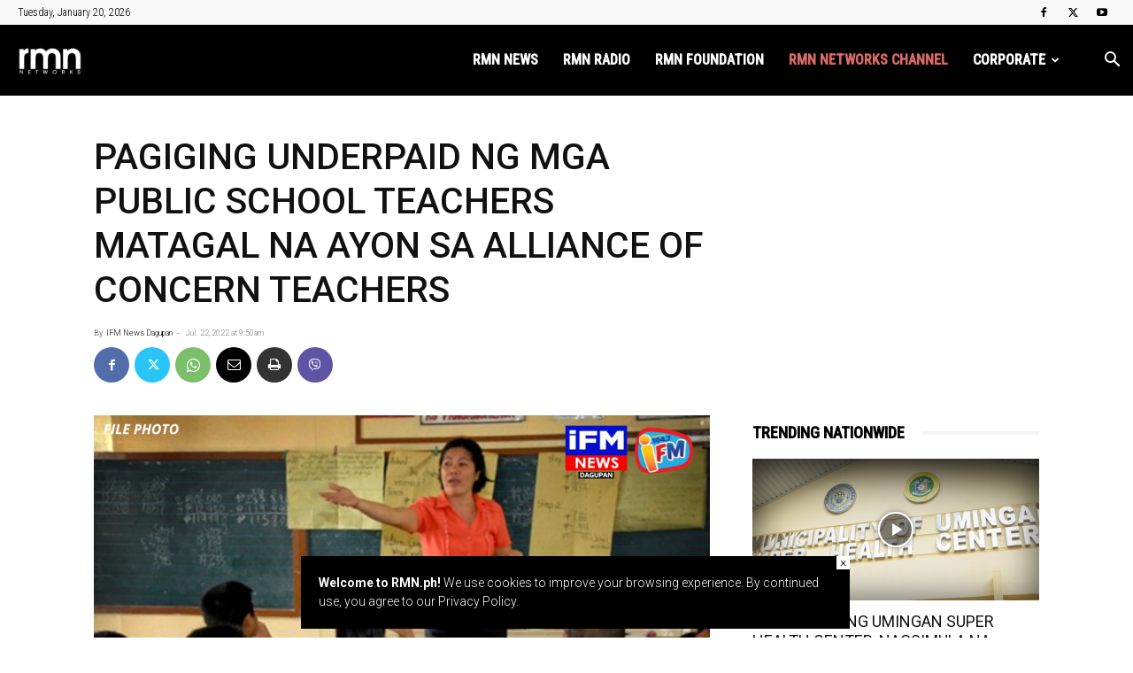

--- FILE ---
content_type: text/html; charset=UTF-8
request_url: https://rmn.ph/live-from-the-field-139/
body_size: 42883
content:
<!doctype html >
<!--[if IE 8]>    <html class="ie8" lang="en"> <![endif]-->
<!--[if IE 9]>    <html class="ie9" lang="en"> <![endif]-->
<!--[if gt IE 8]><!--> <html lang="en-US"> <!--<![endif]-->
<head>
    <title>PAGIGING UNDERPAID NG MGA PUBLIC SCHOOL TEACHERS MATAGAL NA AYON SA ALLIANCE OF CONCERN TEACHERS - RMN Networks</title>
    <meta charset="UTF-8" />
    <meta name="viewport" content="width=device-width, initial-scale=1.0">
    <link rel="pingback" href="https://rmn.ph/xmlrpc.php" />
    <style id="jetpack-boost-critical-css">@media all{:root{--td_theme_color:#4db2ec;--td_black:#222;--td_text_color:#111;--td_default_google_font_1:"Open Sans","Open Sans Regular",sans-serif;--td_default_google_font_2:"Roboto",sans-serif}html{font-family:sans-serif;-ms-text-size-adjust:100%;-webkit-text-size-adjust:100%}body{margin:0}article,aside,footer,header{display:block}a{background-color:transparent}img{border:0}input{color:inherit;font:inherit;margin:0}html input[type=button],input[type=submit]{-webkit-appearance:button}input{line-height:normal}*{-webkit-box-sizing:border-box;-moz-box-sizing:border-box;box-sizing:border-box}:after,:before{-webkit-box-sizing:border-box;-moz-box-sizing:border-box;box-sizing:border-box}img{max-width:100%;height:auto}.td-main-content-wrap{background-color:#fff}.td-page-meta{display:none}.td-container{width:1068px;margin-right:auto;margin-left:auto}.td-container:after,.td-container:before{display:table;content:"";line-height:0}.td-container:after{clear:both}.td-pb-row{margin-right:-24px;margin-left:-24px;position:relative}.td-pb-row:after,.td-pb-row:before{display:table;content:""}.td-pb-row:after{clear:both}.td-pb-row [class*=td-pb-span]{display:block;min-height:1px;float:left;padding-right:24px;padding-left:24px;position:relative}@media (min-width:1019px) and (max-width:1140px){.td-pb-row [class*=td-pb-span]{padding-right:20px;padding-left:20px}}@media (min-width:768px) and (max-width:1018px){.td-pb-row [class*=td-pb-span]{padding-right:14px;padding-left:14px}}@media (max-width:767px){.td-pb-row [class*=td-pb-span]{padding-right:0;padding-left:0;float:none;width:100%}}.td-ss-main-sidebar{-webkit-backface-visibility:hidden;-webkit-perspective:1000}.td-pb-span4{width:33.33333333%}.td-pb-span8{width:66.66666667%}.td-block-span12{width:100%}@media (min-width:1019px) and (max-width:1140px){.td-container{width:980px}.td-pb-row{margin-right:-20px;margin-left:-20px}}@media (min-width:768px) and (max-width:1018px){.td-container{width:740px}.td-pb-row{margin-right:-14px;margin-left:-14px}}@media (max-width:767px){.td-container{width:100%;padding-left:20px;padding-right:20px}.td-pb-row{width:100%;margin-left:0;margin-right:0}}.td-header-wrap{position:relative;z-index:2000}.td-header-row{font-family:var(--td_default_google_font_1,"Open Sans","Open Sans Regular",sans-serif)}.td-header-row:after,.td-header-row:before{display:table;content:""}.td-header-row:after{clear:both}.td-header-row [class*=td-header-sp]{display:block;min-height:1px;float:left;padding-right:24px;padding-left:24px}@media (min-width:1019px) and (max-width:1140px){.td-header-row [class*=td-header-sp]{padding-right:20px;padding-left:20px}}@media (min-width:768px) and (max-width:1018px){.td-header-row [class*=td-header-sp]{padding-right:14px;padding-left:14px}}@media (max-width:767px){.td-header-row [class*=td-header-sp]{padding-right:0;padding-left:0;float:none;width:100%}}@media (max-width:767px){#td-header-search-button{display:none}}#td-header-search-button-mob{display:none}@media (max-width:767px){#td-header-search-button-mob{display:block}}@media (min-width:768px){.td-drop-down-search .td-search-form{margin:20px}}.td-header-wrap .td-drop-down-search{position:absolute;top:100%;right:0;visibility:hidden;opacity:0;transform:translate3d(0,20px,0);-webkit-transform:translate3d(0,20px,0);background-color:#fff;-webkit-box-shadow:0 2px 6px rgba(0,0,0,.2);box-shadow:0 2px 6px rgba(0,0,0,.2);border-top:0;width:342px}.td-header-wrap .td-drop-down-search .btn{position:absolute;height:32px;min-width:67px;line-height:17px;padding:7px 15px 8px;text-shadow:none;vertical-align:top;right:20px;margin:0!important}.td-header-wrap .td-drop-down-search:before{position:absolute;top:-9px;right:19px;display:block;content:"";width:0;height:0;border-style:solid;border-width:0 5.5px 6px 5.5px;border-color:transparent transparent var(--td_theme_color,#4db2ec) transparent}.td-header-wrap .td-drop-down-search:after{position:absolute;top:-3px;display:block;content:"";right:0;left:0;margin:0 auto;width:100%;height:3px;background-color:var(--td_theme_color,#4db2ec)}.td-header-wrap #td-header-search{width:235px;height:32px;margin:0;border-right:0;line-height:17px;border-color:#eaeaea!important}@media (max-width:767px){.td-header-wrap #td-header-search{width:91%;font-size:16px}}.td-banner-wrap-full{position:relative}.td-header-menu-wrap-full{z-index:9998;position:relative}@media (max-width:767px){.td-header-wrap .td-header-main-menu,.td-header-wrap .td-header-menu-wrap,.td-header-wrap .td-header-menu-wrap-full{background-color:var(--td_mobile_menu_color,#222)!important;height:54px!important}.header-search-wrap .td-icon-search{color:var(--td_mobile_icons_color,#fff)!important}}.td-header-wrap .td-header-menu-wrap-full{background-color:#fff}.td-header-main-menu{position:relative;z-index:999;padding-right:48px}@media (max-width:767px){.td-header-main-menu{padding-right:64px;padding-left:2px}}.sf-menu,.sf-menu li,.sf-menu ul{margin:0;list-style:none}@media (max-width:767px){.sf-menu{display:none}}.sf-menu ul{position:absolute;top:-999em;width:10em}.sf-menu>li.td-normal-menu>ul.sub-menu{left:-15px}@media (min-width:768px) and (max-width:1018px){.sf-menu>li.td-normal-menu>ul.sub-menu{left:-5px}}.sf-menu ul li{width:100%}.sf-menu li{float:left;position:relative}.sf-menu .td-menu-item>a{display:block;position:relative}.sf-menu>li>a{padding:0 14px;line-height:48px;font-size:14px;color:#000;font-weight:700;text-transform:uppercase;-webkit-backface-visibility:hidden}@media (min-width:768px) and (max-width:1018px){.sf-menu>li>a{padding:0 9px;font-size:11px}}.sf-menu>li>a:after{background-color:transparent;content:"";width:0;height:3px;position:absolute;bottom:0;left:0;right:0;margin:0 auto;-webkit-transform:translate3d(0,0,0);transform:translate3d(0,0,0)}#td-header-menu{display:inline-block;vertical-align:top}.td-normal-menu ul{box-shadow:1px 1px 4px rgba(0,0,0,.15)}.sf-menu .td-normal-menu ul{padding:15px 0}@media (min-width:768px) and (max-width:1018px){.sf-menu .td-normal-menu ul{padding:8px 0}}.sf-menu ul{background-color:#fff}.sf-menu ul .td-menu-item>a{padding:7px 30px;font-size:12px;line-height:20px;color:#111}@media (min-width:768px) and (max-width:1018px){.sf-menu ul .td-menu-item>a{padding:5px 16px 6px;font-size:11px}}.sf-menu .sub-menu{-webkit-backface-visibility:hidden}.header-search-wrap{position:absolute;top:0;right:0;z-index:999}.header-search-wrap .td-icon-search{display:inline-block;font-size:19px;width:48px;line-height:48px;text-align:center}@media (min-width:768px) and (max-width:1018px){.header-search-wrap .td-icon-search{font-size:15px}}@media (max-width:767px){.header-search-wrap .td-icon-search{height:54px;width:54px;line-height:54px;font-size:22px;margin-right:2px}}#td-outer-wrap{overflow:hidden}@media (max-width:767px){#td-outer-wrap{margin:auto;width:100%;-webkit-transform-origin:50% 200px 0;transform-origin:50% 200px 0}}#td-top-mobile-toggle{display:none}@media (max-width:767px){#td-top-mobile-toggle{display:inline-block;position:relative}}#td-top-mobile-toggle a{display:inline-block}#td-top-mobile-toggle i{font-size:27px;width:64px;line-height:54px;height:54px;display:inline-block;padding-top:1px;color:var(--td_mobile_icons_color,#fff)}.td-menu-background{background-repeat:var(--td_mobile_background_repeat,no-repeat);background-size:var(--td_mobile_background_size,cover);background-position:var(--td_mobile_background_size,center top);position:fixed;top:0;display:block;width:100%;height:113%;z-index:9999;visibility:hidden;transform:translate3d(-100%,0,0);-webkit-transform:translate3d(-100%,0,0)}.td-menu-background:before{content:"";width:100%;height:100%;position:absolute;top:0;left:0;opacity:.98;background:#313b45;background:-webkit-gradient(left top,left bottom,color-stop(0,var(--td_mobile_gradient_one_mob,#313b45)),color-stop(100%,var(--td_mobile_gradient_two_mob,#3393b8)));background:linear-gradient(to bottom,var(--td_mobile_gradient_one_mob,#313b45) 0,var(--td_mobile_gradient_two_mob,#3393b8) 100%)}#td-mobile-nav{padding:0;position:fixed;width:100%;height:calc(100% + 1px);top:0;z-index:9999;visibility:hidden;transform:translate3d(-99%,0,0);-webkit-transform:translate3d(-99%,0,0);left:-1%;font-family:-apple-system,".SFNSText-Regular","San Francisco",Roboto,"Segoe UI","Helvetica Neue","Lucida Grande",sans-serif}#td-mobile-nav{height:1px;overflow:hidden}#td-mobile-nav .td-menu-socials{padding:0 65px 0 20px;overflow:hidden;height:60px}#td-mobile-nav .td-social-icon-wrap{margin:20px 5px 0 0;display:inline-block}#td-mobile-nav .td-social-icon-wrap i{border:none;background-color:transparent;font-size:14px;width:40px;height:40px;line-height:38px;color:var(--td_mobile_text_color,#fff);vertical-align:middle}.td-mobile-close{position:absolute;right:1px;top:0;z-index:1000}.td-mobile-close .td-icon-close-mobile{height:70px;width:70px;line-height:70px;font-size:21px;color:var(--td_mobile_text_color,#fff);top:4px;position:relative}.td-mobile-content{padding:20px 20px 0}.td-mobile-container{padding-bottom:20px;position:relative}.td-mobile-content ul{list-style:none;margin:0;padding:0}.td-mobile-content li{float:none;margin-left:0;-webkit-touch-callout:none}.td-mobile-content li a{display:block;line-height:21px;font-size:21px;color:var(--td_mobile_text_color,#fff);margin-left:0;padding:12px 30px 12px 12px;font-weight:700}.td-mobile-content .td-icon-menu-right{display:none;position:absolute;top:10px;right:-4px;z-index:1000;font-size:14px;padding:6px 12px;float:right;color:var(--td_mobile_text_color,#fff);-webkit-transform-origin:50% 48% 0px;transform-origin:50% 48% 0px;transform:rotate(-90deg);-webkit-transform:rotate(-90deg)}.td-mobile-content .td-icon-menu-right:before{content:""}.td-mobile-content .sub-menu{max-height:0;overflow:hidden;opacity:0}.td-mobile-content .sub-menu a{padding:9px 26px 9px 36px!important;line-height:19px;font-size:16px;font-weight:400}.td-mobile-content .menu-item-has-children a{width:100%;z-index:1}.td-mobile-container{opacity:1}.td-search-wrap-mob{padding:0;position:absolute;width:100%;height:auto;top:0;text-align:center;z-index:9999;visibility:hidden;color:var(--td_mobile_text_color,#fff);font-family:-apple-system,".SFNSText-Regular","San Francisco",Roboto,"Segoe UI","Helvetica Neue","Lucida Grande",sans-serif}.td-search-wrap-mob .td-drop-down-search{opacity:0;visibility:hidden;-webkit-backface-visibility:hidden;position:relative}.td-search-wrap-mob #td-header-search-mob{color:var(--td_mobile_text_color,#fff);font-weight:700;font-size:26px;height:40px;line-height:36px;border:0;background:0 0;outline:0;margin:8px 0;padding:0;text-align:center}.td-search-wrap-mob .td-search-input{margin:0 5%;position:relative}.td-search-wrap-mob .td-search-input span{opacity:.8;font-size:12px}.td-search-wrap-mob .td-search-input:after,.td-search-wrap-mob .td-search-input:before{content:"";position:absolute;display:block;width:100%;height:1px;background-color:var(--td_mobile_text_color,#fff);bottom:0;left:0;opacity:.2}.td-search-wrap-mob .td-search-input:after{opacity:.8;transform:scaleX(0);-webkit-transform:scaleX(0)}.td-search-wrap-mob .td-search-form{margin-bottom:30px}.td-search-background{background-repeat:no-repeat;background-size:cover;background-position:center top;position:fixed;top:0;display:block;width:100%;height:113%;z-index:9999;transform:translate3d(100%,0,0);-webkit-transform:translate3d(100%,0,0);visibility:hidden}.td-search-background:before{content:"";width:100%;height:100%;position:absolute;top:0;left:0;opacity:.98;background:#313b45;background:-webkit-gradient(left top,left bottom,color-stop(0,var(--td_mobile_gradient_one_mob,#313b45)),color-stop(100%,var(--td_mobile_gradient_two_mob,#3393b8)));background:linear-gradient(to bottom,var(--td_mobile_gradient_one_mob,#313b45) 0,var(--td_mobile_gradient_two_mob,#3393b8) 100%)}.td-search-close{text-align:right;z-index:1000}.td-search-close .td-icon-close-mobile{height:70px;width:70px;line-height:70px;font-size:21px;color:var(--td_mobile_text_color,#fff);position:relative;top:4px;right:0}.td-login-inputs{position:relative}body{font-family:Verdana,BlinkMacSystemFont,-apple-system,"Segoe UI",Roboto,Oxygen,Ubuntu,Cantarell,"Open Sans","Helvetica Neue",sans-serif;font-size:14px;line-height:21px}p{margin-top:0;margin-bottom:21px}a{color:var(--td_theme_color,#4db2ec);text-decoration:none}ul{padding:0}ul li{line-height:24px;margin-left:21px}h1,h3,h4{font-family:var(--td_default_google_font_2,"Roboto",sans-serif);color:var(--td_text_color,#111);font-weight:400;margin:6px 0}h3>a{color:var(--td_text_color,#111)}h1{font-size:32px;line-height:40px;margin-top:33px;margin-bottom:23px}h3{font-size:22px;line-height:30px;margin-top:27px;margin-bottom:17px}h4{font-size:19px;line-height:29px;margin-top:24px;margin-bottom:14px}input[type=submit]{font-family:var(--td_default_google_font_2,"Roboto",sans-serif);font-size:13px;background-color:var(--td_black,#222);border-radius:0;color:#fff;border:none;padding:8px 15px;font-weight:500}input[type=text]{font-size:12px;line-height:21px;color:#444;border:1px solid #e1e1e1;width:100%;max-width:100%;height:34px;padding:3px 9px}@media (max-width:767px){input[type=text]{font-size:16px}}input[type=password]{width:100%;position:relative;top:0;display:inline-table;vertical-align:middle;font-size:12px;line-height:21px;color:#444;border:1px solid #ccc;max-width:100%;height:34px;padding:3px 9px;margin-bottom:10px}@media (max-width:767px){input[type=password]{font-size:16px}}.tagdiv-type{font-size:15px;line-height:1.74;color:#222}.tagdiv-type img{margin-bottom:21px}.tagdiv-type p{margin-bottom:26px}.td_module_wrap{position:relative;padding-bottom:35px}.td_module_wrap .entry-title{font-size:21px;line-height:25px;margin:0 0 6px 0}.entry-title{word-wrap:break-word}.td-module-thumb{position:relative;margin-bottom:13px}.td-module-thumb .entry-thumb{display:block}.td-module-meta-info{font-family:var(--td_default_google_font_1,"Open Sans","Open Sans Regular",sans-serif);font-size:11px;margin-bottom:7px;line-height:1;min-height:17px}.td-post-author-name{font-weight:700;display:inline-block;position:relative;top:2px}.td-post-author-name a{color:#000}.td-post-author-name div{display:inline;margin-right:2px}.td-post-date{color:#767676;display:inline-block;position:relative;top:2px}.td-module-image{position:relative}.td-block-title span{display:inline-block}.td-main-content-wrap{padding-bottom:40px}@media (max-width:767px){.td-main-content-wrap{padding-bottom:26px}}.td-ss-main-sidebar{perspective:unset!important}.td-crumb-container{min-height:35px;margin-bottom:9px;padding-top:21px}@media (min-width:768px) and (max-width:1018px){.td-crumb-container{padding-top:16px}}@media (max-width:767px){.td-crumb-container{padding-top:11px}}.post{background-color:var(--td_container_transparent,#fff)}.post header .entry-title{margin-top:0;margin-bottom:7px;word-wrap:break-word;font-size:41px;line-height:50px}@media (max-width:1018px){.post header .entry-title{font-size:32px;line-height:36px}}@media (max-width:767px){.post header .entry-title{margin-top:3px;margin-bottom:9px}}header .td-module-meta-info{margin-bottom:16px}header .td-post-author-name{font-weight:400;color:#444;float:left}header .td-post-author-name a{font-weight:700;margin-right:3px}header .td-post-date{margin-left:4px;color:#767676;float:left}.post footer{clear:both}.td-post-source-tags{font-size:11px}.td-next-prev-separator{display:none}.td-author-name{font-family:var(--td_default_google_font_1,"Open Sans","Open Sans Regular",sans-serif);font-size:15px;line-height:21px;font-weight:700;margin:7px 0 8px 0}.td-author-name a{color:#222}.td-post-featured-image{position:relative}.td-post-featured-image img{display:block;margin-bottom:26px;width:100%}.td-post-content{margin-top:21px;padding-bottom:16px}@media (max-width:767px){.td-post-content{margin-top:16px}}.td-post-content p{word-wrap:break-word}.td-post-content img{display:block}@media (max-width:1018px){.td-post-template-default .td-post-header header .entry-title{font-size:32px;line-height:36px}}.td-post-template-default .td-post-featured-image img{width:auto}@font-face{font-family:newspaper;font-weight:400;font-style:normal;font-display:swap}[class*=" td-icon-"]:before,[class^=td-icon-]:before{font-family:newspaper;speak:none;font-style:normal;font-weight:400;font-variant:normal;text-transform:none;line-height:1;text-align:center;-webkit-font-smoothing:antialiased;-moz-osx-font-smoothing:grayscale}[class*=td-icon-]{line-height:1;text-align:center;display:inline-block}.td-icon-menu-up:before{content:""}.td-icon-search:before{content:""}.td-icon-menu-right:before{content:""}.td-icon-mail:before{content:""}.td-icon-facebook:before{content:""}.td-icon-twitter:before{content:""}.td-icon-youtube:before{content:""}.td-icon-mobile:before{content:""}.td-icon-whatsapp:before{content:""}.td-icon-close-mobile:before{content:""}.td-icon-modal-back:before{content:""}.td-icon-print:before{content:""}.td-icon-viber:before{content:""}.td-icon-plus:before{content:""}.widget{font-family:var(--td_default_google_font_1,"Open Sans","Open Sans Regular",sans-serif);margin-bottom:38px}.td-subfooter-menu li{display:inline-block;margin-left:0;line-height:18px}.td-subfooter-menu li a{margin-right:16px;line-height:18px;display:inline-block;color:#ccc}.td-subfooter-menu li:last-child a{margin-right:0}.td-subfooter-menu ul{display:none}}@media all{.td_block_wrap{margin-bottom:48px;position:relative;clear:both}@media (max-width:767px){.td_block_wrap{margin-bottom:32px}}.td-block-title-wrap{position:relative}.mfp-hide{display:none!important}.white-popup-block{position:relative;margin:0 auto;max-width:500px;min-height:500px;font-family:var(--td_default_google_font_1,"Open Sans","Open Sans Regular",sans-serif);text-align:center;color:#fff;vertical-align:top;-webkit-box-shadow:0 0 20px 0 rgba(0,0,0,.2);box-shadow:0 0 20px 0 rgba(0,0,0,.2);padding:0 0 24px;overflow:hidden}.white-popup-block:after{content:"";width:100%;height:100%;position:absolute;top:0;left:0;display:block;background:var(--td_login_gradient_one,rgba(0,69,130,.8));background:-webkit-gradient(left bottom,right top,color-stop(0,var(--td_login_gradient_one,rgba(0,69,130,.8))),color-stop(100%,var(--td_login_gradient_two,rgba(38,134,146,.8))));background:linear-gradient(45deg,var(--td_login_gradient_one,rgba(0,69,130,.8)) 0,var(--td_login_gradient_two,rgba(38,134,146,.8)) 100%);z-index:-2}.white-popup-block:before{content:"";width:100%;height:100%;position:absolute;top:0;left:0;display:block;background-repeat:var(--td_login_background_repeat,no-repeat);background-size:var(--td_login_background_size,cover);background-position:var(--td_login_background_position,top);opacity:var(--td_login_background_opacity,1);z-index:-3}#login_pass{display:none!important}.td-header-rec-wrap{position:relative;min-height:90px}@media (min-width:768px) and (max-width:1018px){.td-header-rec-wrap{min-height:60px}}@media (max-width:767px){.td-header-rec-wrap{margin-left:auto;margin-right:auto;display:table;min-height:0!important}}.td-header-sp-recs{padding:0!important;width:728px;position:relative;min-height:0!important}@media (min-width:768px) and (max-width:1018px){.td-header-sp-recs{width:470px}}@media (max-width:767px){.td-header-sp-recs{width:100%}}.td-all-devices{display:table;margin-left:auto;margin-right:auto}.td-container-wrap{background-color:var(--td_container_transparent,#fff);margin-left:auto;margin-right:auto}.td-scroll-up{position:fixed;bottom:4px;right:5px;z-index:9999}.td-scroll-up[data-style=style1]{display:none;width:40px;height:40px;background-color:var(--td_theme_color,#4db2ec);transform:translate3d(0,70px,0)}.td-scroll-up[data-style=style1] .td-icon-menu-up{position:relative;color:#fff;font-size:20px;display:block;text-align:center;width:40px;top:7px}.wpb_button{display:inline-block;font-family:var(--td_default_google_font_1,"Open Sans","Open Sans Regular",sans-serif);font-weight:600;line-height:24px;text-shadow:none;border:none;border-radius:0;margin-bottom:21px}.widget{overflow:hidden}.td-subfooter-menu li{display:inline-block;margin-left:0;line-height:18px}.td-subfooter-menu li a{margin-right:16px;line-height:18px;display:inline-block;color:#ccc}.td-subfooter-menu li:last-child a{margin-right:0}.td-subfooter-menu ul{display:none}body.td-animation-stack-type0 .post img:not(.woocommerce-product-gallery img):not(.rs-pzimg),body.td-animation-stack-type0 .td-animation-stack .entry-thumb{opacity:0}}@media all{html{font-family:sans-serif;-ms-text-size-adjust:100%;-webkit-text-size-adjust:100%}body{margin:0}article,aside,footer,header{display:block}a{background-color:transparent}h1{font-size:2em;margin:.67em 0}img{border:0}input{color:inherit;font:inherit;margin:0}html input[type=button],input[type=submit]{-webkit-appearance:button}input{line-height:normal}.td_stretch_content{width:100%!important}@media (min-width:768px){.td_stretch_content .td-container{width:100%!important;padding-left:20px;padding-right:20px}.td_stretch_content .td-header-sp-recs{float:right}.td_stretch_content .td-drop-down-search{right:10px}}@media (min-width:1141px){.td-header-style-6 .td_stretch_content #td-header-menu{padding-right:48px}}.td-main-menu-logo{display:none;float:left;margin-right:10px;height:48px}@media (max-width:767px){.td-main-menu-logo{display:block;margin-right:0;height:0}}.td-main-menu-logo a{line-height:48px}.td-main-menu-logo img{padding:3px 0;position:relative;vertical-align:middle;max-height:48px;width:auto}@media (max-width:767px){.td-main-menu-logo img{margin:auto;bottom:0;top:0;left:0;right:0;position:absolute;padding:0}}@media (max-width:1140px){.td-main-menu-logo img{max-width:180px}}.td-visual-hidden{border:0;width:1px;height:1px;margin:-1px;overflow:hidden;padding:0;position:absolute}.td-logo-in-menu .td-sticky-disable.td-mobile-logo{display:none}@media (max-width:767px){.td-logo-in-menu .td-sticky-disable.td-mobile-logo{display:block}}.td-logo-in-menu .td-sticky-disable.td-header-logo{display:block}@media (max-width:767px){.td-logo-in-menu .td-sticky-disable.td-header-logo{display:none}}.td-header-top-menu-full{position:relative;z-index:9999}@media (max-width:767px){.td-header-top-menu-full{display:none}}@-moz-document url-prefix(){@media (min-width:768px){.td-header-style-6 .td-main-menu-logo a img{top:-1px}}}.td-header-style-6 #td-header-menu{display:block}.td-header-style-6 .td-header-sp-recs{width:100%}@media (min-width:1019px){.td-header-style-6 .td-header-sp-recs{margin:24px auto 0 auto!important}}@media (min-width:768px) and (max-width:1018px){.td-header-style-6 .td-header-sp-recs{margin:14px auto 0 auto!important}}.td-header-style-6 .td-header-top-menu-full{background-color:#f9f9f9}.td-header-style-6 .td-header-top-menu-full .td-header-top-menu{color:#000}.td-header-style-6 .td-header-top-menu-full a{color:#000}.td-header-style-6 .td-main-menu-logo{display:block;margin-right:42px;height:80px}@media (min-width:1019px) and (max-width:1140px){.td-header-style-6 .td-main-menu-logo{margin-right:20px}}@media (min-width:768px) and (max-width:1018px){.td-header-style-6 .td-main-menu-logo{margin-right:10px}}@media (max-width:767px){.td-header-style-6 .td-main-menu-logo{float:left;margin:0;display:inline;width:0;height:0}}.td-header-style-6 .td-main-menu-logo a{line-height:80px}.td-header-style-6 .td-main-menu-logo img{max-height:80px}@media (max-width:767px){.td-header-style-6 .td-main-menu-logo img{max-height:48px}}.td-header-style-6 .td-header-rec-wrap{min-height:0}.td-header-style-6 .header-search-wrap #td-header-search-button .td-icon-search{line-height:80px;color:#fff}.td-header-style-6 .td-header-menu-wrap-full{background-color:#151515}.td-header-style-6 .sf-menu{float:right}.td-header-style-6 .sf-menu>li>a{color:#fff;line-height:80px}@media (min-width:1019px) and (max-width:1140px){.td-header-style-6 .sf-menu>li>a{padding:0 12px}}.td-header-style-6 .sf-menu>li>a:after{display:none}@media (max-width:767px){.td-header-style-6 .td-header-main-menu{height:54px}}.td-header-top-menu{color:#fff;font-size:11px}.td-header-top-menu a{color:#fff}@media (min-width:1019px) and (max-width:1140px){.td-header-top-menu{overflow:visible}}.td-header-sp-top-menu{line-height:28px;padding:0!important;z-index:1000;float:left}@media (max-width:767px){.td-header-sp-top-menu{display:none!important}}.td-header-sp-top-widget{position:relative;line-height:28px;text-align:right;padding-left:0!important;padding-right:0!important}.td-header-sp-top-widget .td-social-icon-wrap .td-icon-font{vertical-align:middle}@media (max-width:767px){.td-header-sp-top-widget{width:100%;text-align:center}}.td_data_time{display:inline-block;margin-right:32px}.td-social-icon-wrap>a{display:inline-block}.td-social-icon-wrap .td-icon-font{font-size:12px;width:30px;height:24px;line-height:24px}@media (max-width:767px){.td-social-icon-wrap{margin:0 3px}}.top-bar-style-1 .td-header-sp-top-widget{float:right}.td_module_1{padding-bottom:24px}@media (min-width:768px) and (max-width:1018px){.td_module_1 .entry-title{font-size:17px;line-height:22px}}@media (max-width:767px){.td_module_1 .entry-thumb{width:100%}}.td-pulldown-filter-list{display:none}.td-block-title span{display:inline-block}.td_block_template_8 .td-block-title{font-size:20px;font-weight:800;margin-top:0;margin-bottom:18px;line-height:29px;position:relative;overflow:hidden;text-align:left}.td_block_template_8 .td-block-title>*{position:relative;padding-right:20px;color:#000}.td_block_template_8 .td-block-title>:after,.td_block_template_8 .td-block-title>:before{content:"";display:block;height:4px;position:absolute;top:50%;margin-top:-2px;width:2000px;background-color:#f5f5f5}.td_block_template_8 .td-block-title>:before{left:100%}.td_block_template_8 .td-block-title>:after{right:100%}}@media all{ul{box-sizing:border-box}}</style><meta name='robots' content='index, follow, max-image-preview:large, max-snippet:-1, max-video-preview:-1' />

<!-- Google Tag Manager for WordPress by gtm4wp.com -->
<script data-cfasync="false" data-pagespeed-no-defer>
	var gtm4wp_datalayer_name = "dataLayer";
	var dataLayer = dataLayer || [];
</script>
<!-- End Google Tag Manager for WordPress by gtm4wp.com --><link rel="icon" type="image/png" href="https://rmn.ph/wp-content/uploads/2025/12/rmnnetworks-272x90-1.png"><!-- Jetpack Site Verification Tags -->
<meta name="google-site-verification" content="R3YbVBG15muLDHPCMD1FmIN8ni6IVhASC5qIor4Mt78" />
<meta name="msvalidate.01" content="5F11544CB3C5E8C2C9C20E01FF9D1FB2" />

	<!-- This site is optimized with the Yoast SEO plugin v26.7 - https://yoast.com/wordpress/plugins/seo/ -->
	<link rel="canonical" href="https://rmn.ph/live-from-the-field-139/" />
	<meta property="og:locale" content="en_US" />
	<meta property="og:type" content="article" />
	<meta property="og:title" content="PAGIGING UNDERPAID NG MGA PUBLIC SCHOOL TEACHERS MATAGAL NA AYON SA ALLIANCE OF CONCERN TEACHERS - RMN Networks" />
	<meta property="og:description" content="Matagal na panahon ng underpaid o hindi nababayaran ng tama ang mga pampublikong guro ito ay ayon sa naging panayam ng IFM Dagupan kay Alliance of Concerned Teachers Partylist Representative France Castro. Ayon sa mambabatas taon taon aniya ay hinihiling nilang itaas ang sahod ng mga guro subalit hindi napapansin. Akala aniya nila ay isusunod [&hellip;]" />
	<meta property="og:url" content="https://rmn.ph/live-from-the-field-139/" />
	<meta property="og:site_name" content="RMN Networks" />
	<meta property="article:publisher" content="https://www.facebook.com/rmnNews/" />
	<meta property="article:author" content="https://www.facebook.com/ifmdagupan" />
	<meta property="article:published_time" content="2022-07-22T01:50:02+00:00" />
	<meta property="article:modified_time" content="2022-07-22T02:03:09+00:00" />
	<meta property="og:image" content="https://rmn.ph/wp-content/uploads/2022/07/Green-Tuesday-Positivity-Instagram-Post-2022-07-22T100105.721.png" />
	<meta property="og:image:width" content="1080" />
	<meta property="og:image:height" content="1080" />
	<meta property="og:image:type" content="image/png" />
	<meta name="author" content="IFM News Dagupan" />
	<meta name="twitter:card" content="summary_large_image" />
	<meta name="twitter:creator" content="@ifmdagupanNEWS" />
	<meta name="twitter:site" content="@rmnNetworks" />
	<meta name="twitter:label1" content="Written by" />
	<meta name="twitter:data1" content="IFM News Dagupan" />
	<meta name="twitter:label2" content="Est. reading time" />
	<meta name="twitter:data2" content="1 minute" />
	<script type="application/ld+json" class="yoast-schema-graph">{"@context":"https://schema.org","@graph":[{"@type":"Article","@id":"https://rmn.ph/live-from-the-field-139/#article","isPartOf":{"@id":"https://rmn.ph/live-from-the-field-139/"},"author":{"name":"IFM News Dagupan","@id":"https://rmn.ph/#/schema/person/0951d8522e78a58572f23690c5c18d04"},"headline":"PAGIGING UNDERPAID NG MGA PUBLIC SCHOOL TEACHERS MATAGAL NA AYON SA ALLIANCE OF CONCERN TEACHERS","datePublished":"2022-07-22T01:50:02+00:00","dateModified":"2022-07-22T02:03:09+00:00","mainEntityOfPage":{"@id":"https://rmn.ph/live-from-the-field-139/"},"wordCount":163,"publisher":{"@id":"https://rmn.ph/#organization"},"image":{"@id":"https://rmn.ph/live-from-the-field-139/#primaryimage"},"thumbnailUrl":"https://i0.wp.com/rmn.ph/wp-content/uploads/2022/07/Green-Tuesday-Positivity-Instagram-Post-2022-07-22T100105.721.png?fit=1080%2C1080&ssl=1","keywords":["dagupan","entertainment","ifm dagupan","ifm1047dagupan","Luzon"],"articleSection":["IFM 104.7 Dagupan"],"inLanguage":"en-US"},{"@type":"WebPage","@id":"https://rmn.ph/live-from-the-field-139/","url":"https://rmn.ph/live-from-the-field-139/","name":"PAGIGING UNDERPAID NG MGA PUBLIC SCHOOL TEACHERS MATAGAL NA AYON SA ALLIANCE OF CONCERN TEACHERS - RMN Networks","isPartOf":{"@id":"https://rmn.ph/#website"},"primaryImageOfPage":{"@id":"https://rmn.ph/live-from-the-field-139/#primaryimage"},"image":{"@id":"https://rmn.ph/live-from-the-field-139/#primaryimage"},"thumbnailUrl":"https://i0.wp.com/rmn.ph/wp-content/uploads/2022/07/Green-Tuesday-Positivity-Instagram-Post-2022-07-22T100105.721.png?fit=1080%2C1080&ssl=1","datePublished":"2022-07-22T01:50:02+00:00","dateModified":"2022-07-22T02:03:09+00:00","breadcrumb":{"@id":"https://rmn.ph/live-from-the-field-139/#breadcrumb"},"inLanguage":"en-US","potentialAction":[{"@type":"ReadAction","target":["https://rmn.ph/live-from-the-field-139/"]}]},{"@type":"ImageObject","inLanguage":"en-US","@id":"https://rmn.ph/live-from-the-field-139/#primaryimage","url":"https://i0.wp.com/rmn.ph/wp-content/uploads/2022/07/Green-Tuesday-Positivity-Instagram-Post-2022-07-22T100105.721.png?fit=1080%2C1080&ssl=1","contentUrl":"https://i0.wp.com/rmn.ph/wp-content/uploads/2022/07/Green-Tuesday-Positivity-Instagram-Post-2022-07-22T100105.721.png?fit=1080%2C1080&ssl=1","width":1080,"height":1080},{"@type":"BreadcrumbList","@id":"https://rmn.ph/live-from-the-field-139/#breadcrumb","itemListElement":[{"@type":"ListItem","position":1,"name":"Home","item":"https://rmn.ph/"},{"@type":"ListItem","position":2,"name":"PAGIGING UNDERPAID NG MGA PUBLIC SCHOOL TEACHERS MATAGAL NA AYON SA ALLIANCE OF CONCERN TEACHERS"}]},{"@type":"WebSite","@id":"https://rmn.ph/#website","url":"https://rmn.ph/","name":"RMN Networks","description":"Home of Local News, Public Service and Entertainment in the Philippines","publisher":{"@id":"https://rmn.ph/#organization"},"potentialAction":[{"@type":"SearchAction","target":{"@type":"EntryPoint","urlTemplate":"https://rmn.ph/?s={search_term_string}"},"query-input":{"@type":"PropertyValueSpecification","valueRequired":true,"valueName":"search_term_string"}}],"inLanguage":"en-US"},{"@type":"Organization","@id":"https://rmn.ph/#organization","name":"RMN Networks","url":"https://rmn.ph/","logo":{"@type":"ImageObject","inLanguage":"en-US","@id":"https://rmn.ph/#/schema/logo/image/","url":"https://i0.wp.com/rmn.ph/wp-content/uploads/2020/01/RMN-logo-small.png?fit=300%2C300&ssl=1","contentUrl":"https://i0.wp.com/rmn.ph/wp-content/uploads/2020/01/RMN-logo-small.png?fit=300%2C300&ssl=1","width":300,"height":300,"caption":"RMN Networks"},"image":{"@id":"https://rmn.ph/#/schema/logo/image/"},"sameAs":["https://www.facebook.com/rmnNews/","https://x.com/rmnNetworks","https://www.youtube.com/channel/UC0x58b8W1OdhFcr3RJmJbmg"]},{"@type":"Person","@id":"https://rmn.ph/#/schema/person/0951d8522e78a58572f23690c5c18d04","name":"IFM News Dagupan","image":{"@type":"ImageObject","inLanguage":"en-US","@id":"https://rmn.ph/#/schema/person/image/","url":"https://i0.wp.com/rmn.ph/wp-content/uploads/2025/04/487543642_1134906055315639_6536237167080970355_n.jpg?fit=96%2C96&ssl=1","contentUrl":"https://i0.wp.com/rmn.ph/wp-content/uploads/2025/04/487543642_1134906055315639_6536237167080970355_n.jpg?fit=96%2C96&ssl=1","caption":"IFM News Dagupan"},"sameAs":["https://rmn.ph/ifm1047dagupan/","https://www.facebook.com/ifmdagupan","https://www.instagram.com/ifmdagupan/","https://x.com/ifmdagupanNEWS","https://www.youtube.com/@ifmdagupanofficial2194","https://en.wikipedia.org/wiki/DWON"],"url":"https://rmn.ph/author/ifm-dagupan-team/"}]}</script>
	<!-- / Yoast SEO plugin. -->


<link rel='dns-prefetch' href='//secure.gravatar.com' />
<link rel='dns-prefetch' href='//www.googletagmanager.com' />
<link rel='dns-prefetch' href='//stats.wp.com' />
<link rel='dns-prefetch' href='//fonts.googleapis.com' />
<link rel='dns-prefetch' href='//v0.wordpress.com' />
<link rel='dns-prefetch' href='//widgets.wp.com' />
<link rel='dns-prefetch' href='//s0.wp.com' />
<link rel='dns-prefetch' href='//0.gravatar.com' />
<link rel='dns-prefetch' href='//1.gravatar.com' />
<link rel='dns-prefetch' href='//2.gravatar.com' />
<link rel='preconnect' href='//i0.wp.com' />
<link rel='preconnect' href='//c0.wp.com' />
<link rel="alternate" type="application/rss+xml" title="RMN Networks &raquo; Feed" href="https://rmn.ph/feed/" />
<link rel="alternate" type="application/rss+xml" title="RMN Networks &raquo; Comments Feed" href="https://rmn.ph/comments/feed/" />
<link rel="alternate" type="application/rss+xml" title="RMN Networks &raquo; PAGIGING UNDERPAID NG MGA PUBLIC SCHOOL TEACHERS MATAGAL NA AYON SA ALLIANCE OF CONCERN TEACHERS Comments Feed" href="https://rmn.ph/live-from-the-field-139/feed/" />
<link rel="alternate" title="oEmbed (JSON)" type="application/json+oembed" href="https://rmn.ph/wp-json/oembed/1.0/embed?url=https%3A%2F%2Frmn.ph%2Flive-from-the-field-139%2F" />
<link rel="alternate" title="oEmbed (XML)" type="text/xml+oembed" href="https://rmn.ph/wp-json/oembed/1.0/embed?url=https%3A%2F%2Frmn.ph%2Flive-from-the-field-139%2F&#038;format=xml" />
<!-- rmn.ph is managing ads with Advanced Ads 2.0.16 – https://wpadvancedads.com/ --><script id="advads-ready">
			window.advanced_ads_ready=function(e,a){a=a||"complete";var d=function(e){return"interactive"===a?"loading"!==e:"complete"===e};d(document.readyState)?e():document.addEventListener("readystatechange",(function(a){d(a.target.readyState)&&e()}),{once:"interactive"===a})},window.advanced_ads_ready_queue=window.advanced_ads_ready_queue||[];		</script>
		<style id='wp-img-auto-sizes-contain-inline-css' type='text/css'>
img:is([sizes=auto i],[sizes^="auto," i]){contain-intrinsic-size:3000px 1500px}
/*# sourceURL=wp-img-auto-sizes-contain-inline-css */
</style>
<style id='wp-emoji-styles-inline-css' type='text/css'>

	img.wp-smiley, img.emoji {
		display: inline !important;
		border: none !important;
		box-shadow: none !important;
		height: 1em !important;
		width: 1em !important;
		margin: 0 0.07em !important;
		vertical-align: -0.1em !important;
		background: none !important;
		padding: 0 !important;
	}
/*# sourceURL=wp-emoji-styles-inline-css */
</style>
<style id='wp-block-library-inline-css' type='text/css'>
:root{--wp-block-synced-color:#7a00df;--wp-block-synced-color--rgb:122,0,223;--wp-bound-block-color:var(--wp-block-synced-color);--wp-editor-canvas-background:#ddd;--wp-admin-theme-color:#007cba;--wp-admin-theme-color--rgb:0,124,186;--wp-admin-theme-color-darker-10:#006ba1;--wp-admin-theme-color-darker-10--rgb:0,107,160.5;--wp-admin-theme-color-darker-20:#005a87;--wp-admin-theme-color-darker-20--rgb:0,90,135;--wp-admin-border-width-focus:2px}@media (min-resolution:192dpi){:root{--wp-admin-border-width-focus:1.5px}}.wp-element-button{cursor:pointer}:root .has-very-light-gray-background-color{background-color:#eee}:root .has-very-dark-gray-background-color{background-color:#313131}:root .has-very-light-gray-color{color:#eee}:root .has-very-dark-gray-color{color:#313131}:root .has-vivid-green-cyan-to-vivid-cyan-blue-gradient-background{background:linear-gradient(135deg,#00d084,#0693e3)}:root .has-purple-crush-gradient-background{background:linear-gradient(135deg,#34e2e4,#4721fb 50%,#ab1dfe)}:root .has-hazy-dawn-gradient-background{background:linear-gradient(135deg,#faaca8,#dad0ec)}:root .has-subdued-olive-gradient-background{background:linear-gradient(135deg,#fafae1,#67a671)}:root .has-atomic-cream-gradient-background{background:linear-gradient(135deg,#fdd79a,#004a59)}:root .has-nightshade-gradient-background{background:linear-gradient(135deg,#330968,#31cdcf)}:root .has-midnight-gradient-background{background:linear-gradient(135deg,#020381,#2874fc)}:root{--wp--preset--font-size--normal:16px;--wp--preset--font-size--huge:42px}.has-regular-font-size{font-size:1em}.has-larger-font-size{font-size:2.625em}.has-normal-font-size{font-size:var(--wp--preset--font-size--normal)}.has-huge-font-size{font-size:var(--wp--preset--font-size--huge)}.has-text-align-center{text-align:center}.has-text-align-left{text-align:left}.has-text-align-right{text-align:right}.has-fit-text{white-space:nowrap!important}#end-resizable-editor-section{display:none}.aligncenter{clear:both}.items-justified-left{justify-content:flex-start}.items-justified-center{justify-content:center}.items-justified-right{justify-content:flex-end}.items-justified-space-between{justify-content:space-between}.screen-reader-text{border:0;clip-path:inset(50%);height:1px;margin:-1px;overflow:hidden;padding:0;position:absolute;width:1px;word-wrap:normal!important}.screen-reader-text:focus{background-color:#ddd;clip-path:none;color:#444;display:block;font-size:1em;height:auto;left:5px;line-height:normal;padding:15px 23px 14px;text-decoration:none;top:5px;width:auto;z-index:100000}html :where(.has-border-color){border-style:solid}html :where([style*=border-top-color]){border-top-style:solid}html :where([style*=border-right-color]){border-right-style:solid}html :where([style*=border-bottom-color]){border-bottom-style:solid}html :where([style*=border-left-color]){border-left-style:solid}html :where([style*=border-width]){border-style:solid}html :where([style*=border-top-width]){border-top-style:solid}html :where([style*=border-right-width]){border-right-style:solid}html :where([style*=border-bottom-width]){border-bottom-style:solid}html :where([style*=border-left-width]){border-left-style:solid}html :where(img[class*=wp-image-]){height:auto;max-width:100%}:where(figure){margin:0 0 1em}html :where(.is-position-sticky){--wp-admin--admin-bar--position-offset:var(--wp-admin--admin-bar--height,0px)}@media screen and (max-width:600px){html :where(.is-position-sticky){--wp-admin--admin-bar--position-offset:0px}}

/*# sourceURL=wp-block-library-inline-css */
</style><style id='global-styles-inline-css' type='text/css'>
:root{--wp--preset--aspect-ratio--square: 1;--wp--preset--aspect-ratio--4-3: 4/3;--wp--preset--aspect-ratio--3-4: 3/4;--wp--preset--aspect-ratio--3-2: 3/2;--wp--preset--aspect-ratio--2-3: 2/3;--wp--preset--aspect-ratio--16-9: 16/9;--wp--preset--aspect-ratio--9-16: 9/16;--wp--preset--color--black: #000000;--wp--preset--color--cyan-bluish-gray: #abb8c3;--wp--preset--color--white: #ffffff;--wp--preset--color--pale-pink: #f78da7;--wp--preset--color--vivid-red: #cf2e2e;--wp--preset--color--luminous-vivid-orange: #ff6900;--wp--preset--color--luminous-vivid-amber: #fcb900;--wp--preset--color--light-green-cyan: #7bdcb5;--wp--preset--color--vivid-green-cyan: #00d084;--wp--preset--color--pale-cyan-blue: #8ed1fc;--wp--preset--color--vivid-cyan-blue: #0693e3;--wp--preset--color--vivid-purple: #9b51e0;--wp--preset--gradient--vivid-cyan-blue-to-vivid-purple: linear-gradient(135deg,rgb(6,147,227) 0%,rgb(155,81,224) 100%);--wp--preset--gradient--light-green-cyan-to-vivid-green-cyan: linear-gradient(135deg,rgb(122,220,180) 0%,rgb(0,208,130) 100%);--wp--preset--gradient--luminous-vivid-amber-to-luminous-vivid-orange: linear-gradient(135deg,rgb(252,185,0) 0%,rgb(255,105,0) 100%);--wp--preset--gradient--luminous-vivid-orange-to-vivid-red: linear-gradient(135deg,rgb(255,105,0) 0%,rgb(207,46,46) 100%);--wp--preset--gradient--very-light-gray-to-cyan-bluish-gray: linear-gradient(135deg,rgb(238,238,238) 0%,rgb(169,184,195) 100%);--wp--preset--gradient--cool-to-warm-spectrum: linear-gradient(135deg,rgb(74,234,220) 0%,rgb(151,120,209) 20%,rgb(207,42,186) 40%,rgb(238,44,130) 60%,rgb(251,105,98) 80%,rgb(254,248,76) 100%);--wp--preset--gradient--blush-light-purple: linear-gradient(135deg,rgb(255,206,236) 0%,rgb(152,150,240) 100%);--wp--preset--gradient--blush-bordeaux: linear-gradient(135deg,rgb(254,205,165) 0%,rgb(254,45,45) 50%,rgb(107,0,62) 100%);--wp--preset--gradient--luminous-dusk: linear-gradient(135deg,rgb(255,203,112) 0%,rgb(199,81,192) 50%,rgb(65,88,208) 100%);--wp--preset--gradient--pale-ocean: linear-gradient(135deg,rgb(255,245,203) 0%,rgb(182,227,212) 50%,rgb(51,167,181) 100%);--wp--preset--gradient--electric-grass: linear-gradient(135deg,rgb(202,248,128) 0%,rgb(113,206,126) 100%);--wp--preset--gradient--midnight: linear-gradient(135deg,rgb(2,3,129) 0%,rgb(40,116,252) 100%);--wp--preset--font-size--small: 11px;--wp--preset--font-size--medium: 20px;--wp--preset--font-size--large: 32px;--wp--preset--font-size--x-large: 42px;--wp--preset--font-size--regular: 15px;--wp--preset--font-size--larger: 50px;--wp--preset--spacing--20: 0.44rem;--wp--preset--spacing--30: 0.67rem;--wp--preset--spacing--40: 1rem;--wp--preset--spacing--50: 1.5rem;--wp--preset--spacing--60: 2.25rem;--wp--preset--spacing--70: 3.38rem;--wp--preset--spacing--80: 5.06rem;--wp--preset--shadow--natural: 6px 6px 9px rgba(0, 0, 0, 0.2);--wp--preset--shadow--deep: 12px 12px 50px rgba(0, 0, 0, 0.4);--wp--preset--shadow--sharp: 6px 6px 0px rgba(0, 0, 0, 0.2);--wp--preset--shadow--outlined: 6px 6px 0px -3px rgb(255, 255, 255), 6px 6px rgb(0, 0, 0);--wp--preset--shadow--crisp: 6px 6px 0px rgb(0, 0, 0);}:where(.is-layout-flex){gap: 0.5em;}:where(.is-layout-grid){gap: 0.5em;}body .is-layout-flex{display: flex;}.is-layout-flex{flex-wrap: wrap;align-items: center;}.is-layout-flex > :is(*, div){margin: 0;}body .is-layout-grid{display: grid;}.is-layout-grid > :is(*, div){margin: 0;}:where(.wp-block-columns.is-layout-flex){gap: 2em;}:where(.wp-block-columns.is-layout-grid){gap: 2em;}:where(.wp-block-post-template.is-layout-flex){gap: 1.25em;}:where(.wp-block-post-template.is-layout-grid){gap: 1.25em;}.has-black-color{color: var(--wp--preset--color--black) !important;}.has-cyan-bluish-gray-color{color: var(--wp--preset--color--cyan-bluish-gray) !important;}.has-white-color{color: var(--wp--preset--color--white) !important;}.has-pale-pink-color{color: var(--wp--preset--color--pale-pink) !important;}.has-vivid-red-color{color: var(--wp--preset--color--vivid-red) !important;}.has-luminous-vivid-orange-color{color: var(--wp--preset--color--luminous-vivid-orange) !important;}.has-luminous-vivid-amber-color{color: var(--wp--preset--color--luminous-vivid-amber) !important;}.has-light-green-cyan-color{color: var(--wp--preset--color--light-green-cyan) !important;}.has-vivid-green-cyan-color{color: var(--wp--preset--color--vivid-green-cyan) !important;}.has-pale-cyan-blue-color{color: var(--wp--preset--color--pale-cyan-blue) !important;}.has-vivid-cyan-blue-color{color: var(--wp--preset--color--vivid-cyan-blue) !important;}.has-vivid-purple-color{color: var(--wp--preset--color--vivid-purple) !important;}.has-black-background-color{background-color: var(--wp--preset--color--black) !important;}.has-cyan-bluish-gray-background-color{background-color: var(--wp--preset--color--cyan-bluish-gray) !important;}.has-white-background-color{background-color: var(--wp--preset--color--white) !important;}.has-pale-pink-background-color{background-color: var(--wp--preset--color--pale-pink) !important;}.has-vivid-red-background-color{background-color: var(--wp--preset--color--vivid-red) !important;}.has-luminous-vivid-orange-background-color{background-color: var(--wp--preset--color--luminous-vivid-orange) !important;}.has-luminous-vivid-amber-background-color{background-color: var(--wp--preset--color--luminous-vivid-amber) !important;}.has-light-green-cyan-background-color{background-color: var(--wp--preset--color--light-green-cyan) !important;}.has-vivid-green-cyan-background-color{background-color: var(--wp--preset--color--vivid-green-cyan) !important;}.has-pale-cyan-blue-background-color{background-color: var(--wp--preset--color--pale-cyan-blue) !important;}.has-vivid-cyan-blue-background-color{background-color: var(--wp--preset--color--vivid-cyan-blue) !important;}.has-vivid-purple-background-color{background-color: var(--wp--preset--color--vivid-purple) !important;}.has-black-border-color{border-color: var(--wp--preset--color--black) !important;}.has-cyan-bluish-gray-border-color{border-color: var(--wp--preset--color--cyan-bluish-gray) !important;}.has-white-border-color{border-color: var(--wp--preset--color--white) !important;}.has-pale-pink-border-color{border-color: var(--wp--preset--color--pale-pink) !important;}.has-vivid-red-border-color{border-color: var(--wp--preset--color--vivid-red) !important;}.has-luminous-vivid-orange-border-color{border-color: var(--wp--preset--color--luminous-vivid-orange) !important;}.has-luminous-vivid-amber-border-color{border-color: var(--wp--preset--color--luminous-vivid-amber) !important;}.has-light-green-cyan-border-color{border-color: var(--wp--preset--color--light-green-cyan) !important;}.has-vivid-green-cyan-border-color{border-color: var(--wp--preset--color--vivid-green-cyan) !important;}.has-pale-cyan-blue-border-color{border-color: var(--wp--preset--color--pale-cyan-blue) !important;}.has-vivid-cyan-blue-border-color{border-color: var(--wp--preset--color--vivid-cyan-blue) !important;}.has-vivid-purple-border-color{border-color: var(--wp--preset--color--vivid-purple) !important;}.has-vivid-cyan-blue-to-vivid-purple-gradient-background{background: var(--wp--preset--gradient--vivid-cyan-blue-to-vivid-purple) !important;}.has-light-green-cyan-to-vivid-green-cyan-gradient-background{background: var(--wp--preset--gradient--light-green-cyan-to-vivid-green-cyan) !important;}.has-luminous-vivid-amber-to-luminous-vivid-orange-gradient-background{background: var(--wp--preset--gradient--luminous-vivid-amber-to-luminous-vivid-orange) !important;}.has-luminous-vivid-orange-to-vivid-red-gradient-background{background: var(--wp--preset--gradient--luminous-vivid-orange-to-vivid-red) !important;}.has-very-light-gray-to-cyan-bluish-gray-gradient-background{background: var(--wp--preset--gradient--very-light-gray-to-cyan-bluish-gray) !important;}.has-cool-to-warm-spectrum-gradient-background{background: var(--wp--preset--gradient--cool-to-warm-spectrum) !important;}.has-blush-light-purple-gradient-background{background: var(--wp--preset--gradient--blush-light-purple) !important;}.has-blush-bordeaux-gradient-background{background: var(--wp--preset--gradient--blush-bordeaux) !important;}.has-luminous-dusk-gradient-background{background: var(--wp--preset--gradient--luminous-dusk) !important;}.has-pale-ocean-gradient-background{background: var(--wp--preset--gradient--pale-ocean) !important;}.has-electric-grass-gradient-background{background: var(--wp--preset--gradient--electric-grass) !important;}.has-midnight-gradient-background{background: var(--wp--preset--gradient--midnight) !important;}.has-small-font-size{font-size: var(--wp--preset--font-size--small) !important;}.has-medium-font-size{font-size: var(--wp--preset--font-size--medium) !important;}.has-large-font-size{font-size: var(--wp--preset--font-size--large) !important;}.has-x-large-font-size{font-size: var(--wp--preset--font-size--x-large) !important;}
/*# sourceURL=global-styles-inline-css */
</style>

<style id='classic-theme-styles-inline-css' type='text/css'>
/*! This file is auto-generated */
.wp-block-button__link{color:#fff;background-color:#32373c;border-radius:9999px;box-shadow:none;text-decoration:none;padding:calc(.667em + 2px) calc(1.333em + 2px);font-size:1.125em}.wp-block-file__button{background:#32373c;color:#fff;text-decoration:none}
/*# sourceURL=/wp-includes/css/classic-themes.min.css */
</style>
<noscript><link rel='stylesheet' id='ppress-frontend-css' href='https://rmn.ph/wp-content/plugins/wp-user-avatar/assets/css/frontend.min.css?ver=4.16.8' type='text/css' media='all' />
</noscript><link data-media="all" onload="this.media=this.dataset.media; delete this.dataset.media; this.removeAttribute( &apos;onload&apos; );" rel='stylesheet' id='ppress-frontend-css' href='https://rmn.ph/wp-content/plugins/wp-user-avatar/assets/css/frontend.min.css?ver=4.16.8' type='text/css' media="not all" />
<noscript><link rel='stylesheet' id='ppress-flatpickr-css' href='https://rmn.ph/wp-content/plugins/wp-user-avatar/assets/flatpickr/flatpickr.min.css?ver=4.16.8' type='text/css' media='all' />
</noscript><link data-media="all" onload="this.media=this.dataset.media; delete this.dataset.media; this.removeAttribute( &apos;onload&apos; );" rel='stylesheet' id='ppress-flatpickr-css' href='https://rmn.ph/wp-content/plugins/wp-user-avatar/assets/flatpickr/flatpickr.min.css?ver=4.16.8' type='text/css' media="not all" />
<noscript><link rel='stylesheet' id='ppress-select2-css' href='https://rmn.ph/wp-content/plugins/wp-user-avatar/assets/select2/select2.min.css?ver=6.9' type='text/css' media='all' />
</noscript><link data-media="all" onload="this.media=this.dataset.media; delete this.dataset.media; this.removeAttribute( &apos;onload&apos; );" rel='stylesheet' id='ppress-select2-css' href='https://rmn.ph/wp-content/plugins/wp-user-avatar/assets/select2/select2.min.css?ver=6.9' type='text/css' media="not all" />
<noscript><link rel='stylesheet' id='megamenu-css' href='https://rmn.ph/wp-content/uploads/maxmegamenu/style.css?ver=b64867' type='text/css' media='all' />
</noscript><link data-media="all" onload="this.media=this.dataset.media; delete this.dataset.media; this.removeAttribute( &apos;onload&apos; );" rel='stylesheet' id='megamenu-css' href='https://rmn.ph/wp-content/uploads/maxmegamenu/style.css?ver=b64867' type='text/css' media="not all" />
<noscript><link rel='stylesheet' id='dashicons-css' href='https://c0.wp.com/c/6.9/wp-includes/css/dashicons.min.css' type='text/css' media='all' />
</noscript><link data-media="all" onload="this.media=this.dataset.media; delete this.dataset.media; this.removeAttribute( &apos;onload&apos; );" rel='stylesheet' id='dashicons-css' href='https://c0.wp.com/c/6.9/wp-includes/css/dashicons.min.css' type='text/css' media="not all" />
<noscript><link rel='stylesheet' id='td-plugin-multi-purpose-css' href='https://rmn.ph/wp-content/plugins/td-composer/td-multi-purpose/style.css?ver=9c5a7338c90cbd82cb580e34cffb127f' type='text/css' media='all' />
</noscript><link data-media="all" onload="this.media=this.dataset.media; delete this.dataset.media; this.removeAttribute( &apos;onload&apos; );" rel='stylesheet' id='td-plugin-multi-purpose-css' href='https://rmn.ph/wp-content/plugins/td-composer/td-multi-purpose/style.css?ver=9c5a7338c90cbd82cb580e34cffb127f' type='text/css' media="not all" />
<noscript><link rel='stylesheet' id='google-fonts-style-css' href='https://fonts.googleapis.com/css?family=Roboto%3A400%2C600%2C700%2C300%2C500%7CRoboto+Condensed%3A400%2C300%2C500%7CLato%3A400%2C300%2C500%7COpen+Sans%3A400%2C600%2C700%2C300%2C500&#038;display=swap&#038;ver=12.7.4' type='text/css' media='all' />
</noscript><link data-media="all" onload="this.media=this.dataset.media; delete this.dataset.media; this.removeAttribute( &apos;onload&apos; );" rel='stylesheet' id='google-fonts-style-css' href='https://fonts.googleapis.com/css?family=Roboto%3A400%2C600%2C700%2C300%2C500%7CRoboto+Condensed%3A400%2C300%2C500%7CLato%3A400%2C300%2C500%7COpen+Sans%3A400%2C600%2C700%2C300%2C500&#038;display=swap&#038;ver=12.7.4' type='text/css' media="not all" />
<noscript><link rel='stylesheet' id='jetpack_likes-css' href='https://c0.wp.com/p/jetpack/15.4/modules/likes/style.css' type='text/css' media='all' />
</noscript><link data-media="all" onload="this.media=this.dataset.media; delete this.dataset.media; this.removeAttribute( &apos;onload&apos; );" rel='stylesheet' id='jetpack_likes-css' href='https://c0.wp.com/p/jetpack/15.4/modules/likes/style.css' type='text/css' media="not all" />
<noscript><link rel='stylesheet' id='td-theme-css' href='https://rmn.ph/wp-content/themes/Newspaper/style.css?ver=12.7.4' type='text/css' media='all' />
</noscript><link data-media="all" onload="this.media=this.dataset.media; delete this.dataset.media; this.removeAttribute( &apos;onload&apos; );" rel='stylesheet' id='td-theme-css' href='https://rmn.ph/wp-content/themes/Newspaper/style.css?ver=12.7.4' type='text/css' media="not all" />
<style id='td-theme-inline-css' type='text/css'>@media (max-width:767px){.td-header-desktop-wrap{display:none}}@media (min-width:767px){.td-header-mobile-wrap{display:none}}</style>
<noscript><link rel='stylesheet' id='td-legacy-framework-front-style-css' href='https://rmn.ph/wp-content/plugins/td-composer/legacy/Newspaper/assets/css/td_legacy_main.css?ver=9c5a7338c90cbd82cb580e34cffb127f' type='text/css' media='all' />
</noscript><link data-media="all" onload="this.media=this.dataset.media; delete this.dataset.media; this.removeAttribute( &apos;onload&apos; );" rel='stylesheet' id='td-legacy-framework-front-style-css' href='https://rmn.ph/wp-content/plugins/td-composer/legacy/Newspaper/assets/css/td_legacy_main.css?ver=9c5a7338c90cbd82cb580e34cffb127f' type='text/css' media="not all" />
<noscript><link rel='stylesheet' id='td-standard-pack-framework-front-style-css' href='https://rmn.ph/wp-content/plugins/td-standard-pack/Newspaper/assets/css/td_standard_pack_main.css?ver=1314111a2e147bac488ccdd97e4704ff' type='text/css' media='all' />
</noscript><link data-media="all" onload="this.media=this.dataset.media; delete this.dataset.media; this.removeAttribute( &apos;onload&apos; );" rel='stylesheet' id='td-standard-pack-framework-front-style-css' href='https://rmn.ph/wp-content/plugins/td-standard-pack/Newspaper/assets/css/td_standard_pack_main.css?ver=1314111a2e147bac488ccdd97e4704ff' type='text/css' media="not all" />
<noscript><link rel='stylesheet' id='td-theme-demo-style-css' href='https://rmn.ph/wp-content/plugins/td-composer/legacy/Newspaper/includes/demos/magazine/demo_style.css?ver=12.7.4' type='text/css' media='all' />
</noscript><link data-media="all" onload="this.media=this.dataset.media; delete this.dataset.media; this.removeAttribute( &apos;onload&apos; );" rel='stylesheet' id='td-theme-demo-style-css' href='https://rmn.ph/wp-content/plugins/td-composer/legacy/Newspaper/includes/demos/magazine/demo_style.css?ver=12.7.4' type='text/css' media="not all" />
<noscript><link rel='stylesheet' id='tdb_style_cloud_templates_front-css' href='https://rmn.ph/wp-content/plugins/td-cloud-library/assets/css/tdb_main.css?ver=496e217dc78570a2932146e73f7c4a14' type='text/css' media='all' />
</noscript><link data-media="all" onload="this.media=this.dataset.media; delete this.dataset.media; this.removeAttribute( &apos;onload&apos; );" rel='stylesheet' id='tdb_style_cloud_templates_front-css' href='https://rmn.ph/wp-content/plugins/td-cloud-library/assets/css/tdb_main.css?ver=496e217dc78570a2932146e73f7c4a14' type='text/css' media="not all" />
<script type="text/javascript" src="https://c0.wp.com/c/6.9/wp-includes/js/jquery/jquery.min.js" id="jquery-core-js"></script>
<script type="text/javascript" src="https://c0.wp.com/c/6.9/wp-includes/js/jquery/jquery-migrate.min.js" id="jquery-migrate-js"></script>
<script type="text/javascript" src="https://rmn.ph/wp-content/plugins/wp-user-avatar/assets/flatpickr/flatpickr.min.js?ver=4.16.8" id="ppress-flatpickr-js"></script>
<script type="text/javascript" src="https://rmn.ph/wp-content/plugins/wp-user-avatar/assets/select2/select2.min.js?ver=4.16.8" id="ppress-select2-js"></script>
<script type="text/javascript" id="advanced-ads-advanced-js-js-extra">
/* <![CDATA[ */
var advads_options = {"blog_id":"1","privacy":{"enabled":false,"state":"not_needed"}};
//# sourceURL=advanced-ads-advanced-js-js-extra
/* ]]> */
</script>
<script type="text/javascript" src="https://rmn.ph/wp-content/plugins/advanced-ads/public/assets/js/advanced.min.js?ver=2.0.16" id="advanced-ads-advanced-js-js"></script>
<script type="text/javascript" id="advanced_ads_pro/visitor_conditions-js-extra">
/* <![CDATA[ */
var advanced_ads_pro_visitor_conditions = {"referrer_cookie_name":"advanced_ads_pro_visitor_referrer","referrer_exdays":"365","page_impr_cookie_name":"advanced_ads_page_impressions","page_impr_exdays":"3650"};
//# sourceURL=advanced_ads_pro%2Fvisitor_conditions-js-extra
/* ]]> */
</script>
<script type="text/javascript" src="https://rmn.ph/wp-content/plugins/advanced-ads-pro/modules/advanced-visitor-conditions/inc/conditions.min.js?ver=3.0.8" id="advanced_ads_pro/visitor_conditions-js"></script>

<!-- Google tag (gtag.js) snippet added by Site Kit -->
<!-- Google Analytics snippet added by Site Kit -->
<script type="text/javascript" src="https://www.googletagmanager.com/gtag/js?id=G-QXWNE4XSMF" id="google_gtagjs-js" async></script>
<script type="text/javascript" id="google_gtagjs-js-after">
/* <![CDATA[ */
window.dataLayer = window.dataLayer || [];function gtag(){dataLayer.push(arguments);}
gtag("set","linker",{"domains":["rmn.ph"]});
gtag("js", new Date());
gtag("set", "developer_id.dZTNiMT", true);
gtag("config", "G-QXWNE4XSMF");
//# sourceURL=google_gtagjs-js-after
/* ]]> */
</script>
<link rel="https://api.w.org/" href="https://rmn.ph/wp-json/" /><link rel="alternate" title="JSON" type="application/json" href="https://rmn.ph/wp-json/wp/v2/posts/783864" /><link rel="EditURI" type="application/rsd+xml" title="RSD" href="https://rmn.ph/xmlrpc.php?rsd" />
<meta name="generator" content="WordPress 6.9" />
<link rel='shortlink' href='https://wp.me/p8lS0n-3hUY' />
<meta property="fb:app_id" content="1434421489915077"/><meta name="generator" content="Site Kit by Google 1.170.0" />	<style>img#wpstats{display:none}</style>
		
<!-- Google Tag Manager for WordPress by gtm4wp.com -->
<!-- GTM Container placement set to manual -->
<script data-cfasync="false" data-pagespeed-no-defer>
	var dataLayer_content = {"pageTitle":"PAGIGING UNDERPAID NG MGA PUBLIC SCHOOL TEACHERS MATAGAL NA AYON SA ALLIANCE OF CONCERN TEACHERS - RMN Networks","pagePostType":"post","pagePostType2":"single-post","pageCategory":["ifm-1047-dagupan"],"pageAttributes":["dagupan","entertainment","ifm-dagupan","ifm1047dagupan","luzon"],"pagePostAuthorID":148,"pagePostAuthor":"IFM News Dagupan","postID":783864};
	dataLayer.push( dataLayer_content );
</script>
<script data-cfasync="false" data-pagespeed-no-defer>
(function(w,d,s,l,i){w[l]=w[l]||[];w[l].push({'gtm.start':
new Date().getTime(),event:'gtm.js'});var f=d.getElementsByTagName(s)[0],
j=d.createElement(s),dl=l!='dataLayer'?'&l='+l:'';j.async=true;j.src=
'//www.googletagmanager.com/gtm.js?id='+i+dl;f.parentNode.insertBefore(j,f);
})(window,document,'script','dataLayer','GTM-WC4HPR4');
</script>
<!-- End Google Tag Manager for WordPress by gtm4wp.com --><script>advads_items = { conditions: {}, display_callbacks: {}, display_effect_callbacks: {}, hide_callbacks: {}, backgrounds: {}, effect_durations: {}, close_functions: {}, showed: [] };</script><style type="text/css" id="advads-layer-custom-css"></style>    <script>
        window.tdb_global_vars = {"wpRestUrl":"https:\/\/rmn.ph\/wp-json\/","permalinkStructure":"\/%postname%\/"};
        window.tdb_p_autoload_vars = {"isAjax":false,"isAdminBarShowing":false,"autoloadStatus":"off","origPostEditUrl":null};
    </script>
    
    <style id="tdb-global-colors">:root{--accent-color:#fff}</style>

    
	
<!-- WordPress Facebook Integration Begin -->
<!-- Facebook Pixel Code -->
<script>
!function(f,b,e,v,n,t,s){if(f.fbq)return;n=f.fbq=function(){n.callMethod?
n.callMethod.apply(n,arguments):n.queue.push(arguments)};if(!f._fbq)f._fbq=n;
n.push=n;n.loaded=!0;n.version='2.0';n.queue=[];t=b.createElement(e);t.async=!0;
t.src=v;s=b.getElementsByTagName(e)[0];s.parentNode.insertBefore(t,s)}(window,
document,'script','https://connect.facebook.net/en_US/fbevents.js');
fbq('init', '2928738237362597', {}, {
    "agent": "wordpress-6.9-1.7.5"
});

fbq('track', 'PageView', {
    "source": "wordpress",
    "version": "6.9",
    "pluginVersion": "1.7.5"
});

<!-- Support AJAX add to cart -->
if(typeof jQuery != 'undefined') {
  jQuery(document).ready(function($){
    jQuery('body').on('added_to_cart', function(event) {

      // Ajax action.
      $.get('?wc-ajax=fb_inject_add_to_cart_event', function(data) {
        $('head').append(data);
      });

    });
  });
}
<!-- End Support AJAX add to cart -->

</script>
<!-- DO NOT MODIFY -->
<!-- End Facebook Pixel Code -->
<!-- WordPress Facebook Integration end -->
      
<!-- Facebook Pixel Code -->
<noscript>
<img height="1" width="1" style="display:none"
src="https://www.facebook.com/tr?id=2928738237362597&ev=PageView&noscript=1"/>
</noscript>
<!-- DO NOT MODIFY -->
<!-- End Facebook Pixel Code -->
    		<script type="text/javascript">
			var advadsCfpQueue = [];
			var advadsCfpAd = function( adID ) {
				if ( 'undefined' === typeof advadsProCfp ) {
					advadsCfpQueue.push( adID )
				} else {
					advadsProCfp.addElement( adID )
				}
			}
		</script>
				<script type="text/javascript">
			if ( typeof advadsGATracking === 'undefined' ) {
				window.advadsGATracking = {
					delayedAds: {},
					deferedAds: {}
				};
			}
		</script>
		
<!-- JS generated by theme -->

<script type="text/javascript" id="td-generated-header-js">
    
    

	    var tdBlocksArray = []; //here we store all the items for the current page

	    // td_block class - each ajax block uses a object of this class for requests
	    function tdBlock() {
		    this.id = '';
		    this.block_type = 1; //block type id (1-234 etc)
		    this.atts = '';
		    this.td_column_number = '';
		    this.td_current_page = 1; //
		    this.post_count = 0; //from wp
		    this.found_posts = 0; //from wp
		    this.max_num_pages = 0; //from wp
		    this.td_filter_value = ''; //current live filter value
		    this.is_ajax_running = false;
		    this.td_user_action = ''; // load more or infinite loader (used by the animation)
		    this.header_color = '';
		    this.ajax_pagination_infinite_stop = ''; //show load more at page x
	    }

        // td_js_generator - mini detector
        ( function () {
            var htmlTag = document.getElementsByTagName("html")[0];

	        if ( navigator.userAgent.indexOf("MSIE 10.0") > -1 ) {
                htmlTag.className += ' ie10';
            }

            if ( !!navigator.userAgent.match(/Trident.*rv\:11\./) ) {
                htmlTag.className += ' ie11';
            }

	        if ( navigator.userAgent.indexOf("Edge") > -1 ) {
                htmlTag.className += ' ieEdge';
            }

            if ( /(iPad|iPhone|iPod)/g.test(navigator.userAgent) ) {
                htmlTag.className += ' td-md-is-ios';
            }

            var user_agent = navigator.userAgent.toLowerCase();
            if ( user_agent.indexOf("android") > -1 ) {
                htmlTag.className += ' td-md-is-android';
            }

            if ( -1 !== navigator.userAgent.indexOf('Mac OS X')  ) {
                htmlTag.className += ' td-md-is-os-x';
            }

            if ( /chrom(e|ium)/.test(navigator.userAgent.toLowerCase()) ) {
               htmlTag.className += ' td-md-is-chrome';
            }

            if ( -1 !== navigator.userAgent.indexOf('Firefox') ) {
                htmlTag.className += ' td-md-is-firefox';
            }

            if ( -1 !== navigator.userAgent.indexOf('Safari') && -1 === navigator.userAgent.indexOf('Chrome') ) {
                htmlTag.className += ' td-md-is-safari';
            }

            if( -1 !== navigator.userAgent.indexOf('IEMobile') ){
                htmlTag.className += ' td-md-is-iemobile';
            }

        })();

        var tdLocalCache = {};

        ( function () {
            "use strict";

            tdLocalCache = {
                data: {},
                remove: function (resource_id) {
                    delete tdLocalCache.data[resource_id];
                },
                exist: function (resource_id) {
                    return tdLocalCache.data.hasOwnProperty(resource_id) && tdLocalCache.data[resource_id] !== null;
                },
                get: function (resource_id) {
                    return tdLocalCache.data[resource_id];
                },
                set: function (resource_id, cachedData) {
                    tdLocalCache.remove(resource_id);
                    tdLocalCache.data[resource_id] = cachedData;
                }
            };
        })();

    
    
var td_viewport_interval_list=[{"limitBottom":767,"sidebarWidth":228},{"limitBottom":1018,"sidebarWidth":300},{"limitBottom":1140,"sidebarWidth":324}];
var td_animation_stack_effect="type0";
var tds_animation_stack=true;
var td_animation_stack_specific_selectors=".entry-thumb, img, .td-lazy-img";
var td_animation_stack_general_selectors=".td-animation-stack img, .td-animation-stack .entry-thumb, .post img, .td-animation-stack .td-lazy-img";
var tdc_is_installed="yes";
var tdc_domain_active=false;
var td_ajax_url="https:\/\/rmn.ph\/wp-admin\/admin-ajax.php?td_theme_name=Newspaper&v=12.7.4";
var td_get_template_directory_uri="https:\/\/rmn.ph\/wp-content\/plugins\/td-composer\/legacy\/common";
var tds_snap_menu="snap";
var tds_logo_on_sticky="show_header_logo";
var tds_header_style="6";
var td_please_wait="Please wait...";
var td_email_user_pass_incorrect="User or password incorrect!";
var td_email_user_incorrect="Email or username incorrect!";
var td_email_incorrect="Email incorrect!";
var td_user_incorrect="Username incorrect!";
var td_email_user_empty="Email or username empty!";
var td_pass_empty="Pass empty!";
var td_pass_pattern_incorrect="Invalid Pass Pattern!";
var td_retype_pass_incorrect="Retyped Pass incorrect!";
var tds_more_articles_on_post_enable="";
var tds_more_articles_on_post_time_to_wait="";
var tds_more_articles_on_post_pages_distance_from_top=0;
var tds_captcha="";
var tds_theme_color_site_wide="#000000";
var tds_smart_sidebar="";
var tdThemeName="Newspaper";
var tdThemeNameWl="Newspaper";
var td_magnific_popup_translation_tPrev="Previous (Left arrow key)";
var td_magnific_popup_translation_tNext="Next (Right arrow key)";
var td_magnific_popup_translation_tCounter="%curr% of %total%";
var td_magnific_popup_translation_ajax_tError="The content from %url% could not be loaded.";
var td_magnific_popup_translation_image_tError="The image #%curr% could not be loaded.";
var tdBlockNonce="585970640c";
var tdMobileMenu="enabled";
var tdMobileSearch="enabled";
var tdDateNamesI18n={"month_names":["January","February","March","April","May","June","July","August","September","October","November","December"],"month_names_short":["Jan","Feb","Mar","Apr","May","Jun","Jul","Aug","Sep","Oct","Nov","Dec"],"day_names":["Sunday","Monday","Tuesday","Wednesday","Thursday","Friday","Saturday"],"day_names_short":["Sun","Mon","Tue","Wed","Thu","Fri","Sat"]};
var tdb_modal_confirm="Save";
var tdb_modal_cancel="Cancel";
var tdb_modal_confirm_alt="Yes";
var tdb_modal_cancel_alt="No";
var td_deploy_mode="deploy";
var td_ad_background_click_link="";
var td_ad_background_click_target="";
</script>

<script  async src="https://pagead2.googlesyndication.com/pagead/js/adsbygoogle.js?client=ca-pub-4961957428802399" crossorigin="anonymous"></script><!-- Anymind Tag --><script type="application/javascript" src="//anymind360.com/js/1708/ats.js"></script><link rel="icon" href="https://i0.wp.com/rmn.ph/wp-content/uploads/2017/03/RMN-2014-logo-w-stroke1.png?fit=32%2C32&#038;ssl=1" sizes="32x32" />
<link rel="icon" href="https://i0.wp.com/rmn.ph/wp-content/uploads/2017/03/RMN-2014-logo-w-stroke1.png?fit=192%2C192&#038;ssl=1" sizes="192x192" />
<link rel="apple-touch-icon" href="https://i0.wp.com/rmn.ph/wp-content/uploads/2017/03/RMN-2014-logo-w-stroke1.png?fit=180%2C180&#038;ssl=1" />
<meta name="msapplication-TileImage" content="https://i0.wp.com/rmn.ph/wp-content/uploads/2017/03/RMN-2014-logo-w-stroke1.png?fit=270%2C270&#038;ssl=1" />

<!-- Button style compiled by theme -->

<style>.tdm-btn-style1{background-color:#000000}.tdm-btn-style2:before{border-color:#000000}.tdm-btn-style2{color:#000000}.tdm-btn-style3{-webkit-box-shadow:0 2px 16px #000000;-moz-box-shadow:0 2px 16px #000000;box-shadow:0 2px 16px #000000}.tdm-btn-style3:hover{-webkit-box-shadow:0 4px 26px #000000;-moz-box-shadow:0 4px 26px #000000;box-shadow:0 4px 26px #000000}</style>

<style type="text/css">/** Mega Menu CSS: fs **/</style>
	<style id="tdw-css-placeholder">.td-pb-span8 .td-pb-span8{width:100%}</style><noscript><link rel='stylesheet' id='thickbox-css' href='https://c0.wp.com/c/6.9/wp-includes/js/thickbox/thickbox.css' type='text/css' media='all' />
</noscript><link data-media="all" onload="this.media=this.dataset.media; delete this.dataset.media; this.removeAttribute( &apos;onload&apos; );" rel='stylesheet' id='thickbox-css' href='https://c0.wp.com/c/6.9/wp-includes/js/thickbox/thickbox.css' type='text/css' media="not all" />
</head>

<body class="wp-singular post-template-default single single-post postid-783864 single-format-standard wp-theme-Newspaper td-standard-pack live-from-the-field-139 global-block-template-8 aa-prefix-advads- td-animation-stack-type0 td-full-layout" itemscope="itemscope" itemtype="https://schema.org/WebPage">
<!-- triggerTags --><?php 
if (gettype($post) == 'object' || get_class($post) == 'WP_Post') {
	// include('./analytics/triggerTags.php');
}
?>
<?php if ( function_exists( 'gtm4wp_the_gtm_tag' ) ) { gtm4wp_the_gtm_tag(); } ?>


<div class="td-scroll-up" data-style="style1"><i class="td-icon-menu-up"></i></div>
    <div class="td-menu-background" style="visibility:hidden"></div>
<div id="td-mobile-nav" style="visibility:hidden">
    <div class="td-mobile-container">
        <!-- mobile menu top section -->
        <div class="td-menu-socials-wrap">
            <!-- socials -->
            <div class="td-menu-socials">
                
        <span class="td-social-icon-wrap">
            <a target="_blank" href="https://facebook.com/rmnnews" title="Facebook">
                <i class="td-icon-font td-icon-facebook"></i>
                <span style="display: none">Facebook</span>
            </a>
        </span>
        <span class="td-social-icon-wrap">
            <a target="_blank" href="https://twitter.com/rmnNetworks" title="Twitter">
                <i class="td-icon-font td-icon-twitter"></i>
                <span style="display: none">Twitter</span>
            </a>
        </span>
        <span class="td-social-icon-wrap">
            <a target="_blank" href="https://www.youtube.com/channel/UC0x58b8W1OdhFcr3RJmJbmg" title="Youtube">
                <i class="td-icon-font td-icon-youtube"></i>
                <span style="display: none">Youtube</span>
            </a>
        </span>            </div>
            <!-- close button -->
            <div class="td-mobile-close">
                <span><i class="td-icon-close-mobile"></i></span>
            </div>
        </div>

        <!-- login section -->
        
        <!-- menu section -->
        <div class="td-mobile-content">
            <div class="menu-menu-2025-container"><ul id="menu-menu-2025" class="td-mobile-main-menu"><li id="menu-item-1044998" class="menu-item menu-item-type-custom menu-item-object-custom menu-item-first menu-item-1044998"><a href="/rmn-news-nationwide/">RMN NEWS</a></li>
<li id="menu-item-1044999" class="menu-item menu-item-type-custom menu-item-object-custom menu-item-1044999"><a href="/radio/">RMN RADIO</a></li>
<li id="menu-item-1045000" class="menu-item menu-item-type-custom menu-item-object-custom menu-item-1045000"><a target="_blank" href="https://foundation.rmn.ph/">RMN FOUNDATION</a></li>
<li id="menu-item-1045001" class="nav-thermnnetworks menu-item menu-item-type-custom menu-item-object-custom menu-item-1045001"><a target="_blank" href="https://thermnnetworks.ph/">RMN NETWORKS CHANNEL</a></li>
<li id="menu-item-1045002" class="menu-item menu-item-type-custom menu-item-object-custom menu-item-has-children menu-item-1045002"><a href="/corporate">CORPORATE<i class="td-icon-menu-right td-element-after"></i></a>
<ul class="sub-menu">
	<li id="menu-item-1045003" class="menu-item menu-item-type-custom menu-item-object-custom menu-item-1045003"><a href="/corporate/">Our Leadership</a></li>
	<li id="menu-item-1045004" class="menu-item menu-item-type-custom menu-item-object-custom menu-item-1045004"><a href="/corporate/#history">History &#038; Milestones</a></li>
	<li id="menu-item-1045005" class="menu-item menu-item-type-custom menu-item-object-custom menu-item-1045005"><a href="/corporate/#commitment">Commitment</a></li>
	<li id="menu-item-1045006" class="menu-item menu-item-type-custom menu-item-object-custom menu-item-1045006"><a href="/privacy-policy/">Privacy Policy</a></li>
</ul>
</li>
</ul></div>        </div>
    </div>

    <!-- register/login section -->
    </div><div class="td-search-background" style="visibility:hidden"></div>
<div class="td-search-wrap-mob" style="visibility:hidden">
	<div class="td-drop-down-search">
		<form method="get" class="td-search-form" action="https://rmn.ph/">
			<!-- close button -->
			<div class="td-search-close">
				<span><i class="td-icon-close-mobile"></i></span>
			</div>
			<div role="search" class="td-search-input">
				<span>Search</span>
				<input id="td-header-search-mob" type="text" value="" name="s" autocomplete="off" />
			</div>
		</form>
		<div id="td-aj-search-mob" class="td-ajax-search-flex"></div>
	</div>
</div>

    <div id="td-outer-wrap" class="td-theme-wrap">
    
        
            <div class="tdc-header-wrap ">

            <!--
Header style 6
-->


<div class="td-header-wrap td-header-style-6 ">
    
    <div class="td-header-top-menu-full td-container-wrap td_stretch_content">
        <div class="td-container td-header-row td-header-top-menu">
            
    <div class="top-bar-style-1">
        
<div class="td-header-sp-top-menu">


	        <div class="td_data_time">
            <div >

                Tuesday, January 20, 2026
            </div>
        </div>
    </div>
        <div class="td-header-sp-top-widget">
    
    
        
        <span class="td-social-icon-wrap">
            <a target="_blank" href="https://facebook.com/rmnnews" title="Facebook">
                <i class="td-icon-font td-icon-facebook"></i>
                <span style="display: none">Facebook</span>
            </a>
        </span>
        <span class="td-social-icon-wrap">
            <a target="_blank" href="https://twitter.com/rmnNetworks" title="Twitter">
                <i class="td-icon-font td-icon-twitter"></i>
                <span style="display: none">Twitter</span>
            </a>
        </span>
        <span class="td-social-icon-wrap">
            <a target="_blank" href="https://www.youtube.com/channel/UC0x58b8W1OdhFcr3RJmJbmg" title="Youtube">
                <i class="td-icon-font td-icon-youtube"></i>
                <span style="display: none">Youtube</span>
            </a>
        </span>    </div>

    </div>

<!-- LOGIN MODAL -->

                <div id="login-form" class="white-popup-block mfp-hide mfp-with-anim td-login-modal-wrap">
                    <div class="td-login-wrap">
                        <a href="#" aria-label="Back" class="td-back-button"><i class="td-icon-modal-back"></i></a>
                        <div id="td-login-div" class="td-login-form-div td-display-block">
                            <div class="td-login-panel-title">Sign in</div>
                            <div class="td-login-panel-descr">Welcome! Log into your account</div>
                            <div class="td_display_err"></div>
                            <form id="loginForm" action="#" method="post">
                                <div class="td-login-inputs"><input class="td-login-input" autocomplete="username" type="text" name="login_email" id="login_email" value="" required><label for="login_email">your username</label></div>
                                <div class="td-login-inputs"><input class="td-login-input" autocomplete="current-password" type="password" name="login_pass" id="login_pass" value="" required><label for="login_pass">your password</label></div>
                                <input type="button"  name="login_button" id="login_button" class="wpb_button btn td-login-button" value="Login">
                                
                            </form>

                            

                            <div class="td-login-info-text"><a href="#" id="forgot-pass-link">Forgot your password? Get help</a></div>
                            
                            
                            
                            <div class="td-login-info-text"><a class="privacy-policy-link" href="https://rmn.ph/privacy-policy/">Privacy Policy</a></div>
                        </div>

                        

                         <div id="td-forgot-pass-div" class="td-login-form-div td-display-none">
                            <div class="td-login-panel-title">Password recovery</div>
                            <div class="td-login-panel-descr">Recover your password</div>
                            <div class="td_display_err"></div>
                            <form id="forgotpassForm" action="#" method="post">
                                <div class="td-login-inputs"><input class="td-login-input" type="text" name="forgot_email" id="forgot_email" value="" required><label for="forgot_email">your email</label></div>
                                <input type="button" name="forgot_button" id="forgot_button" class="wpb_button btn td-login-button" value="Send My Password">
                            </form>
                            <div class="td-login-info-text">A password will be e-mailed to you.</div>
                        </div>
                        
                        
                    </div>
                </div>
                        </div>
    </div>

    <div class="td-header-menu-wrap-full td-container-wrap td_stretch_content">
        
        <div class="td-header-menu-wrap ">
            <div class="td-container td-header-row td-header-main-menu black-menu">
                
    <div class="header-search-wrap">
        <div class="td-search-btns-wrap">
            <a id="td-header-search-button" href="#" aria-label="Search" role="button" class="dropdown-toggle " data-toggle="dropdown"><i class="td-icon-search"></i></a>
                            <a id="td-header-search-button-mob" href="#" aria-label="Search" class="dropdown-toggle " data-toggle="dropdown"><i class="td-icon-search"></i></a>
                    </div>

        <div class="td-drop-down-search" aria-labelledby="td-header-search-button">
            <form method="get" class="td-search-form" action="https://rmn.ph/">
                <div role="search" class="td-head-form-search-wrap">
                    <input id="td-header-search" type="text" value="" name="s" autocomplete="off" /><input class="wpb_button wpb_btn-inverse btn" type="submit" id="td-header-search-top" value="Search" />
                </div>
            </form>
            <div id="td-aj-search"></div>
        </div>
    </div>

<div id="td-header-menu" role="navigation">
        <div id="td-top-mobile-toggle"><a href="#" role="button" aria-label="Menu"><i class="td-icon-font td-icon-mobile"></i></a></div>
        <div class="td-main-menu-logo td-logo-in-menu">
        		<a class="td-mobile-logo td-sticky-header" aria-label="Logo" href="https://rmn.ph/">
			<img class="td-retina-data" data-retina="https://rmn.ph/wp-content/uploads/2025/12/rmnnetworks-272x90-1.png" src="https://rmn.ph/wp-content/uploads/2025/12/rmnnetworks-272x90-1.png" alt="RMN Networks" title="Home of Local News, Public Service and Entertainment in the Philippines"  width="272" height="90"/>
		</a>
			<a class="td-header-logo td-sticky-header" aria-label="Logo" href="https://rmn.ph/">
			<img class="td-retina-data" data-retina="https://rmn.ph/wp-content/uploads/2025/12/rmnnetworks-272x90-1.png" src="https://rmn.ph/wp-content/uploads/2025/12/rmnnetworks-272x90-1.png" alt="RMN Networks" title="Home of Local News, Public Service and Entertainment in the Philippines"  width="272" height="90"/>
			<span class="td-visual-hidden">RMN Networks</span>
		</a>
	    </div>
    <div class="menu-menu-2025-container"><ul id="menu-menu-2026" class="sf-menu"><li class="menu-item menu-item-type-custom menu-item-object-custom menu-item-first td-menu-item td-normal-menu menu-item-1044998"><a href="/rmn-news-nationwide/">RMN NEWS</a></li>
<li class="menu-item menu-item-type-custom menu-item-object-custom td-menu-item td-normal-menu menu-item-1044999"><a href="/radio/">RMN RADIO</a></li>
<li class="menu-item menu-item-type-custom menu-item-object-custom td-menu-item td-normal-menu menu-item-1045000"><a target="_blank" href="https://foundation.rmn.ph/">RMN FOUNDATION</a></li>
<li class="nav-thermnnetworks menu-item menu-item-type-custom menu-item-object-custom td-menu-item td-normal-menu menu-item-1045001"><a target="_blank" href="https://thermnnetworks.ph/">RMN NETWORKS CHANNEL</a></li>
<li class="menu-item menu-item-type-custom menu-item-object-custom menu-item-has-children td-menu-item td-normal-menu menu-item-1045002"><a href="/corporate">CORPORATE</a>
<ul class="sub-menu">
	<li class="menu-item menu-item-type-custom menu-item-object-custom td-menu-item td-normal-menu menu-item-1045003"><a href="/corporate/">Our Leadership</a></li>
	<li class="menu-item menu-item-type-custom menu-item-object-custom td-menu-item td-normal-menu menu-item-1045004"><a href="/corporate/#history">History &#038; Milestones</a></li>
	<li class="menu-item menu-item-type-custom menu-item-object-custom td-menu-item td-normal-menu menu-item-1045005"><a href="/corporate/#commitment">Commitment</a></li>
	<li class="menu-item menu-item-type-custom menu-item-object-custom td-menu-item td-normal-menu menu-item-1045006"><a href="/privacy-policy/">Privacy Policy</a></li>
</ul>
</li>
</ul></div></div>

            </div>
        </div>
    </div>

    
</div>
            </div>

            
    <div class="td-main-content-wrap td-container-wrap" role="main">

        <div class="td-container td-post-template-default ">
            <div class="td-crumb-container"></div>

            <div class="td-pb-row">
                                        <div class="td-pb-span8 td-main-content" role="main">
                            <div class="td-ss-main-content">
                                
    <article id="post-783864" class="post-783864 post type-post status-publish format-standard has-post-thumbnail category-ifm-1047-dagupan tag-dagupan tag-entertainment tag-ifm-dagupan tag-ifm1047dagupan tag-luzon" itemscope itemtype="https://schema.org/Article">
        <div class="td-post-header">

            <!-- category -->
            <header class="td-post-title">
                <h1 class="entry-title">PAGIGING UNDERPAID NG MGA PUBLIC SCHOOL TEACHERS MATAGAL NA AYON SA ALLIANCE OF CONCERN TEACHERS</h1>
                

                <div class="td-module-meta-info">
                    <!-- author --><div class="td-post-author-name"><div class="td-author-by">By</div> <a href="https://rmn.ph/author/ifm-dagupan-team/">IFM News Dagupan</a><div class="td-author-line"> - </div> </div>                    <!-- date --><span class="td-post-date"><time class="entry-date updated td-module-date" datetime="2022-07-22T09:50:02+08:00" >Jul. 22, 2022 at 9:50am</time></span>                    <!-- comments -->                    <!-- views -->                </div>

            </header>

        </div>

        <div class="td-post-sharing-top"><div id="td_social_sharing_article_top" class="td-post-sharing td-ps-bg td-ps-notext td-ps-rounded td-post-sharing-style3 ">
		<style>.td-post-sharing-classic{position:relative;height:20px}.td-post-sharing{margin-left:-3px;margin-right:-3px;font-family:var(--td_default_google_font_1,'Open Sans','Open Sans Regular',sans-serif);z-index:2;white-space:nowrap;opacity:0}.td-post-sharing.td-social-show-all{white-space:normal}.td-js-loaded .td-post-sharing{-webkit-transition:opacity 0.3s;transition:opacity 0.3s;opacity:1}.td-post-sharing-classic+.td-post-sharing{margin-top:15px}@media (max-width:767px){.td-post-sharing-classic+.td-post-sharing{margin-top:8px}}.td-post-sharing-top{margin-bottom:30px}@media (max-width:767px){.td-post-sharing-top{margin-bottom:20px}}.td-post-sharing-bottom{border-style:solid;border-color:#ededed;border-width:1px 0;padding:21px 0;margin-bottom:42px}.td-post-sharing-bottom .td-post-sharing{margin-bottom:-7px}.td-post-sharing-visible,.td-social-sharing-hidden{display:inline-block}.td-social-sharing-hidden ul{display:none}.td-social-show-all .td-pulldown-filter-list{display:inline-block}.td-social-network,.td-social-handler{position:relative;display:inline-block;margin:0 3px 7px;height:40px;min-width:40px;font-size:11px;text-align:center;vertical-align:middle}.td-ps-notext .td-social-network .td-social-but-icon,.td-ps-notext .td-social-handler .td-social-but-icon{border-top-right-radius:2px;border-bottom-right-radius:2px}.td-social-network{color:#000;overflow:hidden}.td-social-network .td-social-but-icon{border-top-left-radius:2px;border-bottom-left-radius:2px}.td-social-network .td-social-but-text{border-top-right-radius:2px;border-bottom-right-radius:2px}.td-social-network:hover{opacity:0.8!important}.td-social-handler{color:#444;border:1px solid #e9e9e9;border-radius:2px}.td-social-handler .td-social-but-text{font-weight:700}.td-social-handler .td-social-but-text:before{background-color:#000;opacity:0.08}.td-social-share-text{margin-right:18px}.td-social-share-text:before,.td-social-share-text:after{content:'';position:absolute;top:50%;-webkit-transform:translateY(-50%);transform:translateY(-50%);left:100%;width:0;height:0;border-style:solid}.td-social-share-text:before{border-width:9px 0 9px 11px;border-color:transparent transparent transparent #e9e9e9}.td-social-share-text:after{border-width:8px 0 8px 10px;border-color:transparent transparent transparent #fff}.td-social-but-text,.td-social-but-icon{display:inline-block;position:relative}.td-social-but-icon{padding-left:13px;padding-right:13px;line-height:40px;z-index:1}.td-social-but-icon i{position:relative;top:-1px;vertical-align:middle}.td-social-but-text{margin-left:-6px;padding-left:12px;padding-right:17px;line-height:40px}.td-social-but-text:before{content:'';position:absolute;top:12px;left:0;width:1px;height:16px;background-color:#fff;opacity:0.2;z-index:1}.td-social-handler i,.td-social-facebook i,.td-social-reddit i,.td-social-linkedin i,.td-social-tumblr i,.td-social-stumbleupon i,.td-social-vk i,.td-social-viber i,.td-social-flipboard i,.td-social-koo i{font-size:14px}.td-social-telegram i{font-size:16px}.td-social-mail i,.td-social-line i,.td-social-print i{font-size:15px}.td-social-handler .td-icon-share{top:-1px;left:-1px}.td-social-twitter .td-icon-twitter{font-size:14px}.td-social-pinterest .td-icon-pinterest{font-size:13px}.td-social-whatsapp .td-icon-whatsapp,.td-social-kakao .td-icon-kakao{font-size:18px}.td-social-kakao .td-icon-kakao:before{color:#3C1B1D}.td-social-reddit .td-social-but-icon{padding-right:12px}.td-social-reddit .td-icon-reddit{left:-1px}.td-social-telegram .td-social-but-icon{padding-right:12px}.td-social-telegram .td-icon-telegram{left:-1px}.td-social-stumbleupon .td-social-but-icon{padding-right:11px}.td-social-stumbleupon .td-icon-stumbleupon{left:-2px}.td-social-digg .td-social-but-icon{padding-right:11px}.td-social-digg .td-icon-digg{left:-2px;font-size:17px}.td-social-vk .td-social-but-icon{padding-right:11px}.td-social-vk .td-icon-vk{left:-2px}.td-social-naver .td-icon-naver{left:-1px;font-size:16px}.td-social-gettr .td-icon-gettr{font-size:25px}.td-ps-notext .td-social-gettr .td-icon-gettr{left:-5px}.td-social-copy_url{position:relative}.td-social-copy_url-check{position:absolute;top:50%;left:50%;transform:translate(-50%,-50%);color:#fff;opacity:0;pointer-events:none;transition:opacity .2s ease-in-out;z-index:11}.td-social-copy_url .td-icon-copy_url{left:-1px;font-size:17px}.td-social-copy_url-disabled{pointer-events:none}.td-social-copy_url-disabled .td-icon-copy_url{opacity:0}.td-social-copy_url-copied .td-social-copy_url-check{opacity:1}@keyframes social_copy_url_loader{0%{-webkit-transform:rotate(0);transform:rotate(0)}100%{-webkit-transform:rotate(360deg);transform:rotate(360deg)}}.td-social-expand-tabs i{top:-2px;left:-1px;font-size:16px}.td-ps-bg .td-social-network{color:#fff}.td-ps-bg .td-social-facebook .td-social-but-icon,.td-ps-bg .td-social-facebook .td-social-but-text{background-color:#516eab}.td-ps-bg .td-social-twitter .td-social-but-icon,.td-ps-bg .td-social-twitter .td-social-but-text{background-color:#29c5f6}.td-ps-bg .td-social-pinterest .td-social-but-icon,.td-ps-bg .td-social-pinterest .td-social-but-text{background-color:#ca212a}.td-ps-bg .td-social-whatsapp .td-social-but-icon,.td-ps-bg .td-social-whatsapp .td-social-but-text{background-color:#7bbf6a}.td-ps-bg .td-social-reddit .td-social-but-icon,.td-ps-bg .td-social-reddit .td-social-but-text{background-color:#f54200}.td-ps-bg .td-social-mail .td-social-but-icon,.td-ps-bg .td-social-digg .td-social-but-icon,.td-ps-bg .td-social-copy_url .td-social-but-icon,.td-ps-bg .td-social-mail .td-social-but-text,.td-ps-bg .td-social-digg .td-social-but-text,.td-ps-bg .td-social-copy_url .td-social-but-text{background-color:#000}.td-ps-bg .td-social-print .td-social-but-icon,.td-ps-bg .td-social-print .td-social-but-text{background-color:#333}.td-ps-bg .td-social-linkedin .td-social-but-icon,.td-ps-bg .td-social-linkedin .td-social-but-text{background-color:#0266a0}.td-ps-bg .td-social-tumblr .td-social-but-icon,.td-ps-bg .td-social-tumblr .td-social-but-text{background-color:#3e5a70}.td-ps-bg .td-social-telegram .td-social-but-icon,.td-ps-bg .td-social-telegram .td-social-but-text{background-color:#179cde}.td-ps-bg .td-social-stumbleupon .td-social-but-icon,.td-ps-bg .td-social-stumbleupon .td-social-but-text{background-color:#ee4813}.td-ps-bg .td-social-vk .td-social-but-icon,.td-ps-bg .td-social-vk .td-social-but-text{background-color:#4c75a3}.td-ps-bg .td-social-line .td-social-but-icon,.td-ps-bg .td-social-line .td-social-but-text{background-color:#00b900}.td-ps-bg .td-social-viber .td-social-but-icon,.td-ps-bg .td-social-viber .td-social-but-text{background-color:#5d54a4}.td-ps-bg .td-social-naver .td-social-but-icon,.td-ps-bg .td-social-naver .td-social-but-text{background-color:#3ec729}.td-ps-bg .td-social-flipboard .td-social-but-icon,.td-ps-bg .td-social-flipboard .td-social-but-text{background-color:#f42827}.td-ps-bg .td-social-kakao .td-social-but-icon,.td-ps-bg .td-social-kakao .td-social-but-text{background-color:#f9e000}.td-ps-bg .td-social-gettr .td-social-but-icon,.td-ps-bg .td-social-gettr .td-social-but-text{background-color:#fc223b}.td-ps-bg .td-social-koo .td-social-but-icon,.td-ps-bg .td-social-koo .td-social-but-text{background-color:#facd00}.td-ps-dark-bg .td-social-network{color:#fff}.td-ps-dark-bg .td-social-network .td-social-but-icon,.td-ps-dark-bg .td-social-network .td-social-but-text{background-color:#000}.td-ps-border .td-social-network .td-social-but-icon,.td-ps-border .td-social-network .td-social-but-text{line-height:38px;border-width:1px;border-style:solid}.td-ps-border .td-social-network .td-social-but-text{border-left-width:0}.td-ps-border .td-social-network .td-social-but-text:before{background-color:#000;opacity:0.08}.td-ps-border.td-ps-padding .td-social-network .td-social-but-icon{border-right-width:0}.td-ps-border.td-ps-padding .td-social-network.td-social-expand-tabs .td-social-but-icon{border-right-width:1px}.td-ps-border-grey .td-social-but-icon,.td-ps-border-grey .td-social-but-text{border-color:#e9e9e9}.td-ps-border-colored .td-social-facebook .td-social-but-icon,.td-ps-border-colored .td-social-facebook .td-social-but-text{border-color:#516eab}.td-ps-border-colored .td-social-twitter .td-social-but-icon,div.td-ps-border-colored .td-social-twitter .td-social-but-text{border-color:#29c5f6;color:#29c5f6}.td-ps-border-colored .td-social-pinterest .td-social-but-icon,.td-ps-border-colored .td-social-pinterest .td-social-but-text{border-color:#ca212a}.td-ps-border-colored .td-social-whatsapp .td-social-but-icon,.td-ps-border-colored .td-social-whatsapp .td-social-but-text{border-color:#7bbf6a}.td-ps-border-colored .td-social-reddit .td-social-but-icon,.td-ps-border-colored .td-social-reddit .td-social-but-text{border-color:#f54200}.td-ps-border-colored .td-social-mail .td-social-but-icon,.td-ps-border-colored .td-social-digg .td-social-but-icon,.td-ps-border-colored .td-social-copy_url .td-social-but-icon,.td-ps-border-colored .td-social-mail .td-social-but-text,.td-ps-border-colored .td-social-digg .td-social-but-text,.td-ps-border-colored .td-social-copy_url .td-social-but-text{border-color:#000}.td-ps-border-colored .td-social-print .td-social-but-icon,.td-ps-border-colored .td-social-print .td-social-but-text{border-color:#333}.td-ps-border-colored .td-social-linkedin .td-social-but-icon,.td-ps-border-colored .td-social-linkedin .td-social-but-text{border-color:#0266a0}.td-ps-border-colored .td-social-tumblr .td-social-but-icon,.td-ps-border-colored .td-social-tumblr .td-social-but-text{border-color:#3e5a70}.td-ps-border-colored .td-social-telegram .td-social-but-icon,.td-ps-border-colored .td-social-telegram .td-social-but-text{border-color:#179cde}.td-ps-border-colored .td-social-stumbleupon .td-social-but-icon,.td-ps-border-colored .td-social-stumbleupon .td-social-but-text{border-color:#ee4813}.td-ps-border-colored .td-social-vk .td-social-but-icon,.td-ps-border-colored .td-social-vk .td-social-but-text{border-color:#4c75a3}.td-ps-border-colored .td-social-line .td-social-but-icon,.td-ps-border-colored .td-social-line .td-social-but-text{border-color:#00b900}.td-ps-border-colored .td-social-viber .td-social-but-icon,.td-ps-border-colored .td-social-viber .td-social-but-text{border-color:#5d54a4}.td-ps-border-colored .td-social-naver .td-social-but-icon,.td-ps-border-colored .td-social-naver .td-social-but-text{border-color:#3ec729}.td-ps-border-colored .td-social-flipboard .td-social-but-icon,.td-ps-border-colored .td-social-flipboard .td-social-but-text{border-color:#f42827}.td-ps-border-colored .td-social-kakao .td-social-but-icon,.td-ps-border-colored .td-social-kakao .td-social-but-text{border-color:#f9e000}.td-ps-border-colored .td-social-gettr .td-social-but-icon,.td-ps-border-colored .td-social-gettr .td-social-but-text{border-color:#fc223b}.td-ps-border-colored .td-social-koo .td-social-but-icon,.td-ps-border-colored .td-social-koo .td-social-but-text{border-color:#facd00}.td-ps-icon-bg .td-social-but-icon{height:100%;border-color:transparent!important}.td-ps-icon-bg .td-social-network .td-social-but-icon{color:#fff}.td-ps-icon-bg .td-social-facebook .td-social-but-icon{background-color:#516eab}.td-ps-icon-bg .td-social-twitter .td-social-but-icon{background-color:#29c5f6}.td-ps-icon-bg .td-social-pinterest .td-social-but-icon{background-color:#ca212a}.td-ps-icon-bg .td-social-whatsapp .td-social-but-icon{background-color:#7bbf6a}.td-ps-icon-bg .td-social-reddit .td-social-but-icon{background-color:#f54200}.td-ps-icon-bg .td-social-mail .td-social-but-icon,.td-ps-icon-bg .td-social-digg .td-social-but-icon,.td-ps-icon-bg .td-social-copy_url .td-social-but-icon{background-color:#000}.td-ps-icon-bg .td-social-print .td-social-but-icon{background-color:#333}.td-ps-icon-bg .td-social-linkedin .td-social-but-icon{background-color:#0266a0}.td-ps-icon-bg .td-social-tumblr .td-social-but-icon{background-color:#3e5a70}.td-ps-icon-bg .td-social-telegram .td-social-but-icon{background-color:#179cde}.td-ps-icon-bg .td-social-stumbleupon .td-social-but-icon{background-color:#ee4813}.td-ps-icon-bg .td-social-vk .td-social-but-icon{background-color:#4c75a3}.td-ps-icon-bg .td-social-line .td-social-but-icon{background-color:#00b900}.td-ps-icon-bg .td-social-viber .td-social-but-icon{background-color:#5d54a4}.td-ps-icon-bg .td-social-naver .td-social-but-icon{background-color:#3ec729}.td-ps-icon-bg .td-social-flipboard .td-social-but-icon{background-color:#f42827}.td-ps-icon-bg .td-social-kakao .td-social-but-icon{background-color:#f9e000}.td-ps-icon-bg .td-social-gettr .td-social-but-icon{background-color:#fc223b}.td-ps-icon-bg .td-social-koo .td-social-but-icon{background-color:#facd00}.td-ps-icon-bg .td-social-but-text{margin-left:-3px}.td-ps-icon-bg .td-social-network .td-social-but-text:before{display:none}.td-ps-icon-arrow .td-social-network .td-social-but-icon:after{content:'';position:absolute;top:50%;-webkit-transform:translateY(-50%);transform:translateY(-50%);left:calc(100% + 1px);width:0;height:0;border-style:solid;border-width:9px 0 9px 11px;border-color:transparent transparent transparent #000}.td-ps-icon-arrow .td-social-network .td-social-but-text{padding-left:20px}.td-ps-icon-arrow .td-social-network .td-social-but-text:before{display:none}.td-ps-icon-arrow.td-ps-padding .td-social-network .td-social-but-icon:after{left:100%}.td-ps-icon-arrow .td-social-facebook .td-social-but-icon:after{border-left-color:#516eab}.td-ps-icon-arrow .td-social-twitter .td-social-but-icon:after{border-left-color:#29c5f6}.td-ps-icon-arrow .td-social-pinterest .td-social-but-icon:after{border-left-color:#ca212a}.td-ps-icon-arrow .td-social-whatsapp .td-social-but-icon:after{border-left-color:#7bbf6a}.td-ps-icon-arrow .td-social-reddit .td-social-but-icon:after{border-left-color:#f54200}.td-ps-icon-arrow .td-social-mail .td-social-but-icon:after,.td-ps-icon-arrow .td-social-digg .td-social-but-icon:after,.td-ps-icon-arrow .td-social-copy_url .td-social-but-icon:after{border-left-color:#000}.td-ps-icon-arrow .td-social-print .td-social-but-icon:after{border-left-color:#333}.td-ps-icon-arrow .td-social-linkedin .td-social-but-icon:after{border-left-color:#0266a0}.td-ps-icon-arrow .td-social-tumblr .td-social-but-icon:after{border-left-color:#3e5a70}.td-ps-icon-arrow .td-social-telegram .td-social-but-icon:after{border-left-color:#179cde}.td-ps-icon-arrow .td-social-stumbleupon .td-social-but-icon:after{border-left-color:#ee4813}.td-ps-icon-arrow .td-social-vk .td-social-but-icon:after{border-left-color:#4c75a3}.td-ps-icon-arrow .td-social-line .td-social-but-icon:after{border-left-color:#00b900}.td-ps-icon-arrow .td-social-viber .td-social-but-icon:after{border-left-color:#5d54a4}.td-ps-icon-arrow .td-social-naver .td-social-but-icon:after{border-left-color:#3ec729}.td-ps-icon-arrow .td-social-flipboard .td-social-but-icon:after{border-left-color:#f42827}.td-ps-icon-arrow .td-social-kakao .td-social-but-icon:after{border-left-color:#f9e000}.td-ps-icon-arrow .td-social-gettr .td-social-but-icon:after{border-left-color:#fc223b}.td-ps-icon-arrow .td-social-koo .td-social-but-icon:after{border-left-color:#facd00}.td-ps-icon-arrow .td-social-expand-tabs .td-social-but-icon:after{display:none}.td-ps-icon-color .td-social-facebook .td-social-but-icon{color:#516eab}.td-ps-icon-color .td-social-pinterest .td-social-but-icon{color:#ca212a}.td-ps-icon-color .td-social-whatsapp .td-social-but-icon{color:#7bbf6a}.td-ps-icon-color .td-social-reddit .td-social-but-icon{color:#f54200}.td-ps-icon-color .td-social-mail .td-social-but-icon,.td-ps-icon-color .td-social-digg .td-social-but-icon,.td-ps-icon-color .td-social-copy_url .td-social-but-icon,.td-ps-icon-color .td-social-copy_url-check,.td-ps-icon-color .td-social-twitter .td-social-but-icon{color:#000}.td-ps-icon-color .td-social-print .td-social-but-icon{color:#333}.td-ps-icon-color .td-social-linkedin .td-social-but-icon{color:#0266a0}.td-ps-icon-color .td-social-tumblr .td-social-but-icon{color:#3e5a70}.td-ps-icon-color .td-social-telegram .td-social-but-icon{color:#179cde}.td-ps-icon-color .td-social-stumbleupon .td-social-but-icon{color:#ee4813}.td-ps-icon-color .td-social-vk .td-social-but-icon{color:#4c75a3}.td-ps-icon-color .td-social-line .td-social-but-icon{color:#00b900}.td-ps-icon-color .td-social-viber .td-social-but-icon{color:#5d54a4}.td-ps-icon-color .td-social-naver .td-social-but-icon{color:#3ec729}.td-ps-icon-color .td-social-flipboard .td-social-but-icon{color:#f42827}.td-ps-icon-color .td-social-kakao .td-social-but-icon{color:#f9e000}.td-ps-icon-color .td-social-gettr .td-social-but-icon{color:#fc223b}.td-ps-icon-color .td-social-koo .td-social-but-icon{color:#facd00}.td-ps-text-color .td-social-but-text{font-weight:700}.td-ps-text-color .td-social-facebook .td-social-but-text{color:#516eab}.td-ps-text-color .td-social-twitter .td-social-but-text{color:#29c5f6}.td-ps-text-color .td-social-pinterest .td-social-but-text{color:#ca212a}.td-ps-text-color .td-social-whatsapp .td-social-but-text{color:#7bbf6a}.td-ps-text-color .td-social-reddit .td-social-but-text{color:#f54200}.td-ps-text-color .td-social-mail .td-social-but-text,.td-ps-text-color .td-social-digg .td-social-but-text,.td-ps-text-color .td-social-copy_url .td-social-but-text{color:#000}.td-ps-text-color .td-social-print .td-social-but-text{color:#333}.td-ps-text-color .td-social-linkedin .td-social-but-text{color:#0266a0}.td-ps-text-color .td-social-tumblr .td-social-but-text{color:#3e5a70}.td-ps-text-color .td-social-telegram .td-social-but-text{color:#179cde}.td-ps-text-color .td-social-stumbleupon .td-social-but-text{color:#ee4813}.td-ps-text-color .td-social-vk .td-social-but-text{color:#4c75a3}.td-ps-text-color .td-social-line .td-social-but-text{color:#00b900}.td-ps-text-color .td-social-viber .td-social-but-text{color:#5d54a4}.td-ps-text-color .td-social-naver .td-social-but-text{color:#3ec729}.td-ps-text-color .td-social-flipboard .td-social-but-text{color:#f42827}.td-ps-text-color .td-social-kakao .td-social-but-text{color:#f9e000}.td-ps-text-color .td-social-gettr .td-social-but-text{color:#fc223b}.td-ps-text-color .td-social-koo .td-social-but-text{color:#facd00}.td-ps-text-color .td-social-expand-tabs .td-social-but-text{color:#b1b1b1}.td-ps-notext .td-social-but-icon{width:40px}.td-ps-notext .td-social-network .td-social-but-text{display:none}.td-ps-padding .td-social-network .td-social-but-icon{padding-left:17px;padding-right:17px}.td-ps-padding .td-social-handler .td-social-but-icon{width:40px}.td-ps-padding .td-social-reddit .td-social-but-icon,.td-ps-padding .td-social-telegram .td-social-but-icon{padding-right:16px}.td-ps-padding .td-social-stumbleupon .td-social-but-icon,.td-ps-padding .td-social-digg .td-social-but-icon,.td-ps-padding .td-social-expand-tabs .td-social-but-icon{padding-right:13px}.td-ps-padding .td-social-vk .td-social-but-icon{padding-right:14px}.td-ps-padding .td-social-expand-tabs .td-social-but-icon{padding-left:13px}.td-ps-rounded .td-social-network .td-social-but-icon{border-top-left-radius:100px;border-bottom-left-radius:100px}.td-ps-rounded .td-social-network .td-social-but-text{border-top-right-radius:100px;border-bottom-right-radius:100px}.td-ps-rounded.td-ps-notext .td-social-network .td-social-but-icon{border-top-right-radius:100px;border-bottom-right-radius:100px}.td-ps-rounded .td-social-expand-tabs{border-radius:100px}.td-ps-bar .td-social-network .td-social-but-icon,.td-ps-bar .td-social-network .td-social-but-text{-webkit-box-shadow:inset 0px -3px 0px 0px rgba(0,0,0,0.31);box-shadow:inset 0px -3px 0px 0px rgba(0,0,0,0.31)}.td-ps-bar .td-social-mail .td-social-but-icon,.td-ps-bar .td-social-digg .td-social-but-icon,.td-ps-bar .td-social-copy_url .td-social-but-icon,.td-ps-bar .td-social-mail .td-social-but-text,.td-ps-bar .td-social-digg .td-social-but-text,.td-ps-bar .td-social-copy_url .td-social-but-text{-webkit-box-shadow:inset 0px -3px 0px 0px rgba(255,255,255,0.28);box-shadow:inset 0px -3px 0px 0px rgba(255,255,255,0.28)}.td-ps-bar .td-social-print .td-social-but-icon,.td-ps-bar .td-social-print .td-social-but-text{-webkit-box-shadow:inset 0px -3px 0px 0px rgba(255,255,255,0.2);box-shadow:inset 0px -3px 0px 0px rgba(255,255,255,0.2)}.td-ps-big .td-social-but-icon{display:block;line-height:60px}.td-ps-big .td-social-but-icon .td-icon-share{width:auto}.td-ps-big .td-social-handler .td-social-but-text:before{display:none}.td-ps-big .td-social-share-text .td-social-but-icon{width:90px}.td-ps-big .td-social-expand-tabs .td-social-but-icon{width:60px}@media (max-width:767px){.td-ps-big .td-social-share-text{display:none}}.td-ps-big .td-social-facebook i,.td-ps-big .td-social-reddit i,.td-ps-big .td-social-mail i,.td-ps-big .td-social-linkedin i,.td-ps-big .td-social-tumblr i,.td-ps-big .td-social-stumbleupon i{margin-top:-2px}.td-ps-big .td-social-facebook i,.td-ps-big .td-social-reddit i,.td-ps-big .td-social-linkedin i,.td-ps-big .td-social-tumblr i,.td-ps-big .td-social-stumbleupon i,.td-ps-big .td-social-vk i,.td-ps-big .td-social-viber i,.td-ps-big .td-social-fliboard i,.td-ps-big .td-social-koo i,.td-ps-big .td-social-share-text i{font-size:22px}.td-ps-big .td-social-telegram i{font-size:24px}.td-ps-big .td-social-mail i,.td-ps-big .td-social-line i,.td-ps-big .td-social-print i{font-size:23px}.td-ps-big .td-social-twitter i,.td-ps-big .td-social-expand-tabs i{font-size:20px}.td-ps-big .td-social-whatsapp i,.td-ps-big .td-social-naver i,.td-ps-big .td-social-flipboard i,.td-ps-big .td-social-kakao i{font-size:26px}.td-ps-big .td-social-pinterest .td-icon-pinterest{font-size:21px}.td-ps-big .td-social-telegram .td-icon-telegram{left:1px}.td-ps-big .td-social-stumbleupon .td-icon-stumbleupon{left:-2px}.td-ps-big .td-social-digg .td-icon-digg{left:-1px;font-size:25px}.td-ps-big .td-social-vk .td-icon-vk{left:-1px}.td-ps-big .td-social-naver .td-icon-naver{left:0}.td-ps-big .td-social-gettr .td-icon-gettr{left:-1px}.td-ps-big .td-social-copy_url .td-icon-copy_url{left:0;font-size:25px}.td-ps-big .td-social-copy_url-check{font-size:18px}.td-ps-big .td-social-but-text{margin-left:0;padding-top:0;padding-left:17px}.td-ps-big.td-ps-notext .td-social-network,.td-ps-big.td-ps-notext .td-social-handler{height:60px}.td-ps-big.td-ps-notext .td-social-network{width:60px}.td-ps-big.td-ps-notext .td-social-network .td-social-but-icon{width:60px}.td-ps-big.td-ps-notext .td-social-share-text .td-social-but-icon{line-height:40px}.td-ps-big.td-ps-notext .td-social-share-text .td-social-but-text{display:block;line-height:1}.td-ps-big.td-ps-padding .td-social-network,.td-ps-big.td-ps-padding .td-social-handler{height:90px;font-size:13px}.td-ps-big.td-ps-padding .td-social-network{min-width:60px}.td-ps-big.td-ps-padding .td-social-but-icon{border-bottom-left-radius:0;border-top-right-radius:2px}.td-ps-big.td-ps-padding.td-ps-bar .td-social-but-icon{-webkit-box-shadow:none;box-shadow:none}.td-ps-big.td-ps-padding .td-social-but-text{display:block;padding-bottom:17px;line-height:1;border-top-left-radius:0;border-top-right-radius:0;border-bottom-left-radius:2px}.td-ps-big.td-ps-padding .td-social-but-text:before{display:none}.td-ps-big.td-ps-padding .td-social-expand-tabs i{line-height:90px}.td-ps-nogap{margin-left:0;margin-right:0}.td-ps-nogap .td-social-network,.td-ps-nogap .td-social-handler{margin-left:0;margin-right:0;border-radius:0}.td-ps-nogap .td-social-network .td-social-but-icon,.td-ps-nogap .td-social-network .td-social-but-text{border-radius:0}.td-ps-nogap .td-social-expand-tabs{border-radius:0}.td-post-sharing-style7 .td-social-network .td-social-but-icon{height:100%}.td-post-sharing-style7 .td-social-network .td-social-but-icon:before{content:'';position:absolute;top:0;left:0;width:100%;height:100%;background-color:rgba(0,0,0,0.31)}.td-post-sharing-style7 .td-social-network .td-social-but-text{padding-left:17px}.td-post-sharing-style7 .td-social-network .td-social-but-text:before{display:none}.td-post-sharing-style7 .td-social-mail .td-social-but-icon:before,.td-post-sharing-style7 .td-social-digg .td-social-but-icon:before,.td-post-sharing-style7 .td-social-copy_url .td-social-but-icon:before{background-color:rgba(255,255,255,0.2)}.td-post-sharing-style7 .td-social-print .td-social-but-icon:before{background-color:rgba(255,255,255,0.1)}@media (max-width:767px){.td-post-sharing-style1 .td-social-share-text .td-social-but-text,.td-post-sharing-style3 .td-social-share-text .td-social-but-text,.td-post-sharing-style5 .td-social-share-text .td-social-but-text,.td-post-sharing-style14 .td-social-share-text .td-social-but-text,.td-post-sharing-style16 .td-social-share-text .td-social-but-text{display:none!important}}@media (max-width:767px){.td-post-sharing-style2 .td-social-share-text,.td-post-sharing-style4 .td-social-share-text,.td-post-sharing-style6 .td-social-share-text,.td-post-sharing-style7 .td-social-share-text,.td-post-sharing-style15 .td-social-share-text,.td-post-sharing-style17 .td-social-share-text,.td-post-sharing-style18 .td-social-share-text,.td-post-sharing-style19 .td-social-share-text,.td-post-sharing-style20 .td-social-share-text{display:none!important}}</style>

		<div class="td-post-sharing-visible"><a class="td-social-sharing-button td-social-sharing-button-js td-social-network td-social-facebook" href="https://www.facebook.com/sharer.php?u=https%3A%2F%2Frmn.ph%2Flive-from-the-field-139%2F" title="Facebook" ><div class="td-social-but-icon"><i class="td-icon-facebook"></i></div><div class="td-social-but-text">Facebook</div></a><a class="td-social-sharing-button td-social-sharing-button-js td-social-network td-social-twitter" href="https://twitter.com/intent/tweet?text=PAGIGING+UNDERPAID+NG+MGA+PUBLIC+SCHOOL+TEACHERS+MATAGAL+NA+AYON+SA+ALLIANCE+OF+CONCERN+TEACHERS&url=https%3A%2F%2Frmn.ph%2Flive-from-the-field-139%2F&via=RMNNetworks" title="Twitter" ><div class="td-social-but-icon"><i class="td-icon-twitter"></i></div><div class="td-social-but-text">Twitter</div></a><a class="td-social-sharing-button td-social-sharing-button-js td-social-network td-social-whatsapp" href="https://api.whatsapp.com/send?text=PAGIGING+UNDERPAID+NG+MGA+PUBLIC+SCHOOL+TEACHERS+MATAGAL+NA+AYON+SA+ALLIANCE+OF+CONCERN+TEACHERS %0A%0A https://rmn.ph/live-from-the-field-139/" title="WhatsApp" ><div class="td-social-but-icon"><i class="td-icon-whatsapp"></i></div><div class="td-social-but-text">WhatsApp</div></a><a class="td-social-sharing-button td-social-sharing-button-js td-social-network td-social-mail" href="mailto:?subject=PAGIGING UNDERPAID NG MGA PUBLIC SCHOOL TEACHERS MATAGAL NA AYON SA ALLIANCE OF CONCERN TEACHERS&body=https://rmn.ph/live-from-the-field-139/" title="Email" ><div class="td-social-but-icon"><i class="td-icon-mail"></i></div><div class="td-social-but-text">Email</div></a><a class="td-social-sharing-button td-social-sharing-button-js td-social-network td-social-print" href="#" title="Print" ><div class="td-social-but-icon"><i class="td-icon-print"></i></div><div class="td-social-but-text">Print</div></a><a class="td-social-sharing-button td-social-sharing-button-js td-social-network td-social-viber" href="viber://forward?text=PAGIGING+UNDERPAID+NG+MGA+PUBLIC+SCHOOL+TEACHERS+MATAGAL+NA+AYON+SA+ALLIANCE+OF+CONCERN+TEACHERS https://rmn.ph/live-from-the-field-139/" title="Viber" ><div class="td-social-but-icon"><i class="td-icon-viber"></i></div><div class="td-social-but-text">Viber</div></a></div><div class="td-social-sharing-hidden"><ul class="td-pulldown-filter-list"></ul><a class="td-social-sharing-button td-social-handler td-social-expand-tabs" href="#" data-block-uid="td_social_sharing_article_top" title="More">
                                    <div class="td-social-but-icon"><i class="td-icon-plus td-social-expand-tabs-icon"></i></div>
                                </a></div></div></div>
        <div class="td-post-content tagdiv-type">
            <!-- image --><div class="td-post-featured-image"><img width="696" height="696" class="entry-thumb" src="https://i0.wp.com/rmn.ph/wp-content/uploads/2022/07/Green-Tuesday-Positivity-Instagram-Post-2022-07-22T100105.721.png?resize=696%2C696&ssl=1" srcset="https://i0.wp.com/rmn.ph/wp-content/uploads/2022/07/Green-Tuesday-Positivity-Instagram-Post-2022-07-22T100105.721.png?w=1080&ssl=1 1080w, https://i0.wp.com/rmn.ph/wp-content/uploads/2022/07/Green-Tuesday-Positivity-Instagram-Post-2022-07-22T100105.721.png?resize=300%2C300&ssl=1 300w, https://i0.wp.com/rmn.ph/wp-content/uploads/2022/07/Green-Tuesday-Positivity-Instagram-Post-2022-07-22T100105.721.png?resize=419%2C419&ssl=1 419w, https://i0.wp.com/rmn.ph/wp-content/uploads/2022/07/Green-Tuesday-Positivity-Instagram-Post-2022-07-22T100105.721.png?resize=150%2C150&ssl=1 150w, https://i0.wp.com/rmn.ph/wp-content/uploads/2022/07/Green-Tuesday-Positivity-Instagram-Post-2022-07-22T100105.721.png?resize=768%2C768&ssl=1 768w, https://i0.wp.com/rmn.ph/wp-content/uploads/2022/07/Green-Tuesday-Positivity-Instagram-Post-2022-07-22T100105.721.png?resize=696%2C696&ssl=1 696w, https://i0.wp.com/rmn.ph/wp-content/uploads/2022/07/Green-Tuesday-Positivity-Instagram-Post-2022-07-22T100105.721.png?resize=1068%2C1068&ssl=1 1068w, https://i0.wp.com/rmn.ph/wp-content/uploads/2022/07/Green-Tuesday-Positivity-Instagram-Post-2022-07-22T100105.721.png?resize=420%2C420&ssl=1 420w" sizes="(max-width: 696px) 100vw, 696px" alt="" title="Green Tuesday Positivity Instagram Post - 2022-07-22T100105.721"/></div>
            <!-- content --><div class="advads-before-content advads-target" id="advads-3897814650" data-advads-trackid="1046528" data-advads-trackbid="1"><a data-no-instant="1" href="https://thermnnetworks.ph/" rel="noopener" class="a2t-link" target="_blank" aria-label="thermnnetworks ph banner_ad_970x250"><img fetchpriority="high" decoding="async" src="https://i0.wp.com/rmn.ph/wp-content/uploads/2025/12/thermnnetworks-ph-banner_ad_970x250.png?fit=970%2C250&#038;ssl=1" alt=""  srcset="https://i0.wp.com/rmn.ph/wp-content/uploads/2025/12/thermnnetworks-ph-banner_ad_970x250.png?w=970&ssl=1 970w, https://i0.wp.com/rmn.ph/wp-content/uploads/2025/12/thermnnetworks-ph-banner_ad_970x250.png?resize=300%2C77&ssl=1 300w, https://i0.wp.com/rmn.ph/wp-content/uploads/2025/12/thermnnetworks-ph-banner_ad_970x250.png?resize=800%2C206&ssl=1 800w, https://i0.wp.com/rmn.ph/wp-content/uploads/2025/12/thermnnetworks-ph-banner_ad_970x250.png?resize=768%2C198&ssl=1 768w, https://i0.wp.com/rmn.ph/wp-content/uploads/2025/12/thermnnetworks-ph-banner_ad_970x250.png?resize=696%2C179&ssl=1 696w" sizes="(max-width: 696px) 100vw, 696px" width="970" height="250"  style=" max-width: 100%; height: auto;opacity: 1 !important;" /></a></div><div class="postie-post" style="text-align: justify;"><span class="JsGRdQ">Matagal na panahon ng underpaid o hindi nababayaran ng tama ang mga pampublikong guro ito ay ayon</span> <span class="JsGRdQ">sa naging panayam ng IFM Dagupan kay </span><a class="JsGRdQ" draggable="false" href="https://www.google.com/search?sxsrf=ALiCzsZaoDj7u5Bo5uo_J_bKI6LbJKb3xw:1658454764423&amp;q=Alliance+of+Concerned+Teachers+Partylist&amp;spell=1&amp;sa=X&amp;ved=2ahUKEwjN3--4sYv5AhUD6jgGHYyUBRIQBSgAegQIAhAz" target="_blank" rel="noopener">Alliance of Concerned Teachers Partylist</a><span class="JsGRdQ"> Representative France Castro.</span></div>
<div></div>
<div class="postie-post" style="text-align: justify;">Ayon sa mambabatas taon taon aniya ay hinihiling nilang itaas ang sahod ng mga guro subalit hindi napapansin.</div>
<div></div>
<div class="postie-post" style="text-align: justify;">Akala aniya nila ay isusunod na silang itataas ang sahod noong itinaas ni Dating Pangulong Rodrigo Duterte ang sahod ng mga pulis at sundalo subalit hindi natuloy.</div><div class="advads-content" id="advads-348437502"><div style="margin-top: 10px;margin-bottom: 20px;" id="advads-3629754943" data-advads-trackid="406733" data-advads-trackbid="1" class="advads-target"><script type="application/javascript" src="https://ced.sascdn.com/tag/2060/smart.js" async></script>
<div id="sas_44269"></div>
<script type="application/javascript">
    var sas = sas || {};
    sas.cmd = sas.cmd || [];
    sas.cmd.push(
        function () {
            sas.call(
                { siteId: 385173, pageId: 1330389, formatId: 44269, tagId: "sas_44269" },
                { networkId: 2060, domain: "https://adnetwork.adasiaholdings.com" /*, onNoad: function() {} */ }
            );
        }
    );
</script></div></div>
<div></div>
<div class="postie-post" style="text-align: justify;">May mga pagkakataon pa umano na may mga okasyon lalo nitong pandemic na hindi pa nababayaran ang ilang mga trabaho na ginawa ng mga kaguruan.</div>
<div></div>
<div class="postie-post" style="text-align: justify;">Malayo na aniya ang sahod ng mga guro kung ikukumpara sa sahod ng mga kagaya nilang mga propesyonal tulad ng mga Nurse, pulis at sundalo.</div>
<div></div>
<div class="postie-post" style="text-align: justify;">Ang pahayag ni Castro ay kaugnay ng inilabas ng survey ng pulse asia na underpaid ang mga public school teachers. <em><strong>| ifmnews</strong></em></div>
<div id="wpdevar_comment_2" style="width:100%;text-align:right;">
		<span style="padding: 10px;font-size:14px;font-family:Arial,Helvetica Neue,Helvetica,sans-serif;color:#000000;">Facebook Comments</span>
		<div class="fb-comments" data-href="https://rmn.ph/live-from-the-field-139/" data-order-by="reverse_time" data-numposts="10" data-width="100%" style="display:block;"></div></div><style>#wpdevar_comment_2 span,#wpdevar_comment_2 iframe{width:100% !important;} #wpdevar_comment_2 iframe{max-height: 100% !important;}</style><div class="advads-outbrain-after-content-mobile" id="advads-2965448339"><div data-advads-trackid="317633" data-advads-trackbid="1" class="advads-target" id="advads-491464006"><!-- Zone Tag : rmn.ph RMN PH - Desktop Universal Tag-->

<div id="div-ad-innity-91231/0">
<script type="text/javascript">
innity_adZoneAsync.q.push(function (){innity_adZoneAsync.display("5b0fa0e4c041548bb6289e15d865a696", "91231", {"target": "div-ad-innity-91231/0"});});
</script>
</div>
</div></div><div  class="advads-98e7fa1fd26d30b2f9b1db0a525b823e advads-outbrain-after-content" id="advads-98e7fa1fd26d30b2f9b1db0a525b823e"></div>        </div>

        <footer>
            <!-- post pagination -->            <!-- review -->
            <div class="td-post-source-tags">
                <!-- source via -->                <!-- tags --><ul class="td-tags td-post-small-box clearfix"><li><span>TAGS</span></li><li><a href="https://rmn.ph/tag/dagupan/">dagupan</a></li><li><a href="https://rmn.ph/tag/entertainment/">entertainment</a></li><li><a href="https://rmn.ph/tag/ifm-dagupan/">ifm dagupan</a></li><li><a href="https://rmn.ph/tag/ifm1047dagupan/">ifm1047dagupan</a></li><li><a href="https://rmn.ph/tag/luzon/">Luzon</a></li></ul>            </div>

            <div class="td-post-sharing-bottom"><div id="td_social_sharing_article_bottom" class="td-post-sharing td-ps-bg td-ps-padding td-post-sharing-style2 "><div class="td-post-sharing-visible"><a class="td-social-sharing-button td-social-sharing-button-js td-social-network td-social-facebook" href="https://www.facebook.com/sharer.php?u=https%3A%2F%2Frmn.ph%2Flive-from-the-field-139%2F" title="Facebook" ><div class="td-social-but-icon"><i class="td-icon-facebook"></i></div><div class="td-social-but-text">Facebook</div></a><a class="td-social-sharing-button td-social-sharing-button-js td-social-network td-social-twitter" href="https://twitter.com/intent/tweet?text=PAGIGING+UNDERPAID+NG+MGA+PUBLIC+SCHOOL+TEACHERS+MATAGAL+NA+AYON+SA+ALLIANCE+OF+CONCERN+TEACHERS&url=https%3A%2F%2Frmn.ph%2Flive-from-the-field-139%2F&via=RMNNetworks" title="Twitter" ><div class="td-social-but-icon"><i class="td-icon-twitter"></i></div><div class="td-social-but-text">Twitter</div></a><a class="td-social-sharing-button td-social-sharing-button-js td-social-network td-social-whatsapp" href="https://api.whatsapp.com/send?text=PAGIGING+UNDERPAID+NG+MGA+PUBLIC+SCHOOL+TEACHERS+MATAGAL+NA+AYON+SA+ALLIANCE+OF+CONCERN+TEACHERS %0A%0A https://rmn.ph/live-from-the-field-139/" title="WhatsApp" ><div class="td-social-but-icon"><i class="td-icon-whatsapp"></i></div><div class="td-social-but-text">WhatsApp</div></a><a class="td-social-sharing-button td-social-sharing-button-js td-social-network td-social-mail" href="mailto:?subject=PAGIGING UNDERPAID NG MGA PUBLIC SCHOOL TEACHERS MATAGAL NA AYON SA ALLIANCE OF CONCERN TEACHERS&body=https://rmn.ph/live-from-the-field-139/" title="Email" ><div class="td-social-but-icon"><i class="td-icon-mail"></i></div><div class="td-social-but-text">Email</div></a><a class="td-social-sharing-button td-social-sharing-button-js td-social-network td-social-print" href="#" title="Print" ><div class="td-social-but-icon"><i class="td-icon-print"></i></div><div class="td-social-but-text">Print</div></a><a class="td-social-sharing-button td-social-sharing-button-js td-social-network td-social-viber" href="viber://forward?text=PAGIGING+UNDERPAID+NG+MGA+PUBLIC+SCHOOL+TEACHERS+MATAGAL+NA+AYON+SA+ALLIANCE+OF+CONCERN+TEACHERS https://rmn.ph/live-from-the-field-139/" title="Viber" ><div class="td-social-but-icon"><i class="td-icon-viber"></i></div><div class="td-social-but-text">Viber</div></a></div><div class="td-social-sharing-hidden"><ul class="td-pulldown-filter-list"></ul><a class="td-social-sharing-button td-social-handler td-social-expand-tabs" href="#" data-block-uid="td_social_sharing_article_bottom" title="More">
                                    <div class="td-social-but-icon"><i class="td-icon-plus td-social-expand-tabs-icon"></i></div>
                                </a></div></div></div>            <!-- next prev --><div class="td-block-row td-post-next-prev"><div class="td-block-span6 td-post-prev-post"><div class="td-post-next-prev-content"><span>Previous article</span><a href="https://rmn.ph/pagtatalaga-ng-barangay-health-workers-sa-mga-paaralan-iminungkahi-ng-isang-kongresista/">Pagtatalaga ng barangay health workers sa mga paaralan, iminungkahi ng isang kongresista</a></div></div><div class="td-next-prev-separator"></div><div class="td-block-span6 td-post-next-post"><div class="td-post-next-prev-content"><span>Next article</span><a href="https://rmn.ph/tamang-nutrisyon-isinusulong-ng-city-of-ilagan-lgu-kaugnay-ng-nutrition-month/">Tamang Nutrisyon, Isinusulong ng City of Ilagan LGU kaugnay ng Nutrition Month</a></div></div></div>            <!-- author box --><div class="td-author-name vcard author" style="display: none"><span class="fn"><a href="https://rmn.ph/author/ifm-dagupan-team/">IFM News Dagupan</a></span></div>            <!-- meta --><span class="td-page-meta" itemprop="author" itemscope itemtype="https://schema.org/Person"><meta itemprop="name" content="IFM News Dagupan"><meta itemprop="url" content="https://rmn.ph/author/ifm-dagupan-team/"></span><meta itemprop="datePublished" content="2022-07-22T09:50:02+08:00"><meta itemprop="dateModified" content="2022-07-22T10:03:09+08:00"><meta itemscope itemprop="mainEntityOfPage" itemType="https://schema.org/WebPage" itemid="https://rmn.ph/live-from-the-field-139/"/><span class="td-page-meta" itemprop="publisher" itemscope itemtype="https://schema.org/Organization"><span class="td-page-meta" itemprop="logo" itemscope itemtype="https://schema.org/ImageObject"><meta itemprop="url" content="https://rmn.ph/wp-content/uploads/2025/12/rmnnetworks-272x90-1.png"></span><meta itemprop="name" content="RMN Networks"></span><meta itemprop="headline " content="PAGIGING UNDERPAID NG MGA PUBLIC SCHOOL TEACHERS MATAGAL NA AYON SA ALLIANCE OF CONCERN TEACHERS"><span class="td-page-meta" itemprop="image" itemscope itemtype="https://schema.org/ImageObject"><meta itemprop="url" content="https://i0.wp.com/rmn.ph/wp-content/uploads/2022/07/Green-Tuesday-Positivity-Instagram-Post-2022-07-22T100105.721.png?fit=1080%2C1080&ssl=1"><meta itemprop="width" content="1080"><meta itemprop="height" content="1080"></span>        </footer>

    </article> <!-- /.post -->

    <div class="td_block_wrap td_block_related_posts tdi_2 td_with_ajax_pagination td-pb-border-top td_block_template_8"  data-td-block-uid="tdi_2" ><script>var block_tdi_2 = new tdBlock();
block_tdi_2.id = "tdi_2";
block_tdi_2.atts = '{"limit":3,"ajax_pagination":"next_prev","live_filter":"cur_post_same_categories","td_ajax_filter_type":"td_custom_related","class":"tdi_2","td_column_number":3,"block_type":"td_block_related_posts","live_filter_cur_post_id":783864,"live_filter_cur_post_author":"148","block_template_id":"","header_color":"","ajax_pagination_infinite_stop":"","offset":"","td_ajax_preloading":"","td_filter_default_txt":"","td_ajax_filter_ids":"","el_class":"","color_preset":"","ajax_pagination_next_prev_swipe":"","border_top":"","css":"","tdc_css":"","tdc_css_class":"tdi_2","tdc_css_class_style":"tdi_2_rand_style"}';
block_tdi_2.td_column_number = "3";
block_tdi_2.block_type = "td_block_related_posts";
block_tdi_2.post_count = "3";
block_tdi_2.found_posts = "1051757";
block_tdi_2.header_color = "";
block_tdi_2.ajax_pagination_infinite_stop = "";
block_tdi_2.max_num_pages = "350586";
tdBlocksArray.push(block_tdi_2);
</script><h4 class="td-related-title td-block-title"><a id="tdi_3" class="td-related-left td-cur-simple-item" data-td_filter_value="" data-td_block_id="tdi_2" href="#">RELATED ARTICLES</a><a id="tdi_4" class="td-related-right" data-td_filter_value="td_related_more_from_author" data-td_block_id="tdi_2" href="#">MORE FROM AUTHOR</a></h4><div id=tdi_2 class="td_block_inner">

	<div class="td-related-row">

	<div class="td-related-span4">

        <div class="td_module_related_posts td-animation-stack td_mod_related_posts">
            <div class="td-module-image">
                <div class="td-module-thumb"><a href="https://rmn.ph/legasiya-ng-mga-pulis-na-nag-alay-ng-buhay-sa-serbisyo-ginunita-ng-dagupan-pnp/"  rel="bookmark" class="td-image-wrap " title="LEGASIYA NG MGA PULIS NA NAG-ALAY NG BUHAY SA SERBISYO, GINUNITA NG DAGUPAN PNP" ><img class="entry-thumb" src="[data-uri]" alt="" title="LEGASIYA NG MGA PULIS NA NAG-ALAY NG BUHAY SA SERBISYO, GINUNITA NG DAGUPAN PNP" data-type="image_tag" data-img-url="https://i0.wp.com/rmn.ph/wp-content/uploads/2026/01/PRs-9.png?resize=218%2C150&ssl=1"  width="218" height="150" /><span class="td-video-play-ico"><i class="td-icon-video-thumb-play"></i></span></a></div>                            </div>
            <div class="item-details">
                <h3 class="entry-title td-module-title"><a href="https://rmn.ph/legasiya-ng-mga-pulis-na-nag-alay-ng-buhay-sa-serbisyo-ginunita-ng-dagupan-pnp/"  rel="bookmark" title="LEGASIYA NG MGA PULIS NA NAG-ALAY NG BUHAY SA SERBISYO, GINUNITA NG DAGUPAN PNP">LEGASIYA NG MGA PULIS NA NAG-ALAY NG BUHAY SA SERBISYO, GINUNITA NG DAGUPAN PNP</a></h3>            </div>
        </div>
        
	</div> <!-- ./td-related-span4 -->

	<div class="td-related-span4">

        <div class="td_module_related_posts td-animation-stack td_mod_related_posts">
            <div class="td-module-image">
                <div class="td-module-thumb"><a href="https://rmn.ph/high-value-individual-arestado-sa-dagupan-city-%e2%82%b181k-halaga-ng-shabu-nasamsam/"  rel="bookmark" class="td-image-wrap " title="HIGH-VALUE INDIVIDUAL, ARESTADO SA DAGUPAN CITY; ₱81K HALAGA NG SHABU NASAMSAM" ><img class="entry-thumb" src="[data-uri]" alt="" title="HIGH-VALUE INDIVIDUAL, ARESTADO SA DAGUPAN CITY; ₱81K HALAGA NG SHABU NASAMSAM" data-type="image_tag" data-img-url="https://i0.wp.com/rmn.ph/wp-content/uploads/2026/01/9-17.png?resize=218%2C150&ssl=1"  width="218" height="150" /></a></div>                            </div>
            <div class="item-details">
                <h3 class="entry-title td-module-title"><a href="https://rmn.ph/high-value-individual-arestado-sa-dagupan-city-%e2%82%b181k-halaga-ng-shabu-nasamsam/"  rel="bookmark" title="HIGH-VALUE INDIVIDUAL, ARESTADO SA DAGUPAN CITY; ₱81K HALAGA NG SHABU NASAMSAM">HIGH-VALUE INDIVIDUAL, ARESTADO SA DAGUPAN CITY; ₱81K HALAGA NG SHABU NASAMSAM</a></h3>            </div>
        </div>
        
	</div> <!-- ./td-related-span4 -->

	<div class="td-related-span4">

        <div class="td_module_related_posts td-animation-stack td_mod_related_posts">
            <div class="td-module-image">
                <div class="td-module-thumb"><a href="https://rmn.ph/tatlong-indibidwal-arestado-sa-buy-bust-operation-sa-pangasinan-shabu-na-nagkakahalaga-ng-mahigit-%e2%82%b1110000-nasamsam/"  rel="bookmark" class="td-image-wrap " title="TATLONG INDIBIDWAL, ARESTADO SA BUY-BUST OPERATION SA PANGASINAN; SHABU NA NAGKAKAHALAGA NG MAHIGIT ₱110,000 NASAMSAM" ><img class="entry-thumb" src="[data-uri]" alt="" title="TATLONG INDIBIDWAL, ARESTADO SA BUY-BUST OPERATION SA PANGASINAN; SHABU NA NAGKAKAHALAGA NG MAHIGIT ₱110,000 NASAMSAM" data-type="image_tag" data-img-url="https://i0.wp.com/rmn.ph/wp-content/uploads/2026/01/8-18.png?resize=218%2C150&ssl=1"  width="218" height="150" /></a></div>                            </div>
            <div class="item-details">
                <h3 class="entry-title td-module-title"><a href="https://rmn.ph/tatlong-indibidwal-arestado-sa-buy-bust-operation-sa-pangasinan-shabu-na-nagkakahalaga-ng-mahigit-%e2%82%b1110000-nasamsam/"  rel="bookmark" title="TATLONG INDIBIDWAL, ARESTADO SA BUY-BUST OPERATION SA PANGASINAN; SHABU NA NAGKAKAHALAGA NG MAHIGIT ₱110,000 NASAMSAM">TATLONG INDIBIDWAL, ARESTADO SA BUY-BUST OPERATION SA PANGASINAN; SHABU NA NAGKAKAHALAGA NG MAHIGIT ₱110,000 NASAMSAM</a></h3>            </div>
        </div>
        
	</div> <!-- ./td-related-span4 --></div><!--./row-fluid--></div><div class="td-next-prev-wrap"><a href="#" class="td-ajax-prev-page ajax-page-disabled" aria-label="prev-page" id="prev-page-tdi_2" data-td_block_id="tdi_2"><i class="td-next-prev-icon td-icon-font td-icon-menu-left"></i></a><a href="#"  class="td-ajax-next-page" aria-label="next-page" id="next-page-tdi_2" data-td_block_id="tdi_2"><i class="td-next-prev-icon td-icon-font td-icon-menu-right"></i></a></div></div> <!-- ./block -->
                                </div>
                        </div>
                        <div class="td-pb-span4 td-main-sidebar" role="complementary">
                            <div class="td-ss-main-sidebar">
                                <aside class="td_block_template_8 widget advads_ad_widget-11 advads-widget"><div  class="advads-ff4634fbdd90d2c1275970fa403a9a3b" id="advads-ff4634fbdd90d2c1275970fa403a9a3b"></div></aside><aside class="td_block_template_8 widget advads_ad_widget-3 advads-widget"><div  class="advads-d309651a0e17c50ddd6917ef913da247" id="advads-d309651a0e17c50ddd6917ef913da247"></div></aside><div class="td_block_wrap td_block_3 td_block_widget tdi_5 td-pb-border-top td_block_template_8 td-column-1 td_block_padding"  data-td-block-uid="tdi_5" >
<style>
.td_block_template_8.widget > ul > li {
                margin-left: 0 !important;
            }
            .td_block_template_8 .td-block-title {
                font-size: 20px;
                font-weight: 800;
                margin-top: 0;
                margin-bottom: 18px;
                line-height: 29px;
                position: relative;
                overflow: hidden;
                text-align: left;
            }
            .td_block_template_8 .td-block-title > * {
                position: relative;
                padding-right: 20px;
                color: var(--td_text_header_color, #000);
            }
            .td_block_template_8 .td-block-title > *:before,
            .td_block_template_8 .td-block-title > *:after {
                content: '';
                display: block;
                height: 4px;
                position: absolute;
                top: 50%;
                margin-top: -2px;
                width: 2000px;
                background-color: #f5f5f5;
            }
            .td_block_template_8 .td-block-title > *:before {
                left: 100%;
            }
            .td_block_template_8 .td-block-title > *:after {
                right: 100%;
            }
            @media (max-width: 767px) {
                .td_block_template_8 .td-related-title a {
                    font-size: 15px;
                }
            }
            .td_block_template_8 .td-related-title a:before {
                display: none;
            }
            .td_block_template_8 .td-related-title a:first-child:after {
                display: none;
            }
            .td_block_template_8 .td-related-title a:last-child:after {
                left: 100%;
                right: auto;
            }
            .td_block_template_8 .td-related-title .td-cur-simple-item {
                color: var(--td_theme_color, #4db2ec);
            }
</style><script>var block_tdi_5 = new tdBlock();
block_tdi_5.id = "tdi_5";
block_tdi_5.atts = '{"custom_title":"TRENDING NATIONWIDE","custom_url":"","block_template_id":"","header_text_color":"#","border_color":"#","accent_text_color":"#","m1_tl":"","limit":"7","offset":"","el_class":"","post_ids":"-783864","category_id":"","category_ids":"","tag_slug":"","autors_id":"","installed_post_types":"","sort":"random_7_day","td_ajax_filter_type":"","td_ajax_filter_ids":"","td_filter_default_txt":"All","td_ajax_preloading":"","ajax_pagination":"","ajax_pagination_infinite_stop":"","csb_visibility":{"action":"show","conditions":{"guest":[],"date":[],"roles":[],"pagetypes":[],"posttypes":[],"membership":[],"membership2":[],"prosite":[],"pt-post":[],"pt-page":[],"pt-tdb_templates":[],"tax-category":[],"tax-post_tag":[],"tax-post_format":[]},"always":true},"csb_clone":{"group":"107","state":"ok"},"class":"td_block_widget tdi_5","block_type":"td_block_3","separator":"","taxonomies":"","in_all_terms":"","include_cf_posts":"","exclude_cf_posts":"","popular_by_date":"","linked_posts":"","favourite_only":"","open_in_new_window":"","show_modified_date":"","time_ago":"","time_ago_add_txt":"ago","time_ago_txt_pos":"","review_source":"","f_header_font_header":"","f_header_font_title":"Block header","f_header_font_settings":"","f_header_font_family":"","f_header_font_size":"","f_header_font_line_height":"","f_header_font_style":"","f_header_font_weight":"","f_header_font_transform":"","f_header_font_spacing":"","f_header_":"","f_ajax_font_title":"Ajax categories","f_ajax_font_settings":"","f_ajax_font_family":"","f_ajax_font_size":"","f_ajax_font_line_height":"","f_ajax_font_style":"","f_ajax_font_weight":"","f_ajax_font_transform":"","f_ajax_font_spacing":"","f_ajax_":"","f_more_font_title":"Load more button","f_more_font_settings":"","f_more_font_family":"","f_more_font_size":"","f_more_font_line_height":"","f_more_font_style":"","f_more_font_weight":"","f_more_font_transform":"","f_more_font_spacing":"","f_more_":"","m1f_title_font_header":"","m1f_title_font_title":"Article title","m1f_title_font_settings":"","m1f_title_font_family":"","m1f_title_font_size":"","m1f_title_font_line_height":"","m1f_title_font_style":"","m1f_title_font_weight":"","m1f_title_font_transform":"","m1f_title_font_spacing":"","m1f_title_":"","m1f_cat_font_title":"Article category tag","m1f_cat_font_settings":"","m1f_cat_font_family":"","m1f_cat_font_size":"","m1f_cat_font_line_height":"","m1f_cat_font_style":"","m1f_cat_font_weight":"","m1f_cat_font_transform":"","m1f_cat_font_spacing":"","m1f_cat_":"","m1f_meta_font_title":"Article meta info","m1f_meta_font_settings":"","m1f_meta_font_family":"","m1f_meta_font_size":"","m1f_meta_font_line_height":"","m1f_meta_font_style":"","m1f_meta_font_weight":"","m1f_meta_font_transform":"","m1f_meta_font_spacing":"","m1f_meta_":"","ajax_pagination_next_prev_swipe":"","css":"","tdc_css":"","td_column_number":1,"header_color":"","color_preset":"","border_top":"","tdc_css_class":"tdi_5","tdc_css_class_style":"tdi_5_rand_style"}';
block_tdi_5.td_column_number = "1";
block_tdi_5.block_type = "td_block_3";
block_tdi_5.post_count = "7";
block_tdi_5.found_posts = "1051504";
block_tdi_5.header_color = "";
block_tdi_5.ajax_pagination_infinite_stop = "";
block_tdi_5.max_num_pages = "150215";
tdBlocksArray.push(block_tdi_5);
</script><div class="td-block-title-wrap"><h4 class="td-block-title"><span>TRENDING NATIONWIDE</span></h4></div><div id=tdi_5 class="td_block_inner">

	<div class="td-block-span12">

        <div class="td_module_1 td_module_wrap td-animation-stack">
            <div class="td-module-image">
                <div class="td-module-thumb"><a href="https://rmn.ph/operasyon-ng-umingan-super-health-center-nagsimula-na/"  rel="bookmark" class="td-image-wrap " title="OPERASYON NG UMINGAN SUPER HEALTH CENTER, NAGSIMULA NA" ><img class="entry-thumb" src="[data-uri]" alt="" title="OPERASYON NG UMINGAN SUPER HEALTH CENTER, NAGSIMULA NA" data-type="image_tag" data-img-url="https://i0.wp.com/rmn.ph/wp-content/uploads/2026/01/4-35.png?resize=324%2C160&ssl=1"  width="324" height="160" /><span class="td-video-play-ico"><i class="td-icon-video-thumb-play"></i></span></a></div>                            </div>
            <h3 class="entry-title td-module-title"><a href="https://rmn.ph/operasyon-ng-umingan-super-health-center-nagsimula-na/"  rel="bookmark" title="OPERASYON NG UMINGAN SUPER HEALTH CENTER, NAGSIMULA NA">OPERASYON NG UMINGAN SUPER HEALTH CENTER, NAGSIMULA NA</a></h3>
            <div class="td-module-meta-info">
                                <span class="td-post-date"><time class="entry-date updated td-module-date" datetime="2026-01-20T04:46:01+08:00" >Jan. 20, 2026 at 4:46am</time></span>                            </div>

            
        </div>

        
	</div> <!-- ./td-block-span12 -->

	<div class="td-block-span12">

        <div class="td_module_1 td_module_wrap td-animation-stack">
            <div class="td-module-image">
                <div class="td-module-thumb"><a href="https://rmn.ph/bilang-ng-mga-indibidwal-na-apektado-ng-pag-aalburoto-ng-bulkang-mayon-sumampa-na-sa-mahigit-5000/"  rel="bookmark" class="td-image-wrap " title="Bilang ng mga indibidwal na apektado ng pag-aalburoto ng Bulkang Mayon, sumampa na sa mahigit 5,000" ><img class="entry-thumb" src="[data-uri]" alt="" title="Bilang ng mga indibidwal na apektado ng pag-aalburoto ng Bulkang Mayon, sumampa na sa mahigit 5,000" data-type="image_tag" data-img-url="https://i0.wp.com/rmn.ph/wp-content/uploads/2026/01/12-4.jpg?resize=324%2C160&ssl=1"  width="324" height="160" /></a></div>                            </div>
            <h3 class="entry-title td-module-title"><a href="https://rmn.ph/bilang-ng-mga-indibidwal-na-apektado-ng-pag-aalburoto-ng-bulkang-mayon-sumampa-na-sa-mahigit-5000/"  rel="bookmark" title="Bilang ng mga indibidwal na apektado ng pag-aalburoto ng Bulkang Mayon, sumampa na sa mahigit 5,000">Bilang ng mga indibidwal na apektado ng pag-aalburoto ng Bulkang Mayon,...</a></h3>
            <div class="td-module-meta-info">
                                <span class="td-post-date"><time class="entry-date updated td-module-date" datetime="2026-01-15T09:33:51+08:00" >Jan. 15, 2026 at 9:33am</time></span>                            </div>

            
        </div>

        
	</div> <!-- ./td-block-span12 -->

	<div class="td-block-span12">

        <div class="td_module_1 td_module_wrap td-animation-stack">
            <div class="td-module-image">
                <div class="td-module-thumb"><a href="https://rmn.ph/mga-produktong-pinoy-tampok-sa-likhang-filipino-exhibition-halls-para-sa-asean-summit/"  rel="bookmark" class="td-image-wrap " title="Mga produktong Pinoy, tampok sa Likhang Filipino Exhibition Halls para sa ASEAN summit" ><img class="entry-thumb" src="[data-uri]" alt="" title="Mga produktong Pinoy, tampok sa Likhang Filipino Exhibition Halls para sa ASEAN summit" data-type="image_tag" data-img-url="https://i0.wp.com/rmn.ph/wp-content/uploads/2026/01/PBBM-5.jpg?resize=324%2C160&ssl=1"  width="324" height="160" /></a></div>                            </div>
            <h3 class="entry-title td-module-title"><a href="https://rmn.ph/mga-produktong-pinoy-tampok-sa-likhang-filipino-exhibition-halls-para-sa-asean-summit/"  rel="bookmark" title="Mga produktong Pinoy, tampok sa Likhang Filipino Exhibition Halls para sa ASEAN summit">Mga produktong Pinoy, tampok sa Likhang Filipino Exhibition Halls para sa...</a></h3>
            <div class="td-module-meta-info">
                                <span class="td-post-date"><time class="entry-date updated td-module-date" datetime="2026-01-17T10:28:33+08:00" >Jan. 17, 2026 at 10:28am</time></span>                            </div>

            
        </div>

        
	</div> <!-- ./td-block-span12 -->

	<div class="td-block-span12">

        <div class="td_module_1 td_module_wrap td-animation-stack">
            <div class="td-module-image">
                <div class="td-module-thumb"><a href="https://rmn.ph/pagpapalakas-ng-ias-para-sa-pagiging-independent-oversight-welcome-sa-pnp/"  rel="bookmark" class="td-image-wrap " title="Pagpapalakas ng IAS para sa pagiging independent oversight, welcome sa PNP" ><img class="entry-thumb" src="[data-uri]" alt="" title="Pagpapalakas ng IAS para sa pagiging independent oversight, welcome sa PNP" data-type="image_tag" data-img-url="https://i0.wp.com/rmn.ph/wp-content/uploads/2026/01/Slide10-6.jpg?resize=324%2C160&ssl=1"  width="324" height="160" /></a></div>                            </div>
            <h3 class="entry-title td-module-title"><a href="https://rmn.ph/pagpapalakas-ng-ias-para-sa-pagiging-independent-oversight-welcome-sa-pnp/"  rel="bookmark" title="Pagpapalakas ng IAS para sa pagiging independent oversight, welcome sa PNP">Pagpapalakas ng IAS para sa pagiging independent oversight, welcome sa PNP</a></h3>
            <div class="td-module-meta-info">
                                <span class="td-post-date"><time class="entry-date updated td-module-date" datetime="2026-01-17T00:48:46+08:00" >Jan. 17, 2026 at 12:48am</time></span>                            </div>

            
        </div>

        
	</div> <!-- ./td-block-span12 -->

	<div class="td-block-span12">

        <div class="td_module_1 td_module_wrap td-animation-stack">
            <div class="td-module-image">
                <div class="td-module-thumb"><a href="https://rmn.ph/ex-ntf-elcac-spox-badoy-nagbayad-ng-p30-k-multa-dahil-sa-pagbabanta-sa-isang-huwes-sc/"  rel="bookmark" class="td-image-wrap " title="Ex- NTF -ELCAC Spox Badoy, nagbayad ng P30-K multa dahil sa pagbabanta sa isang huwes &#8211; SC" ><img class="entry-thumb" src="[data-uri]" alt="" title="Ex- NTF -ELCAC Spox Badoy, nagbayad ng P30-K multa dahil sa pagbabanta sa isang huwes &#8211; SC" data-type="image_tag" data-img-url="https://i0.wp.com/rmn.ph/wp-content/uploads/2026/01/12-5.jpg?resize=324%2C160&ssl=1"  width="324" height="160" /></a></div>                            </div>
            <h3 class="entry-title td-module-title"><a href="https://rmn.ph/ex-ntf-elcac-spox-badoy-nagbayad-ng-p30-k-multa-dahil-sa-pagbabanta-sa-isang-huwes-sc/"  rel="bookmark" title="Ex- NTF -ELCAC Spox Badoy, nagbayad ng P30-K multa dahil sa pagbabanta sa isang huwes &#8211; SC">Ex- NTF -ELCAC Spox Badoy, nagbayad ng P30-K multa dahil sa...</a></h3>
            <div class="td-module-meta-info">
                                <span class="td-post-date"><time class="entry-date updated td-module-date" datetime="2026-01-16T13:07:19+08:00" >Jan. 16, 2026 at 1:07pm</time></span>                            </div>

            
        </div>

        
	</div> <!-- ./td-block-span12 -->

	<div class="td-block-span12">

        <div class="td_module_1 td_module_wrap td-animation-stack">
            <div class="td-module-image">
                <div class="td-module-thumb"><a href="https://rmn.ph/%f0%9d%97%a6%f0%9d%97%a8%f0%9d%97%a1%f0%9d%97%a2%f0%9d%97%9a-%f0%9d%97%a6%f0%9d%97%a8%f0%9d%97%a0%f0%9d%97%9c%f0%9d%97%9e%f0%9d%97%9f%f0%9d%97%94%f0%9d%97%95-%f0%9d%97%a6%f0%9d%97%94/"  rel="bookmark" class="td-image-wrap " title="‎𝗦𝗨𝗡𝗢𝗚, 𝗦𝗨𝗠𝗜𝗞𝗟𝗔𝗕 𝗦𝗔 𝗟𝗨𝗡𝗚𝗦𝗢𝗗 𝗡𝗚 𝗖𝗔𝗨𝗔𝗬𝗔𝗡; 𝟰 𝗡𝗔 𝗕𝗔𝗛𝗔𝗬, 𝗡𝗔 𝗧𝗨𝗣𝗢𝗞 𝗡𝗚 𝗔𝗣𝗢𝗬" ><img class="entry-thumb" src="[data-uri]" alt="" title="‎𝗦𝗨𝗡𝗢𝗚, 𝗦𝗨𝗠𝗜𝗞𝗟𝗔𝗕 𝗦𝗔 𝗟𝗨𝗡𝗚𝗦𝗢𝗗 𝗡𝗚 𝗖𝗔𝗨𝗔𝗬𝗔𝗡; 𝟰 𝗡𝗔 𝗕𝗔𝗛𝗔𝗬, 𝗡𝗔 𝗧𝗨𝗣𝗢𝗞 𝗡𝗚 𝗔𝗣𝗢𝗬" data-type="image_tag" data-img-url="https://i0.wp.com/rmn.ph/wp-content/uploads/2026/01/LOCAL-NEWS-17-1.png?resize=324%2C160&ssl=1"  width="324" height="160" /></a></div>                            </div>
            <h3 class="entry-title td-module-title"><a href="https://rmn.ph/%f0%9d%97%a6%f0%9d%97%a8%f0%9d%97%a1%f0%9d%97%a2%f0%9d%97%9a-%f0%9d%97%a6%f0%9d%97%a8%f0%9d%97%a0%f0%9d%97%9c%f0%9d%97%9e%f0%9d%97%9f%f0%9d%97%94%f0%9d%97%95-%f0%9d%97%a6%f0%9d%97%94/"  rel="bookmark" title="‎𝗦𝗨𝗡𝗢𝗚, 𝗦𝗨𝗠𝗜𝗞𝗟𝗔𝗕 𝗦𝗔 𝗟𝗨𝗡𝗚𝗦𝗢𝗗 𝗡𝗚 𝗖𝗔𝗨𝗔𝗬𝗔𝗡; 𝟰 𝗡𝗔 𝗕𝗔𝗛𝗔𝗬, 𝗡𝗔 𝗧𝗨𝗣𝗢𝗞 𝗡𝗚 𝗔𝗣𝗢𝗬">‎𝗦𝗨𝗡𝗢𝗚, 𝗦𝗨𝗠𝗜𝗞𝗟𝗔𝗕 𝗦𝗔 𝗟𝗨𝗡𝗚𝗦𝗢𝗗 𝗡𝗚 𝗖𝗔𝗨𝗔𝗬𝗔𝗡; 𝟰 𝗡𝗔 𝗕𝗔𝗛𝗔𝗬, 𝗡𝗔 𝗧𝗨𝗣𝗢𝗞...</a></h3>
            <div class="td-module-meta-info">
                                <span class="td-post-date"><time class="entry-date updated td-module-date" datetime="2026-01-20T13:24:57+08:00" >Jan. 20, 2026 at 1:24pm</time></span>                            </div>

            
        </div>

        
	</div> <!-- ./td-block-span12 -->

	<div class="td-block-span12">

        <div class="td_module_1 td_module_wrap td-animation-stack">
            <div class="td-module-image">
                <div class="td-module-thumb"><a href="https://rmn.ph/alternative-learning-system-inilapit-sa-mga-out-of-school-youth-sa-bauang-la-union/"  rel="bookmark" class="td-image-wrap " title="ALTERNATIVE LEARNING SYSTEM, INILAPIT SA MGA OUT-OF-SCHOOL YOUTH SA BAUANG, LA UNION" ><img class="entry-thumb" src="[data-uri]" alt="" title="ALTERNATIVE LEARNING SYSTEM, INILAPIT SA MGA OUT-OF-SCHOOL YOUTH SA BAUANG, LA UNION" data-type="image_tag" data-img-url="https://i0.wp.com/rmn.ph/wp-content/uploads/2026/01/12-16.png?resize=324%2C160&ssl=1"  width="324" height="160" /><span class="td-video-play-ico"><i class="td-icon-video-thumb-play"></i></span></a></div>                            </div>
            <h3 class="entry-title td-module-title"><a href="https://rmn.ph/alternative-learning-system-inilapit-sa-mga-out-of-school-youth-sa-bauang-la-union/"  rel="bookmark" title="ALTERNATIVE LEARNING SYSTEM, INILAPIT SA MGA OUT-OF-SCHOOL YOUTH SA BAUANG, LA UNION">ALTERNATIVE LEARNING SYSTEM, INILAPIT SA MGA OUT-OF-SCHOOL YOUTH SA BAUANG, LA...</a></h3>
            <div class="td-module-meta-info">
                                <span class="td-post-date"><time class="entry-date updated td-module-date" datetime="2026-01-20T04:50:59+08:00" >Jan. 20, 2026 at 4:50am</time></span>                            </div>

            
        </div>

        
	</div> <!-- ./td-block-span12 --></div></div> <!-- ./block -->                            </div>
                        </div>
                                    </div> <!-- /.td-pb-row -->
        </div> <!-- /.td-container -->
    </div> <!-- /.td-main-content-wrap -->


	
	
            <div class="tdc-footer-wrap ">

                <!-- Footer -->
				<div class="td-footer-wrapper td-footer-container td-container-wrap td_stretch_container">
    <div class="td-container">

	    <div class="td-pb-row">
		    <div class="td-pb-span12">
                		    </div>
	    </div>

        <div class="td-pb-row">

            <div class="td-pb-span4">
                <aside class="widget_text td_block_template_8 widget widget_custom_html"><h4 class="td-block-title"><span>AM Stations</span></h4><div class="textwidget custom-html-widget"><strong>Luzon</strong>
 <br>
	<br><span style="color: red;">‣</span> <a href="http://rmn.ph/dzxl558manila">DZXL 558 Manila</a> 
 	<br><span style="color: red;">‣</span> <a href="http://rmn.ph/dwnx1611naga">DWNX 1611 Naga</a> 
<br><br>
<strong>Visayas</strong>
<br>
 	<br><span style="color: red;">‣</span> <a href="http://rmn.ph/dyhb747bacolod">DYHB 747 Bacolod</a> 
 	<br><span style="color: red;">‣</span> <a href="http://rmn.ph/dyhp612cebu">DYHP 612 Cebu</a> 
 	<br><span style="color: red;">‣</span> <a href="http://rmn.ph/dyri774iloilo">DYRI 774 Iloilo</a> 
 	<br><span style="color: red;">‣</span> <a href="http://rmn.ph/dykr1161kalibo">DYKR 1161 Kalibo</a> 
 	<br><span style="color: red;">‣</span> <a href="http://rmn.ph/dyvr657roxas">DYVR 657 Roxas</a> 
<br><br>
<strong>Mindanao</strong>
 <br>
 	<br><span style="color: red;">‣</span> <a href="http://rmn.ph/dxbc693butuan">DXBC 693 Butuan</a> 
 	<br><span style="color: red;">‣</span> <a href="http://rmn.ph/dxcc828cdo">DXCC 828 CDO</a> 
 	<br><span style="color: red;">‣</span> <a href="http://rmn.ph/dxmy729cotabato">DXMY 729 Cotabato</a> 
 	<br><span style="color: red;">‣</span> <a href="http://rmn.ph/dxdc621davao">DXDC 621 Davao</a> 
 	<br><span style="color: red;">‣</span> <a href="http://rmn.ph/dxdr981dipolog">DXDR 981 Dipolog</a> 
 	<br><span style="color: red;">‣</span> <a href="http://rmn.ph/dxmd927gensan">DXMD 927 Gensan</a> 
 	<br><span style="color: red;">‣</span> <a href="http://rmn.ph/dxic711iligan">DXIC 711 Iligan</a> 
 	<br><span style="color: red;">‣</span> <a href="http://rmn.ph/dxkr639koronadal">DXKR 639 Koronadal</a> 
 	<br><span style="color: red;">‣</span> <a href="http://rmn.ph/dxmb648malaybalay">DXMB 648 Malaybalay</a> 
 	<br><span style="color: red;">‣</span> <a href="http://rmn.ph/dxpr603pagadian">DXPR 603 Pagadian</a> 
 	<br><span style="color: red;">‣</span> <a href="http://rmn.ph/dxrs918surigao">DXRS 918 Surigao</a> 
 	<br><span style="color: red;">‣</span> <a href="http://rmn.ph/dxrz900zamboanga">DXRZ 900 Zamboanga</a> 
 <br></div></aside>            </div>

            <div class="td-pb-span4">
                <aside class="widget_text td_block_template_8 widget widget_custom_html"><h4 class="td-block-title"><span>FM Stations</span></h4><div class="textwidget custom-html-widget"><strong>Luzon</strong>
<br>
<br><span style="color: red;">‣</span> <a href="http://rmn.ph/ifm1039baguio">iFM 103.9 Baguio</a> 
<br><span style="color: red;">‣</span> <a href="http://rmn.ph/ifm1047dagupan">iFM 104.7 Dagupan</a> 
<br><span style="color: red;">‣</span> <a href="http://rmn.ph/ifm995laoag">iFM 99.5 Laoag</a> 
<br><span style="color: red;">‣</span> <a href="http://rmn.ph/ifm939manila">iFM 93.9 Manila</a> 
<br><span style="color: red;">‣</span> <a href="http://rmn.ph/DWNX911Naga">DWNX 91.1 Naga</a> 
<br><span style="color: red;">‣</span> <a href="https://rmn.ph/985ifmcauayan/">98.5 iFM Cauayan</a> 
<br><br>
<strong>Visayas</strong>
<br>
<br><span style="color: red;">‣</span> <a href="http://rmn.ph/ifm943bacolod">iFM 94.3 Bacolod</a> 
<br><span style="color: red;">‣</span> <a href="http://rmn.ph/ifm939cebu">iFM 93.9 Cebu</a> 
<br><span style="color: red;">‣</span> <a href="http://rmn.ph/ifm951iloilo">iFM 95.1 Iloilo</a> 
<br><span style="color: red;">‣</span> <a href="http://rmn.ph/991ifmrmntacloban">99.1 iFM RMN Tacloban</a> 
<br><span style="color: red;">‣</span>iFM 98.1 Boracay
<br><br>
<strong>Mindanao</strong>
<br>
<br><span style="color: red;">‣</span> <a href="http://rmn.ph/ifm991cdo">iFM 99.1 CDO</a> 
<br><span style="color: red;">‣</span> <a href="http://rmn.ph/ifm939davao">iFM 93.9 Davao</a> 
<br><span style="color: red;">‣</span> <a href="http://rmn.ph/ifm919gensan">iFM 91.9 Gensan</a> 
<br><span style="color: red;">‣</span> <a href="http://rmn.ph/ifm963zamboanga">iFM 96.3 Zamboanga</a> 
<br><span style="color: red;">‣</span> iFM 95.3 Valencia
<br><span style="color: red;">‣</span> iFM 90.9 Cotabato
<br><span style="color: red;">‣</span> iFM 102.3 Iligan
<br><span style="color: red;">‣</span> iFM 96.7 Pagadian
<br><span style="color: red;">‣</span> iFM 100.7 Butuan
<br><span style="color: red;">‣</span> iFM 94.1 Dipolog</div></aside>            </div>

            <div class="td-pb-span4">
                <aside class="widget_text td_block_template_8 widget widget_custom_html"><h4 class="td-block-title"><span>Affiliate Stations</span></h4><div class="textwidget custom-html-widget"><strong>Luzon</strong>
<br>
<br><span style="color: red;">‣</span> DWWW 774 AM Manila
<br><span style="color: red;">‣</span> DWDY 1107 AM Cauayan
<br><span style="color: red;">‣</span> DZLT 1188 AM Lucena
<br><span style="color: red;">‣</span> DWAJ 792 AM Palawan (Narra)
<br><span style="color: red;">‣</span> DWJA 1134 AM Palawan (Roxas)
<br><span style="color: red;">‣</span> DWRS 927 AM Vigan
<br><span style="color: red;">‣</span> DYME 783 AM Masbate
<br><span style="color: red;">‣</span> DWPR 1296 AM Dagupan
<br><span style="color: red;">‣</span> DWHT 107.9 FM Dagupan
<br><span style="color: red;">‣</span> DWSR 94.1 FM Daet
<br><span style="color: red;">‣</span> DWAR 103.9 FM Palawan
<br><span style="color: red;">‣</span> DWQS 107.3 FM Sorsogon
<br><span style="color: red;">‣</span> DYME 95.9 FM Masbate
<br><span style="color: red;">‣</span> DZLQ 98.3 FM Lucena
<br><span style="color: red;">‣</span> DWRW 95.1 FM Angeles

<br><br>
<strong>Visayas</strong>
<br>
<br><span style="color: red;">‣</span> DYGB 91.7 FM Dumaguete
<br><span style="color: red;">‣</span> DYTR 91.1 FM Tagbilaran
<br><span style="color: red;">‣</span> DYWC 801 AM Dumaguete
<br><span style="color: red;">‣</span> DYTR 1116 AM Tagbilaran

<br><br>
<strong>Mindanao</strong>
<br>
<br><span style="color: red;">‣</span> DXOC 1494 AM Ozamis</div></aside>            </div>
        </div>
    </div>
<div class="td-footer-bottom-full">
    <div class="td-container">
        <div class="td-pb-row">
            <div class="td-pb-span3"><aside class="footer-logo-wrap"><a href="https://rmn.ph/"><img src="https://rmn.ph/wp-content/uploads/2025/12/2025_RMN_Logo-scaled.png" alt="RMN Networks" title="Home of Local News, Public Service and Entertainment in the Philippines"  width="2560" height="2560"/></a></aside></div><div class="td-pb-span5"><aside class="footer-text-wrap"><div class="block-title"><span>ABOUT US</span></div><p><strong>RMN Networks - Power of Hyperlocal</strong></p>
<p>
Home of Local News, Public Service and Entertainment in the Philippines
</p>
<p>
4/F STATE CONDOMINIUM 1,
SALCEDO ST., LEGASPI VILLAGE,
MAKATI CITY 1229, PHILIPPINES
</p>

<p>SALES AND MARKETING OFFICE NOS.:<br>
815-8304 OR 816-2822 OR 772-56-94</p></aside></div><div class="td-pb-span4"><aside class="footer-social-wrap td-social-style-2"><div class="block-title"><span>FOLLOW US</span></div>
        <span class="td-social-icon-wrap">
            <a target="_blank" href="https://facebook.com/rmnnews" title="Facebook">
                <i class="td-icon-font td-icon-facebook"></i>
                <span style="display: none">Facebook</span>
            </a>
        </span>
        <span class="td-social-icon-wrap">
            <a target="_blank" href="https://twitter.com/rmnNetworks" title="Twitter">
                <i class="td-icon-font td-icon-twitter"></i>
                <span style="display: none">Twitter</span>
            </a>
        </span>
        <span class="td-social-icon-wrap">
            <a target="_blank" href="https://www.youtube.com/channel/UC0x58b8W1OdhFcr3RJmJbmg" title="Youtube">
                <i class="td-icon-font td-icon-youtube"></i>
                <span style="display: none">Youtube</span>
            </a>
        </span></aside></div>        </div>
    </div>
</div>
</div>
                <!-- Sub Footer -->
				    <div class="td-sub-footer-container td-container-wrap td_stretch_container">
        <div class="td-container">
            <div class="td-pb-row">
                <div class="td-pb-span td-sub-footer-menu">
                    <div class="menu-menu-2025-container"><ul id="menu-menu-2027" class="td-subfooter-menu"><li class="menu-item menu-item-type-custom menu-item-object-custom menu-item-first td-menu-item td-normal-menu menu-item-1044998"><a href="/rmn-news-nationwide/">RMN NEWS</a></li>
<li class="menu-item menu-item-type-custom menu-item-object-custom td-menu-item td-normal-menu menu-item-1044999"><a href="/radio/">RMN RADIO</a></li>
<li class="menu-item menu-item-type-custom menu-item-object-custom td-menu-item td-normal-menu menu-item-1045000"><a target="_blank" href="https://foundation.rmn.ph/">RMN FOUNDATION</a></li>
<li class="nav-thermnnetworks menu-item menu-item-type-custom menu-item-object-custom td-menu-item td-normal-menu menu-item-1045001"><a target="_blank" href="https://thermnnetworks.ph/">RMN NETWORKS CHANNEL</a></li>
<li class="menu-item menu-item-type-custom menu-item-object-custom menu-item-has-children td-menu-item td-normal-menu menu-item-1045002"><a href="/corporate">CORPORATE</a>
<ul class="sub-menu">
	<li class="menu-item menu-item-type-custom menu-item-object-custom td-menu-item td-normal-menu menu-item-1045003"><a href="/corporate/">Our Leadership</a></li>
	<li class="menu-item menu-item-type-custom menu-item-object-custom td-menu-item td-normal-menu menu-item-1045004"><a href="/corporate/#history">History &#038; Milestones</a></li>
	<li class="menu-item menu-item-type-custom menu-item-object-custom td-menu-item td-normal-menu menu-item-1045005"><a href="/corporate/#commitment">Commitment</a></li>
	<li class="menu-item menu-item-type-custom menu-item-object-custom td-menu-item td-normal-menu menu-item-1045006"><a href="/privacy-policy/">Privacy Policy</a></li>
</ul>
</li>
</ul></div>                </div>

                <div class="td-pb-span td-sub-footer-copy">
                    &copy; RMN Networks                </div>
            </div>
        </div>
    </div>
            </div><!--close td-footer-wrap-->
			

</div><!--close td-outer-wrap-->


<script type='text/javascript'>
/* <![CDATA[ */
var advancedAds = {"adHealthNotice":{"enabled":true,"pattern":"AdSense fallback was loaded for empty AdSense ad \"[ad_title]\""},"frontendPrefix":"advads-","tracking":{"googleEvents":{"impression":"advanced_ads_impression","click":"advanced_ads_click"}}};

/* ]]> */
</script>
<script type="speculationrules">
{"prefetch":[{"source":"document","where":{"and":[{"href_matches":"/*"},{"not":{"href_matches":["/wp-*.php","/wp-admin/*","/wp-content/uploads/*","/wp-content/*","/wp-content/plugins/*","/wp-content/themes/Newspaper/*","/*\\?(.+)"]}},{"not":{"selector_matches":"a[rel~=\"nofollow\"]"}},{"not":{"selector_matches":".no-prefetch, .no-prefetch a"}}]},"eagerness":"conservative"}]}
</script>
		<div id="fb-root"></div>
		<script async defer crossorigin="anonymous" src="https://connect.facebook.net/en_US/sdk.js#xfbml=1&version=v21.0&appId=1434421489915077&autoLogAppEvents=1"></script><div  class="advads-6faf568c31bc60605c01734d7f71f00a advads-popup-and-layer-ads" id="advads-6faf568c31bc60605c01734d7f71f00a"></div>

    <!--

        Theme: Newspaper by tagDiv.com 2025
        Version: 12.7.4 (rara)
        Deploy mode: deploy
        Speed booster: v4.5

        uid: 696f92a994ad7
    -->

    
<!-- Custom css from theme panel -->
<style type="text/css" media="screen">.show-border{border:1px solid #cdcdcd}.small-h3{font-size:12px}.td_block_wrap .td-post-author-name{display:none}.yello-bg{background-color:#fffc00;color:#000000}.rmn-pad{min-height:340px}.rmn-pad .td-module-meta-info{padding:0px 10px 0px 10px}.rmn-pad .td-excerpt{padding:0px 10px 10px 10px}.rmn-pad h3{padding:0px 10px 0px 10px;font-size:18px!important}.rmn-pad-small{min-height:245px}.rmn-pad-small .td-module-meta-info{visibility:hidden}.rmn-pad-small .td-excerpt{padding:0px 10px 0px 10px}.rmn-pad-small h3{padding:0px 10px 0px 10px;font-size:14px!important}.rmn-pad-small-2{min-height:240px}.rmn-pad-small-2 .td-excerpt,.rmn-pad-small-2 .td-module-meta-info{padding:0px 10px 10px 10px}.rmn-pad-small-2 h3{padding:0px 10px 0px 10px;font-size:14px!important}.rmn-pad-smaller .td-module-meta-info{visibility:hidden}.rmn-font-white .td-excerpt,.rmn-font-white h3{color:#ffffff!important}.rmn-font-white .td-module-meta-info .td-post-date{color:#ffffff!important}.rmn-font-white a:link,.rmn-font-white a:hover,.rmn-font-white a:active,.rmn-font-white a:visited{color:#ffffff!important}.rmn-pad-smaller h3,.rmn-pad-smaller a:link,.rmn-pad-smaller a:hover,.rmn-pad-smaller a:active,.rmn-pad-smaller a:visited{font-size:14px!important;font-weight:normal!important;font-family:Open Sans}.rmn-pad-small-date{min-height:260px}.rmn-pad-small-date .td-excerpt{padding:0px 10px 0px 10px}.rmn-pad-small-date .td-module-meta-info .td-post-date{padding:0px 10px 0px 10px;color:#000000!important}.rmn-pad-small-date h3{padding:0px 10px 0px 10px;font-size:14px!important}.rmn-pad-small-date a:link,.rmn-pad-small-date a:hover,.rmn-pad-small-date a:active,.rmn-pad-small-date a:visited{}.td-module-thumb:after{content:'';position:absolute;top:0%;left:0%;width:100%;height:100%;box-shadow:inset 0px 0px 40px 0px rgba(0,0,0,0.7)}.rmn-shadow-box{box-shadow:inset 0px 0px 60px 0px rgba(0,0,0,0.7)}.rmn-inner-gradient{box-shadow:inset 0px -100px 20px -10px #CCC}.rmn-img-only .entry-title,.rmn-img-only .td-module-meta-info{display:none}.rmn-font-small .entry-title{font-size:12px!important;font-weight:normal!important}.rmn-middle-align{vertical-align:middle}.rmn-bottom-align{position:absolute;bottom:0;vertical-align:bottom}.td_module_wrap .td-post-views{display:inline-block;margin-right:10px;float:right}.big-title .meta-info-container h3{font-size:2.5em!important;line-height:1.2em!important}.td-read-more{display:none}.td-module-meta-info .td-icon-views{padding-right:3px;font-size:8px!important}.td-module-meta-info{font-size:8px!important;padding:5px 0px 5px 0px}.td-header-style-5 .td-header-sp-recs,.td-header-style-6 .td-header-sp-recs,.td-header-style-7 .td-header-sp-recs,.td-header-style-8 .td-header-sp-recs,.td-header-style-9 .td-header-sp-recs,.td-header-style-10 .td-header-sp-recs,.td-header-style-11 .td-header-sp-recs,.td-header-style-12 .td-header-sp-recs{margin:0px!important}.td-footer-wrapper a:hover,.td-footer-template-wrap a:hover{color:yellow!important}.td-sub-footer-container a:hover{color:yellow!important}.menu-item-1045001 a{color:#DA6B66!important}.menu-item-1045001 a:hover{color:#DA6B66!important}.td-header-wrap-bak{background-color:rgba(0,0,0,0.5)!important;backdrop-filter:blur(10px);-webkit-backdrop-filter:blur(10px);width:100%;height:100%}.td-header-wrap .td-affix{background-color:rgba(0,0,0,0.6)!important;backdrop-filter:blur(3px);-webkit-backdrop-filter:blur(3px);border-bottom:1px solid rgba(255,255,255,0.4)}.td-header-wrap-bak{background-color:transparent!important}@media (min-width:1141px){@media (min-width:768px){.td-header-wrap .td-affix .td-main-menu-logo img{max-height:40px!important}.td-header-logo img{max-height:40px!important;left:-15px}.td-header-wrap .td-affix .td-main-menu-logo a{line-height:60px!important}.td-header-wrap .td-affix .sf-menu>li>a{line-height:60px!important}}}@media (min-width:1019px) and (max-width:1140px){@media (min-width:768px){.td-header-wrap .td-affix .td-main-menu-logo img{max-height:30px!important}.td-header-logo img{max-height:30px!important}.td-header-wrap .td-affix .td-main-menu-logo a{line-height:60px!important}.td-header-wrap .td-affix .sf-menu>li>a{line-height:60px!important}}}@media (max-width:767px){.td-header-wrap .td-affix .td-main-menu-logo img{max-height:30px!important}.td-header-logo img{max-height:30px!important}}</style>

		<script>window.addEventListener( 'load', function() {
				document.querySelectorAll( 'link' ).forEach( function( e ) {'not all' === e.media && e.dataset.media && ( e.media = e.dataset.media, delete e.dataset.media );} );
				var e = document.getElementById( 'jetpack-boost-critical-css' );
				e && ( e.media = 'not all' );
			} );</script>
		<script type="text/javascript" id="ppress-frontend-script-js-extra">
/* <![CDATA[ */
var pp_ajax_form = {"ajaxurl":"https://rmn.ph/wp-admin/admin-ajax.php","confirm_delete":"Are you sure?","deleting_text":"Deleting...","deleting_error":"An error occurred. Please try again.","nonce":"4228458f46","disable_ajax_form":"false","is_checkout":"0","is_checkout_tax_enabled":"0","is_checkout_autoscroll_enabled":"true"};
//# sourceURL=ppress-frontend-script-js-extra
/* ]]> */
</script>
<script type="text/javascript" src="https://rmn.ph/wp-content/plugins/wp-user-avatar/assets/js/frontend.min.js?ver=4.16.8" id="ppress-frontend-script-js"></script>
<script type="text/javascript" src="https://rmn.ph/wp-content/plugins/duracelltomi-google-tag-manager/dist/js/gtm4wp-form-move-tracker.js?ver=1.22.3" id="gtm4wp-form-move-tracker-js"></script>
<script type="text/javascript" src="https://rmn.ph/wp-content/plugins/advanced-ads-pro/assets/js/postscribe.js?ver=3.0.8" id="advanced-ads-pro/postscribe-js"></script>
<script type="text/javascript" id="advanced-ads-pro/cache_busting-js-extra">
/* <![CDATA[ */
var advanced_ads_pro_ajax_object = {"ajax_url":"https://rmn.ph/wp-admin/admin-ajax.php","lazy_load_module_enabled":"","lazy_load":{"default_offset":0,"offsets":[]},"moveintohidden":"","wp_timezone_offset":"28800","the_id":"783864","is_singular":"1"};
var advanced_ads_responsive = {"reload_on_resize":"1"};
//# sourceURL=advanced-ads-pro%2Fcache_busting-js-extra
/* ]]> */
</script>
<script type="text/javascript" src="https://rmn.ph/wp-content/plugins/advanced-ads-pro/assets/dist/front.js?ver=3.0.8" id="advanced-ads-pro/cache_busting-js"></script>
<script type="text/javascript" id="advanced-ads-layer-footer-js-js-extra">
/* <![CDATA[ */
var advanced_ads_layer_settings = {"layer_class":"advads-layer","placements":[975528]};
//# sourceURL=advanced-ads-layer-footer-js-js-extra
/* ]]> */
</script>
<script type="text/javascript" src="https://rmn.ph/wp-content/plugins/advanced-ads-layer/public/assets/js/layer.js?ver=2.0.2" id="advanced-ads-layer-footer-js-js"></script>
<script type="text/javascript" src="https://rmn.ph/wp-content/plugins/td-composer/legacy/Newspaper/js/tagdiv_theme.min.js?ver=12.7.4" id="td-site-min-js"></script>
<script type="text/javascript" src="https://rmn.ph/wp-content/plugins/td-composer/legacy/Newspaper/js/tdPostImages.js?ver=12.7.4" id="tdPostImages-js"></script>
<script type="text/javascript" src="https://rmn.ph/wp-content/plugins/td-composer/legacy/Newspaper/js/tdSocialSharing.js?ver=12.7.4" id="tdSocialSharing-js"></script>
<script type="text/javascript" src="https://rmn.ph/wp-content/plugins/td-composer/legacy/Newspaper/js/tdModalPostImages.js?ver=12.7.4" id="tdModalPostImages-js"></script>
<script type="text/javascript" src="https://c0.wp.com/c/6.9/wp-includes/js/comment-reply.min.js" id="comment-reply-js" async="async" data-wp-strategy="async" fetchpriority="low"></script>
<script type="text/javascript" src="https://rmn.ph/wp-content/plugins/advanced-ads/admin/assets/js/advertisement.js?ver=2.0.16" id="advanced-ads-find-adblocker-js"></script>
<script type="text/javascript" id="advanced-ads-pro-main-js-extra">
/* <![CDATA[ */
var advanced_ads_cookies = {"cookie_path":"/","cookie_domain":""};
var advadsCfpInfo = {"cfpExpHours":"3","cfpClickLimit":"3","cfpBan":"7","cfpPath":"","cfpDomain":"","cfpEnabled":""};
//# sourceURL=advanced-ads-pro-main-js-extra
/* ]]> */
</script>
<script type="text/javascript" src="https://rmn.ph/wp-content/plugins/advanced-ads-pro/assets/dist/advanced-ads-pro.js?ver=3.0.8" id="advanced-ads-pro-main-js"></script>
<script type="text/javascript" id="advanced-ads-sticky-footer-js-js-extra">
/* <![CDATA[ */
var advanced_ads_sticky_settings = {"check_position_fixed":"","sticky_class":"advads-sticky","placements":[]};
//# sourceURL=advanced-ads-sticky-footer-js-js-extra
/* ]]> */
</script>
<script type="text/javascript" src="https://rmn.ph/wp-content/plugins/advanced-ads-sticky-ads/assets/dist/sticky.js?ver=2.0.3" id="advanced-ads-sticky-footer-js-js"></script>
<script type="text/javascript" id="advadsTrackingScript-js-extra">
/* <![CDATA[ */
var advadsTracking = {"impressionActionName":"aatrack-records","clickActionName":"aatrack-click","targetClass":"advads-target","blogId":"1","frontendPrefix":"advads-"};
//# sourceURL=advadsTrackingScript-js-extra
/* ]]> */
</script>
<script type="text/javascript" src="https://rmn.ph/wp-content/plugins/advanced-ads-tracking/assets/dist/tracking.js?ver=3.0.9" id="advadsTrackingScript-js"></script>
<script type="text/javascript" src="https://rmn.ph/wp-content/plugins/advanced-ads-tracking/assets/dist/ga-tracking.js?ver=3.0.9" id="advadsTrackingGAFront-js"></script>
<script type="text/javascript" src="https://rmn.ph/wp-content/plugins/advanced-ads-tracking/assets/dist/delayed.js?ver=3.0.9" id="advadsTrackingDelayed-js"></script>
<script type="text/javascript" id="jetpack-stats-js-before">
/* <![CDATA[ */
_stq = window._stq || [];
_stq.push([ "view", {"v":"ext","blog":"123423175","post":"783864","tz":"8","srv":"rmn.ph","j":"1:15.4"} ]);
_stq.push([ "clickTrackerInit", "123423175", "783864" ]);
//# sourceURL=jetpack-stats-js-before
/* ]]> */
</script>
<script type="text/javascript" src="https://stats.wp.com/e-202604.js" id="jetpack-stats-js" defer="defer" data-wp-strategy="defer"></script>
<script type="text/javascript" src="https://c0.wp.com/c/6.9/wp-includes/js/hoverIntent.min.js" id="hoverIntent-js"></script>
<script type="text/javascript" src="https://rmn.ph/wp-content/plugins/megamenu/js/maxmegamenu.js?ver=3.7" id="megamenu-js"></script>
<script type="text/javascript" src="https://rmn.ph/wp-content/plugins/td-cloud-library/assets/js/js_files_for_front.min.js?ver=496e217dc78570a2932146e73f7c4a14" id="tdb_js_files_for_front-js"></script>
<script type="text/javascript" id="thickbox-js-extra">
/* <![CDATA[ */
var thickboxL10n = {"next":"Next \u003E","prev":"\u003C Prev","image":"Image","of":"of","close":"Close","noiframes":"This feature requires inline frames. You have iframes disabled or your browser does not support them.","loadingAnimation":"https://rmn.ph/wp-includes/js/thickbox/loadingAnimation.gif"};
//# sourceURL=thickbox-js-extra
/* ]]> */
</script>
<script type="text/javascript" src="https://c0.wp.com/c/6.9/wp-includes/js/thickbox/thickbox.js" id="thickbox-js"></script>
<script id="wp-emoji-settings" type="application/json">
{"baseUrl":"https://s.w.org/images/core/emoji/17.0.2/72x72/","ext":".png","svgUrl":"https://s.w.org/images/core/emoji/17.0.2/svg/","svgExt":".svg","source":{"concatemoji":"https://rmn.ph/wp-includes/js/wp-emoji-release.min.js?ver=6.9"}}
</script>
<script type="module">
/* <![CDATA[ */
/*! This file is auto-generated */
const a=JSON.parse(document.getElementById("wp-emoji-settings").textContent),o=(window._wpemojiSettings=a,"wpEmojiSettingsSupports"),s=["flag","emoji"];function i(e){try{var t={supportTests:e,timestamp:(new Date).valueOf()};sessionStorage.setItem(o,JSON.stringify(t))}catch(e){}}function c(e,t,n){e.clearRect(0,0,e.canvas.width,e.canvas.height),e.fillText(t,0,0);t=new Uint32Array(e.getImageData(0,0,e.canvas.width,e.canvas.height).data);e.clearRect(0,0,e.canvas.width,e.canvas.height),e.fillText(n,0,0);const a=new Uint32Array(e.getImageData(0,0,e.canvas.width,e.canvas.height).data);return t.every((e,t)=>e===a[t])}function p(e,t){e.clearRect(0,0,e.canvas.width,e.canvas.height),e.fillText(t,0,0);var n=e.getImageData(16,16,1,1);for(let e=0;e<n.data.length;e++)if(0!==n.data[e])return!1;return!0}function u(e,t,n,a){switch(t){case"flag":return n(e,"\ud83c\udff3\ufe0f\u200d\u26a7\ufe0f","\ud83c\udff3\ufe0f\u200b\u26a7\ufe0f")?!1:!n(e,"\ud83c\udde8\ud83c\uddf6","\ud83c\udde8\u200b\ud83c\uddf6")&&!n(e,"\ud83c\udff4\udb40\udc67\udb40\udc62\udb40\udc65\udb40\udc6e\udb40\udc67\udb40\udc7f","\ud83c\udff4\u200b\udb40\udc67\u200b\udb40\udc62\u200b\udb40\udc65\u200b\udb40\udc6e\u200b\udb40\udc67\u200b\udb40\udc7f");case"emoji":return!a(e,"\ud83e\u1fac8")}return!1}function f(e,t,n,a){let r;const o=(r="undefined"!=typeof WorkerGlobalScope&&self instanceof WorkerGlobalScope?new OffscreenCanvas(300,150):document.createElement("canvas")).getContext("2d",{willReadFrequently:!0}),s=(o.textBaseline="top",o.font="600 32px Arial",{});return e.forEach(e=>{s[e]=t(o,e,n,a)}),s}function r(e){var t=document.createElement("script");t.src=e,t.defer=!0,document.head.appendChild(t)}a.supports={everything:!0,everythingExceptFlag:!0},new Promise(t=>{let n=function(){try{var e=JSON.parse(sessionStorage.getItem(o));if("object"==typeof e&&"number"==typeof e.timestamp&&(new Date).valueOf()<e.timestamp+604800&&"object"==typeof e.supportTests)return e.supportTests}catch(e){}return null}();if(!n){if("undefined"!=typeof Worker&&"undefined"!=typeof OffscreenCanvas&&"undefined"!=typeof URL&&URL.createObjectURL&&"undefined"!=typeof Blob)try{var e="postMessage("+f.toString()+"("+[JSON.stringify(s),u.toString(),c.toString(),p.toString()].join(",")+"));",a=new Blob([e],{type:"text/javascript"});const r=new Worker(URL.createObjectURL(a),{name:"wpTestEmojiSupports"});return void(r.onmessage=e=>{i(n=e.data),r.terminate(),t(n)})}catch(e){}i(n=f(s,u,c,p))}t(n)}).then(e=>{for(const n in e)a.supports[n]=e[n],a.supports.everything=a.supports.everything&&a.supports[n],"flag"!==n&&(a.supports.everythingExceptFlag=a.supports.everythingExceptFlag&&a.supports[n]);var t;a.supports.everythingExceptFlag=a.supports.everythingExceptFlag&&!a.supports.flag,a.supports.everything||((t=a.source||{}).concatemoji?r(t.concatemoji):t.wpemoji&&t.twemoji&&(r(t.twemoji),r(t.wpemoji)))});
//# sourceURL=https://rmn.ph/wp-includes/js/wp-emoji-loader.min.js
/* ]]> */
</script>
<script>window.advads_admin_bar_items = [{"title":"2025 AdAsia Head Tag","type":"ad","count":1},{"title":"AdAsia Head Tag","type":"placement","count":1},{"title":"Innity Desktop Universal Ad","type":"ad","count":1},{"title":"After Content","type":"group","count":1},{"title":"Outbrain After Content Mobile","type":"placement","count":1},{"title":"2020 AdAsia\/Anymind Outstream Ad","type":"ad","count":1},{"title":"Refreshing AdAsia Outstream Ad","type":"group","count":1},{"title":"Content","type":"placement","count":1},{"title":"2025 NEW Site 970x250 The RMN Networks","type":"ad","count":1},{"title":"Before Content","type":"placement","count":1}];</script><script>window.advads_passive_groups = {"5527_2":{"type":"group","id":5527,"elementid":["advads-ff4634fbdd90d2c1275970fa403a9a3b"],"ads":{"489288":{"id":489288,"title":"2021 Inninity Reco Ad","expiry_date":0,"visitors":[],"content":"<div data-advads-trackid=\"489288\" data-advads-trackbid=\"1\" class=\"advads-target\" id=\"advads-2357202665\"><!-- Ad Tag: Reco Ad --> \r\n<script src=\"\/\/network.innity.com\/html5\/premium_reco\/ad.js\"><\/script>\r\n<\/div>","once_per_page":0,"debugmode":false,"blog_id":1,"type":"plain","position":"none","day_indexes":false,"tracking_enabled":true,"privacy":{"ignore":false,"needs_consent":false}},"94864":{"id":94864,"title":"Ambient 300x250","expiry_date":0,"visitors":[],"content":"<div style=\"margin-left: auto;margin-right: auto;text-align: center;\" id=\"ambient-300x250\" data-advads-trackid=\"94864\" data-advads-trackbid=\"1\" class=\"advads-target\"><script type=\"text\/javascript\">\r\nvar _ase  = _ase || [];\r\n\/* load placement for account: RMN PH, site: rmn.ph, zone size : 300x250 *\/\r\n_ase.push(['1510117372','1569378247']);\r\n<\/script>\r\n<script src=\"\/\/gamma.cachefly.net\/js\/ad-exchange.js\" type=\"text\/javascript\"><\/script><\/div>","once_per_page":0,"debugmode":false,"blog_id":1,"type":"plain","position":"center_nofloat","day_indexes":false,"tracking_enabled":true,"privacy":{"ignore":false,"needs_consent":false}},"243122":{"id":243122,"title":"2019 Google Adsense Square Banner","expiry_date":0,"visitors":[],"content":"<div style=\"margin-left: auto;margin-right: auto;text-align: center;\" id=\"advads-126454370\" data-advads-trackid=\"243122\" data-advads-trackbid=\"1\" class=\"advads-target\"><script async src=\"\/\/pagead2.googlesyndication.com\/pagead\/js\/adsbygoogle.js?client=ca-pub-4961957428802399\" crossorigin=\"anonymous\"><\/script><ins class=\"adsbygoogle\" style=\"display:block;\" data-ad-client=\"ca-pub-4961957428802399\" \ndata-ad-slot=\"3529580772\" \ndata-ad-format=\"auto\" data-full-width-responsive=\"true\"><\/ins>\n<script> \n(adsbygoogle = window.adsbygoogle || []).push({}); \n<\/script>\n<\/div>","once_per_page":0,"debugmode":false,"blog_id":1,"type":"adsense","position":"center_nofloat","day_indexes":false,"tracking_enabled":true,"privacy":{"ignore":false,"needs_consent":false}},"317636":{"id":317636,"title":"Innity Mobile MREC (300x250)","expiry_date":0,"visitors":[],"content":"<div data-advads-trackid=\"317636\" data-advads-trackbid=\"1\" class=\"advads-target\" id=\"advads-1144629872\"><!-- Zone Tag : rmn.ph RMN PH - Mobile MREC-->\r\n\r\n<div id=\"div-ad-innity-91233\/0\">\r\n<script type=\"text\/javascript\">\r\ninnity_adZoneAsync.q.push(function (){innity_adZoneAsync.display(\"5b0fa0e4c041548bb6289e15d865a696\", \"91233\", {\"target\": \"div-ad-innity-91233\/0\",\"width\": \"300\", \"height\": \"250\"});});\r\n<\/script>\r\n<\/div>\r\n<\/div>","once_per_page":0,"debugmode":false,"blog_id":1,"type":"plain","position":"none","day_indexes":false,"tracking_enabled":true,"privacy":{"ignore":false,"needs_consent":false}}},"group_info":{"id":5527,"name":"Sidebar Widget Ads","weights":{"489288":10,"317636":10,"243122":9,"94864":10},"type":"default","ordered_ad_ids":[489288,94864,243122,317636],"ad_count":3,"refresh_enabled":true,"refresh_interval_for_ads":{"94864":30000,"489288":30000,"243122":30000,"317636":30000}}},"8938_4":{"type":"group","id":8938,"elementid":["advads-d309651a0e17c50ddd6917ef913da247"],"ads":{"317633":{"id":317633,"title":"Innity Desktop Universal Ad","expiry_date":0,"visitors":[],"content":"<div data-advads-trackid=\"317633\" data-advads-trackbid=\"1\" class=\"advads-target\" id=\"advads-2027570304\"><!-- Zone Tag : rmn.ph RMN PH - Desktop Universal Tag-->\r\n\r\n<div id=\"div-ad-innity-91231\/0\">\r\n<script type=\"text\/javascript\">\r\ninnity_adZoneAsync.q.push(function (){innity_adZoneAsync.display(\"5b0fa0e4c041548bb6289e15d865a696\", \"91231\", {\"target\": \"div-ad-innity-91231\/0\"});});\r\n<\/script>\r\n<\/div>\r\n<\/div>","once_per_page":0,"debugmode":false,"blog_id":1,"type":"plain","position":"none","day_indexes":false,"tracking_enabled":true,"privacy":{"ignore":false,"needs_consent":false}},"684360":{"id":684360,"title":"2021 Ambient Mobile In-View Ad","expiry_date":0,"visitors":[{"type":"mobile","value":["mobile","tablet"]}],"content":"<div style=\"margin-top: 20px;margin-bottom: 20px;margin-left: auto;margin-right: auto;text-align: center;\" id=\"advads-1753355407\" data-advads-trackid=\"684360\" data-advads-trackbid=\"1\" class=\"advads-target\"><script type=\"text\/javascript\">\r\n if( \/Android|webOS|iPhone|iPad|iPod|BlackBerry|IEMobile|Opera Mini\/i.test(navigator.userAgent) ) {\r\n  \/\/ ambient mobile code\r\n  \r\n  document.write('<scr'+'ipt type=\"text\/javascript\">var _ase  = _ase || [];_ase.push([\"1510117372\",\"1636341579\"]);<\/scr'+'ipt><scr'+'ipt src=\"\/\/gamma.cachefly.net\/js\/ad-exchange.js\" type=\"text\/javascript\"><\/scr'+'ipt>');\r\n }else{\r\n        \/\/ambient pc code\r\n  \r\n }\r\n<\/script><\/div>","once_per_page":0,"debugmode":false,"blog_id":1,"type":"plain","position":"center_nofloat","day_indexes":false,"tracking_enabled":true,"privacy":{"ignore":false,"needs_consent":false}}},"group_info":{"id":8938,"name":"AdNetwork Partners 300x250","weights":{"317633":10,"684360":10},"type":"ordered","ordered_ad_ids":[317633,684360],"ad_count":2,"refresh_enabled":true,"refresh_interval_for_ads":{"317633":30000,"684360":30000}}}};
window.advads_ajax_queries = [{"id":975525,"method":"placement","params":{"title":"Outbrain After Content","content":"New placement content goes here","type":"post_bottom","slug":"outbrain-after-content","status":"publish","item":"group_25152","display":[],"visitors":[],"cache-busting":"auto","previous_id":975525,"previous_method":"placement","post":"r0","url_parameter":"\/live-from-the-field-139\/","placement_type":"post_bottom","output":{"class":["advads-outbrain-after-content"],"placement_id":975525}},"elementid":"advads-98e7fa1fd26d30b2f9b1db0a525b823e","blog_id":1},{"id":975528,"method":"placement","params":{"previous_id":975528,"previous_method":"placement","post":"r0","url_parameter":"\/live-from-the-field-139\/","placement_type":"layer","title":"PopUp and Layer Ads","content":"New placement content goes here","type":"layer","slug":"popup-and-layer-ads","status":"publish","item":"ad_775033","display":[],"visitors":[],"inline-css":"","layer_placement":{"trigger":"","offset":"0","delay_sec":"0","effect":"slide","duration":"500","auto_close":{"delay":"5"},"close":{"enabled":"1","where":"inside","side":"right","timeout":"0"},"sticky":{"assistant":"bottomcenter","position":{"width":"0","height":"0"}}},"placement_width":"400","placement_height":"100","cache-busting":"auto","output":{"class":["advads-popup-and-layer-ads"],"placement_id":975528}},"elementid":"advads-6faf568c31bc60605c01734d7f71f00a","blog_id":1}];
window.advads_has_ads = [["977472","ad","2025 AdAsia Head Tag","off"],["317633","ad","Innity Desktop Universal Ad","off"],["406733","ad","2020 AdAsia\/Anymind Outstream Ad","off"],["1046528","ad","2025 NEW Site 970x250 The RMN Networks","off"]];
window.advads_ajax_queries_args = {"r0":{"id":783864,"author":"148","post_type":"post"}};
( window.advanced_ads_ready || jQuery( document ).ready ).call( null, function() {if ( !window.advanced_ads_pro ) {console.log("Advanced Ads Pro: cache-busting can not be initialized");} });</script>

<script type="text/javascript" src="https://rmn.ph/wp-content/plugins/td-composer/legacy/Newspaper/js/tdToTop.js?ver=12.7.4" id="tdToTop-js"></script>

<script type="text/javascript" src="https://rmn.ph/wp-content/plugins/td-composer/legacy/Newspaper/js/tdDatei18n.js?ver=12.7.4" id="tdDatei18n-js"></script>

<script type="text/javascript" src="https://rmn.ph/wp-content/plugins/td-composer/legacy/Newspaper/js/tdAjaxSearch.js?ver=12.7.4" id="tdAjaxSearch-js"></script>

<script type="text/javascript" src="https://rmn.ph/wp-content/plugins/td-composer/legacy/Newspaper/js/tdLogin.js?ver=12.7.4" id="tdLogin-js"></script>

<script type="text/javascript" src="https://rmn.ph/wp-content/plugins/td-composer/legacy/Newspaper/js/tdMenu.js?ver=12.7.4" id="tdMenu-js"></script>

<script type="text/javascript" src="https://rmn.ph/wp-content/plugins/td-composer/legacy/Newspaper/js/tdLoadingBox.js?ver=12.7.4" id="tdLoadingBox-js"></script>

<script type="text/javascript" src="https://rmn.ph/wp-content/plugins/td-composer/legacy/Newspaper/js/tdAjaxCount.js?ver=12.7.4" id="tdAjaxCount-js"></script>
<!-- JS generated by theme -->

<script type="text/javascript" id="td-generated-footer-js">
    

                    jQuery().ready(function jQuery_ready() {
                        tdAjaxCount.tdGetViewsCountsAjax("post","[783864]");
                    });
                
</script>


<script>var td_res_context_registered_atts=[];</script>
<script>!function(){window.advanced_ads_ready_queue=window.advanced_ads_ready_queue||[],advanced_ads_ready_queue.push=window.advanced_ads_ready;for(var d=0,a=advanced_ads_ready_queue.length;d<a;d++)advanced_ads_ready(advanced_ads_ready_queue[d])}();</script>
<!-- Header style compiled by theme -->

<style>.td_module_wrap .td-image-wrap:before{content:'';position:absolute;top:0;left:0;width:100%;height:100%;background-image:url(https://rmn.ph/wp-content/uploads/2019/06/td_1068x580.png);background-repeat:no-repeat;background-size:cover;background-position:center;z-index:-1}ul.sf-menu>.menu-item>a{font-family:"Roboto Condensed";font-size:16px}.sf-menu ul .menu-item a{font-family:"Roboto Condensed";font-size:14px}.td-header-wrap .td-logo-text-container .td-logo-text{font-family:"Roboto Condensed";font-size:11px}.td-header-wrap .td-logo-text-container .td-tagline-text{font-family:"Roboto Condensed";font-size:10px}body,p{font-family:Roboto;font-weight:300}:root{--td_theme_color:#000000;--td_slider_text:rgba(0,0,0,0.7)}.td-header-style-12 .td-header-menu-wrap-full,.td-header-style-12 .td-affix,.td-grid-style-1.td-hover-1 .td-big-grid-post:hover .td-post-category,.td-grid-style-5.td-hover-1 .td-big-grid-post:hover .td-post-category,.td_category_template_3 .td-current-sub-category,.td_category_template_8 .td-category-header .td-category a.td-current-sub-category,.td_category_template_4 .td-category-siblings .td-category a:hover,.td_block_big_grid_9.td-grid-style-1 .td-post-category,.td_block_big_grid_9.td-grid-style-5 .td-post-category,.td-grid-style-6.td-hover-1 .td-module-thumb:after,.tdm-menu-active-style5 .td-header-menu-wrap .sf-menu>.current-menu-item>a,.tdm-menu-active-style5 .td-header-menu-wrap .sf-menu>.current-menu-ancestor>a,.tdm-menu-active-style5 .td-header-menu-wrap .sf-menu>.current-category-ancestor>a,.tdm-menu-active-style5 .td-header-menu-wrap .sf-menu>li>a:hover,.tdm-menu-active-style5 .td-header-menu-wrap .sf-menu>.sfHover>a{background-color:#000000}.td_mega_menu_sub_cats .cur-sub-cat,.td-mega-span h3 a:hover,.td_mod_mega_menu:hover .entry-title a,.header-search-wrap .result-msg a:hover,.td-header-top-menu .td-drop-down-search .td_module_wrap:hover .entry-title a,.td-header-top-menu .td-icon-search:hover,.td-header-wrap .result-msg a:hover,.top-header-menu li a:hover,.top-header-menu .current-menu-item>a,.top-header-menu .current-menu-ancestor>a,.top-header-menu .current-category-ancestor>a,.td-social-icon-wrap>a:hover,.td-header-sp-top-widget .td-social-icon-wrap a:hover,.td_mod_related_posts:hover h3>a,.td-post-template-11 .td-related-title .td-related-left:hover,.td-post-template-11 .td-related-title .td-related-right:hover,.td-post-template-11 .td-related-title .td-cur-simple-item,.td-post-template-11 .td_block_related_posts .td-next-prev-wrap a:hover,.td-category-header .td-pulldown-category-filter-link:hover,.td-category-siblings .td-subcat-dropdown a:hover,.td-category-siblings .td-subcat-dropdown a.td-current-sub-category,.footer-text-wrap .footer-email-wrap a,.footer-social-wrap a:hover,.td_module_17 .td-read-more a:hover,.td_module_18 .td-read-more a:hover,.td_module_19 .td-post-author-name a:hover,.td-pulldown-syle-2 .td-subcat-dropdown:hover .td-subcat-more span,.td-pulldown-syle-2 .td-subcat-dropdown:hover .td-subcat-more i,.td-pulldown-syle-3 .td-subcat-dropdown:hover .td-subcat-more span,.td-pulldown-syle-3 .td-subcat-dropdown:hover .td-subcat-more i,.tdm-menu-active-style3 .tdm-header.td-header-wrap .sf-menu>.current-category-ancestor>a,.tdm-menu-active-style3 .tdm-header.td-header-wrap .sf-menu>.current-menu-ancestor>a,.tdm-menu-active-style3 .tdm-header.td-header-wrap .sf-menu>.current-menu-item>a,.tdm-menu-active-style3 .tdm-header.td-header-wrap .sf-menu>.sfHover>a,.tdm-menu-active-style3 .tdm-header.td-header-wrap .sf-menu>li>a:hover{color:#000000}.td-mega-menu-page .wpb_content_element ul li a:hover,.td-theme-wrap .td-aj-search-results .td_module_wrap:hover .entry-title a,.td-theme-wrap .header-search-wrap .result-msg a:hover{color:#000000!important}.td_category_template_8 .td-category-header .td-category a.td-current-sub-category,.td_category_template_4 .td-category-siblings .td-category a:hover,.tdm-menu-active-style4 .tdm-header .sf-menu>.current-menu-item>a,.tdm-menu-active-style4 .tdm-header .sf-menu>.current-menu-ancestor>a,.tdm-menu-active-style4 .tdm-header .sf-menu>.current-category-ancestor>a,.tdm-menu-active-style4 .tdm-header .sf-menu>li>a:hover,.tdm-menu-active-style4 .tdm-header .sf-menu>.sfHover>a{border-color:#000000}.td-header-wrap .td-header-menu-wrap-full,.td-header-menu-wrap.td-affix,.td-header-style-3 .td-header-main-menu,.td-header-style-3 .td-affix .td-header-main-menu,.td-header-style-4 .td-header-main-menu,.td-header-style-4 .td-affix .td-header-main-menu,.td-header-style-8 .td-header-menu-wrap.td-affix,.td-header-style-8 .td-header-top-menu-full{background-color:#000000}.td-boxed-layout .td-header-style-3 .td-header-menu-wrap,.td-boxed-layout .td-header-style-4 .td-header-menu-wrap,.td-header-style-3 .td_stretch_content .td-header-menu-wrap,.td-header-style-4 .td_stretch_content .td-header-menu-wrap{background-color:#000000!important}@media (min-width:1019px){.td-header-style-1 .td-header-sp-recs,.td-header-style-1 .td-header-sp-logo{margin-bottom:28px}}@media (min-width:768px) and (max-width:1018px){.td-header-style-1 .td-header-sp-recs,.td-header-style-1 .td-header-sp-logo{margin-bottom:14px}}.td-header-style-7 .td-header-top-menu{border-bottom:none}ul.sf-menu>.td-menu-item>a,.td-theme-wrap .td-header-menu-social{font-family:"Roboto Condensed";font-size:16px}.sf-menu ul .td-menu-item a{font-family:"Roboto Condensed";font-size:14px}.td-header-menu-wrap.td-affix,.td-header-style-3 .td-affix .td-header-main-menu,.td-header-style-4 .td-affix .td-header-main-menu,.td-header-style-8 .td-header-menu-wrap.td-affix{background-color:#000000}.block-title>span,.block-title>a,.widgettitle,body .td-trending-now-title,.wpb_tabs li a,.vc_tta-container .vc_tta-color-grey.vc_tta-tabs-position-top.vc_tta-style-classic .vc_tta-tabs-container .vc_tta-tab>a,.td-theme-wrap .td-related-title a,.woocommerce div.product .woocommerce-tabs ul.tabs li a,.woocommerce .product .products h2:not(.woocommerce-loop-product__title),.td-theme-wrap .td-block-title{font-family:"Roboto Condensed";font-size:18px;line-height:22px}.td-theme-wrap .td-subcat-filter,.td-theme-wrap .td-subcat-filter .td-subcat-dropdown,.td-theme-wrap .td-block-title-wrap .td-wrapper-pulldown-filter .td-pulldown-filter-display-option,.td-theme-wrap .td-pulldown-category{line-height:22px}.td_block_template_1 .block-title>*{padding-bottom:0;padding-top:0}.td_module_wrap .td-post-author-name a{font-family:Lato;font-size:10px}.td-post-date .entry-date{font-family:Lato;font-size:10px}.td-big-grid-meta .td-post-category,.td_module_wrap .td-post-category,.td-module-image .td-post-category{font-family:Roboto;font-size:11px}.top-header-menu>li>a,.td-weather-top-widget .td-weather-now .td-big-degrees,.td-weather-top-widget .td-weather-header .td-weather-city,.td-header-sp-top-menu .td_data_time{font-family:"Roboto Condensed";font-size:12px}.top-header-menu .menu-item-has-children li a{font-family:"Roboto Condensed";font-size:12px}.td_mod_mega_menu .item-details a{font-family:"Roboto Condensed";font-size:14px}.td_mega_menu_sub_cats .block-mega-child-cats a{font-family:"Roboto Condensed";font-size:10px}.td_module_wrap .td-module-title{font-family:Roboto}.td_module_1 .td-module-title{font-size:18px;line-height:22px;font-weight:normal}.td_module_2 .td-module-title{font-size:18px;line-height:22px;font-weight:normal}.td_module_7 .td-module-title{font-size:18px;line-height:22px;font-weight:normal}.td_module_8 .td-module-title{font-size:18px;line-height:22px;font-weight:normal}.td_module_9 .td-module-title{font-size:18px;line-height:22px;font-weight:normal}.td_block_trending_now .entry-title,.td-theme-slider .td-module-title,.td-big-grid-post .entry-title{font-family:Roboto}.post .td-post-header .entry-title{font-family:Roboto}.td-post-template-default .td-post-header .entry-title{font-weight:500}.td-post-content p,.td-post-content{font-family:Roboto;font-size:18px;line-height:30px;font-weight:300}.td-post-content h4{font-family:"Roboto Condensed"}.post .td-category a{font-family:Roboto;font-size:9px;line-height:20px;font-weight:300}.post header .td-post-author-name,.post header .td-post-author-name a{font-family:Roboto;font-size:9px;line-height:20px;font-weight:300}.post header .td-post-date .entry-date{font-family:Roboto;font-size:9px;line-height:20px}.post header .td-post-views span,.post header .td-post-comments{font-family:Roboto;font-size:9px;line-height:20px;font-weight:300}.tdm-menu-btn1 .tds-button1,.tdm-menu-btn1 .tds-button6:after{background-color:#000000}.tdm-menu-btn1 .tds-button2:before,.tdm-menu-btn1 .tds-button6:before{border-color:#000000}.tdm-menu-btn1 .tds-button2,.tdm-menu-btn1 .tds-button2 i{color:#000000}.tdm-menu-btn1 .tds-button3{-webkit-box-shadow:0 2px 16px #000000;-moz-box-shadow:0 2px 16px #000000;box-shadow:0 2px 16px #000000}.tdm-menu-btn1 .tds-button3:hover{-webkit-box-shadow:0 4px 26px #000000;-moz-box-shadow:0 4px 26px #000000;box-shadow:0 4px 26px #000000}.tdm-menu-btn1 .tds-button7 .tdm-btn-border-top,.tdm-menu-btn1 .tds-button7 .tdm-btn-border-bottom{background-color:#000000}.tdm-menu-btn1 .tds-button8{background:#000000}.tdm-menu-btn1 .tds-button1:before,.tdm-menu-btn1 .tds-button4 .tdm-button-b{background-color:#757575}.tdm-menu-btn1 .tds-button2:hover:before,.tdm-menu-btn1 .tds-button6:hover:before{border-color:#757575}.tdm-menu-btn1 .tdm-btn-style:hover{color:#757575}.tdm-menu-btn1 .tds-button3:hover{-webkit-box-shadow:0 4px 26px #757575;-moz-box-shadow:0 4px 26px #757575;box-shadow:0 4px 26px #757575}.tdm-menu-btn1 .tds-button7:hover .tdm-btn-border-top,.tdm-menu-btn1 .tds-button7:hover .tdm-btn-border-bottom{background-color:#757575}.tdm-menu-btn1 .tds-button8:before{background-color:#757575}.tdm-menu-btn2 .tds-button1,.tdm-menu-btn2 .tds-button6:after{background-color:#000000}.tdm-menu-btn2 .tds-button2:before,.tdm-menu-btn2 .tds-button6:before{border-color:#000000}.tdm-menu-btn2 .tds-button2,.tdm-menu-btn2 .tds-button2 i{color:#000000}.tdm-menu-btn2 .tds-button3{-webkit-box-shadow:0 2px 16px #000000;-moz-box-shadow:0 2px 16px #000000;box-shadow:0 2px 16px #000000}.tdm-menu-btn2 .tds-button3:hover{-webkit-box-shadow:0 4px 26px #000000;-moz-box-shadow:0 4px 26px #000000;box-shadow:0 4px 26px #000000}.tdm-menu-btn2 .tds-button7 .tdm-btn-border-top,.tdm-menu-btn2 .tds-button7 .tdm-btn-border-bottom{background-color:#000000}.tdm-menu-btn2 .tds-button8{background:#000000}.tdm-menu-btn2 .tds-button1:before,.tdm-menu-btn2 .tds-button4 .tdm-button-b{background-color:#757575}.tdm-menu-btn2 .tds-button2:hover:before,.tdm-menu-btn2 .tds-button6:hover:before{border-color:#757575}.tdm-menu-btn2 .tdm-btn-style:hover{color:#757575}.tdm-menu-btn2 .tds-button3:hover{-webkit-box-shadow:0 4px 26px #757575;-moz-box-shadow:0 4px 26px #757575;box-shadow:0 4px 26px #757575}.tdm-menu-btn2 .tds-button7:hover .tdm-btn-border-top,.tdm-menu-btn2 .tds-button7:hover .tdm-btn-border-bottom{background-color:#757575}.tdm-menu-btn2 .tds-button8:before{background-color:#757575}.td_module_wrap .td-image-wrap:before{content:'';position:absolute;top:0;left:0;width:100%;height:100%;background-image:url(https://rmn.ph/wp-content/uploads/2019/06/td_1068x580.png);background-repeat:no-repeat;background-size:cover;background-position:center;z-index:-1}ul.sf-menu>.menu-item>a{font-family:"Roboto Condensed";font-size:16px}.sf-menu ul .menu-item a{font-family:"Roboto Condensed";font-size:14px}.td-header-wrap .td-logo-text-container .td-logo-text{font-family:"Roboto Condensed";font-size:11px}.td-header-wrap .td-logo-text-container .td-tagline-text{font-family:"Roboto Condensed";font-size:10px}body,p{font-family:Roboto;font-weight:300}:root{--td_theme_color:#000000;--td_slider_text:rgba(0,0,0,0.7)}.td-header-style-12 .td-header-menu-wrap-full,.td-header-style-12 .td-affix,.td-grid-style-1.td-hover-1 .td-big-grid-post:hover .td-post-category,.td-grid-style-5.td-hover-1 .td-big-grid-post:hover .td-post-category,.td_category_template_3 .td-current-sub-category,.td_category_template_8 .td-category-header .td-category a.td-current-sub-category,.td_category_template_4 .td-category-siblings .td-category a:hover,.td_block_big_grid_9.td-grid-style-1 .td-post-category,.td_block_big_grid_9.td-grid-style-5 .td-post-category,.td-grid-style-6.td-hover-1 .td-module-thumb:after,.tdm-menu-active-style5 .td-header-menu-wrap .sf-menu>.current-menu-item>a,.tdm-menu-active-style5 .td-header-menu-wrap .sf-menu>.current-menu-ancestor>a,.tdm-menu-active-style5 .td-header-menu-wrap .sf-menu>.current-category-ancestor>a,.tdm-menu-active-style5 .td-header-menu-wrap .sf-menu>li>a:hover,.tdm-menu-active-style5 .td-header-menu-wrap .sf-menu>.sfHover>a{background-color:#000000}.td_mega_menu_sub_cats .cur-sub-cat,.td-mega-span h3 a:hover,.td_mod_mega_menu:hover .entry-title a,.header-search-wrap .result-msg a:hover,.td-header-top-menu .td-drop-down-search .td_module_wrap:hover .entry-title a,.td-header-top-menu .td-icon-search:hover,.td-header-wrap .result-msg a:hover,.top-header-menu li a:hover,.top-header-menu .current-menu-item>a,.top-header-menu .current-menu-ancestor>a,.top-header-menu .current-category-ancestor>a,.td-social-icon-wrap>a:hover,.td-header-sp-top-widget .td-social-icon-wrap a:hover,.td_mod_related_posts:hover h3>a,.td-post-template-11 .td-related-title .td-related-left:hover,.td-post-template-11 .td-related-title .td-related-right:hover,.td-post-template-11 .td-related-title .td-cur-simple-item,.td-post-template-11 .td_block_related_posts .td-next-prev-wrap a:hover,.td-category-header .td-pulldown-category-filter-link:hover,.td-category-siblings .td-subcat-dropdown a:hover,.td-category-siblings .td-subcat-dropdown a.td-current-sub-category,.footer-text-wrap .footer-email-wrap a,.footer-social-wrap a:hover,.td_module_17 .td-read-more a:hover,.td_module_18 .td-read-more a:hover,.td_module_19 .td-post-author-name a:hover,.td-pulldown-syle-2 .td-subcat-dropdown:hover .td-subcat-more span,.td-pulldown-syle-2 .td-subcat-dropdown:hover .td-subcat-more i,.td-pulldown-syle-3 .td-subcat-dropdown:hover .td-subcat-more span,.td-pulldown-syle-3 .td-subcat-dropdown:hover .td-subcat-more i,.tdm-menu-active-style3 .tdm-header.td-header-wrap .sf-menu>.current-category-ancestor>a,.tdm-menu-active-style3 .tdm-header.td-header-wrap .sf-menu>.current-menu-ancestor>a,.tdm-menu-active-style3 .tdm-header.td-header-wrap .sf-menu>.current-menu-item>a,.tdm-menu-active-style3 .tdm-header.td-header-wrap .sf-menu>.sfHover>a,.tdm-menu-active-style3 .tdm-header.td-header-wrap .sf-menu>li>a:hover{color:#000000}.td-mega-menu-page .wpb_content_element ul li a:hover,.td-theme-wrap .td-aj-search-results .td_module_wrap:hover .entry-title a,.td-theme-wrap .header-search-wrap .result-msg a:hover{color:#000000!important}.td_category_template_8 .td-category-header .td-category a.td-current-sub-category,.td_category_template_4 .td-category-siblings .td-category a:hover,.tdm-menu-active-style4 .tdm-header .sf-menu>.current-menu-item>a,.tdm-menu-active-style4 .tdm-header .sf-menu>.current-menu-ancestor>a,.tdm-menu-active-style4 .tdm-header .sf-menu>.current-category-ancestor>a,.tdm-menu-active-style4 .tdm-header .sf-menu>li>a:hover,.tdm-menu-active-style4 .tdm-header .sf-menu>.sfHover>a{border-color:#000000}.td-header-wrap .td-header-menu-wrap-full,.td-header-menu-wrap.td-affix,.td-header-style-3 .td-header-main-menu,.td-header-style-3 .td-affix .td-header-main-menu,.td-header-style-4 .td-header-main-menu,.td-header-style-4 .td-affix .td-header-main-menu,.td-header-style-8 .td-header-menu-wrap.td-affix,.td-header-style-8 .td-header-top-menu-full{background-color:#000000}.td-boxed-layout .td-header-style-3 .td-header-menu-wrap,.td-boxed-layout .td-header-style-4 .td-header-menu-wrap,.td-header-style-3 .td_stretch_content .td-header-menu-wrap,.td-header-style-4 .td_stretch_content .td-header-menu-wrap{background-color:#000000!important}@media (min-width:1019px){.td-header-style-1 .td-header-sp-recs,.td-header-style-1 .td-header-sp-logo{margin-bottom:28px}}@media (min-width:768px) and (max-width:1018px){.td-header-style-1 .td-header-sp-recs,.td-header-style-1 .td-header-sp-logo{margin-bottom:14px}}.td-header-style-7 .td-header-top-menu{border-bottom:none}ul.sf-menu>.td-menu-item>a,.td-theme-wrap .td-header-menu-social{font-family:"Roboto Condensed";font-size:16px}.sf-menu ul .td-menu-item a{font-family:"Roboto Condensed";font-size:14px}.td-header-menu-wrap.td-affix,.td-header-style-3 .td-affix .td-header-main-menu,.td-header-style-4 .td-affix .td-header-main-menu,.td-header-style-8 .td-header-menu-wrap.td-affix{background-color:#000000}.block-title>span,.block-title>a,.widgettitle,body .td-trending-now-title,.wpb_tabs li a,.vc_tta-container .vc_tta-color-grey.vc_tta-tabs-position-top.vc_tta-style-classic .vc_tta-tabs-container .vc_tta-tab>a,.td-theme-wrap .td-related-title a,.woocommerce div.product .woocommerce-tabs ul.tabs li a,.woocommerce .product .products h2:not(.woocommerce-loop-product__title),.td-theme-wrap .td-block-title{font-family:"Roboto Condensed";font-size:18px;line-height:22px}.td-theme-wrap .td-subcat-filter,.td-theme-wrap .td-subcat-filter .td-subcat-dropdown,.td-theme-wrap .td-block-title-wrap .td-wrapper-pulldown-filter .td-pulldown-filter-display-option,.td-theme-wrap .td-pulldown-category{line-height:22px}.td_block_template_1 .block-title>*{padding-bottom:0;padding-top:0}.td_module_wrap .td-post-author-name a{font-family:Lato;font-size:10px}.td-post-date .entry-date{font-family:Lato;font-size:10px}.td-big-grid-meta .td-post-category,.td_module_wrap .td-post-category,.td-module-image .td-post-category{font-family:Roboto;font-size:11px}.top-header-menu>li>a,.td-weather-top-widget .td-weather-now .td-big-degrees,.td-weather-top-widget .td-weather-header .td-weather-city,.td-header-sp-top-menu .td_data_time{font-family:"Roboto Condensed";font-size:12px}.top-header-menu .menu-item-has-children li a{font-family:"Roboto Condensed";font-size:12px}.td_mod_mega_menu .item-details a{font-family:"Roboto Condensed";font-size:14px}.td_mega_menu_sub_cats .block-mega-child-cats a{font-family:"Roboto Condensed";font-size:10px}.td_module_wrap .td-module-title{font-family:Roboto}.td_module_1 .td-module-title{font-size:18px;line-height:22px;font-weight:normal}.td_module_2 .td-module-title{font-size:18px;line-height:22px;font-weight:normal}.td_module_7 .td-module-title{font-size:18px;line-height:22px;font-weight:normal}.td_module_8 .td-module-title{font-size:18px;line-height:22px;font-weight:normal}.td_module_9 .td-module-title{font-size:18px;line-height:22px;font-weight:normal}.td_block_trending_now .entry-title,.td-theme-slider .td-module-title,.td-big-grid-post .entry-title{font-family:Roboto}.post .td-post-header .entry-title{font-family:Roboto}.td-post-template-default .td-post-header .entry-title{font-weight:500}.td-post-content p,.td-post-content{font-family:Roboto;font-size:18px;line-height:30px;font-weight:300}.td-post-content h4{font-family:"Roboto Condensed"}.post .td-category a{font-family:Roboto;font-size:9px;line-height:20px;font-weight:300}.post header .td-post-author-name,.post header .td-post-author-name a{font-family:Roboto;font-size:9px;line-height:20px;font-weight:300}.post header .td-post-date .entry-date{font-family:Roboto;font-size:9px;line-height:20px}.post header .td-post-views span,.post header .td-post-comments{font-family:Roboto;font-size:9px;line-height:20px;font-weight:300}.tdm-menu-btn1 .tds-button1,.tdm-menu-btn1 .tds-button6:after{background-color:#000000}.tdm-menu-btn1 .tds-button2:before,.tdm-menu-btn1 .tds-button6:before{border-color:#000000}.tdm-menu-btn1 .tds-button2,.tdm-menu-btn1 .tds-button2 i{color:#000000}.tdm-menu-btn1 .tds-button3{-webkit-box-shadow:0 2px 16px #000000;-moz-box-shadow:0 2px 16px #000000;box-shadow:0 2px 16px #000000}.tdm-menu-btn1 .tds-button3:hover{-webkit-box-shadow:0 4px 26px #000000;-moz-box-shadow:0 4px 26px #000000;box-shadow:0 4px 26px #000000}.tdm-menu-btn1 .tds-button7 .tdm-btn-border-top,.tdm-menu-btn1 .tds-button7 .tdm-btn-border-bottom{background-color:#000000}.tdm-menu-btn1 .tds-button8{background:#000000}.tdm-menu-btn1 .tds-button1:before,.tdm-menu-btn1 .tds-button4 .tdm-button-b{background-color:#757575}.tdm-menu-btn1 .tds-button2:hover:before,.tdm-menu-btn1 .tds-button6:hover:before{border-color:#757575}.tdm-menu-btn1 .tdm-btn-style:hover{color:#757575}.tdm-menu-btn1 .tds-button3:hover{-webkit-box-shadow:0 4px 26px #757575;-moz-box-shadow:0 4px 26px #757575;box-shadow:0 4px 26px #757575}.tdm-menu-btn1 .tds-button7:hover .tdm-btn-border-top,.tdm-menu-btn1 .tds-button7:hover .tdm-btn-border-bottom{background-color:#757575}.tdm-menu-btn1 .tds-button8:before{background-color:#757575}.tdm-menu-btn2 .tds-button1,.tdm-menu-btn2 .tds-button6:after{background-color:#000000}.tdm-menu-btn2 .tds-button2:before,.tdm-menu-btn2 .tds-button6:before{border-color:#000000}.tdm-menu-btn2 .tds-button2,.tdm-menu-btn2 .tds-button2 i{color:#000000}.tdm-menu-btn2 .tds-button3{-webkit-box-shadow:0 2px 16px #000000;-moz-box-shadow:0 2px 16px #000000;box-shadow:0 2px 16px #000000}.tdm-menu-btn2 .tds-button3:hover{-webkit-box-shadow:0 4px 26px #000000;-moz-box-shadow:0 4px 26px #000000;box-shadow:0 4px 26px #000000}.tdm-menu-btn2 .tds-button7 .tdm-btn-border-top,.tdm-menu-btn2 .tds-button7 .tdm-btn-border-bottom{background-color:#000000}.tdm-menu-btn2 .tds-button8{background:#000000}.tdm-menu-btn2 .tds-button1:before,.tdm-menu-btn2 .tds-button4 .tdm-button-b{background-color:#757575}.tdm-menu-btn2 .tds-button2:hover:before,.tdm-menu-btn2 .tds-button6:hover:before{border-color:#757575}.tdm-menu-btn2 .tdm-btn-style:hover{color:#757575}.tdm-menu-btn2 .tds-button3:hover{-webkit-box-shadow:0 4px 26px #757575;-moz-box-shadow:0 4px 26px #757575;box-shadow:0 4px 26px #757575}.tdm-menu-btn2 .tds-button7:hover .tdm-btn-border-top,.tdm-menu-btn2 .tds-button7:hover .tdm-btn-border-bottom{background-color:#757575}.tdm-menu-btn2 .tds-button8:before{background-color:#757575}.td-magazine .td-header-style-1 .td-header-gradient::before,.td-magazine .td-header-style-1 .td-mega-span .td-post-category:hover,.td-magazine .td-header-style-1 .header-search-wrap .td-drop-down-search::after{background-color:#000000}.td-magazine .td-header-style-1 .td_mod_mega_menu:hover .entry-title a,.td-magazine .td-header-style-1 .td_mega_menu_sub_cats .cur-sub-cat,.td-magazine .vc_tta-container .vc_tta-color-grey.vc_tta-tabs-position-top.vc_tta-style-classic .vc_tta-tabs-container .vc_tta-tab.vc_active>a,.td-magazine .vc_tta-container .vc_tta-color-grey.vc_tta-tabs-position-top.vc_tta-style-classic .vc_tta-tabs-container .vc_tta-tab:hover>a,.td-magazine .td_block_template_1 .td-related-title .td-cur-simple-item{color:#000000}.td-magazine .td-header-style-1 .header-search-wrap .td-drop-down-search::before{border-color:transparent transparent #000000}.td-magazine .td-header-style-1 .td-header-top-menu-full{border-top-color:#000000}</style>

<script id="advads-tracking">var advads_tracking_ads = {"1":[977472,317633,406733,1046528]};var advads_tracking_urls = {"1":"https:\/\/rmn.ph\/wp-admin\/admin-ajax.php"};var advads_tracking_methods = {"1":"ga"};var advads_tracking_parallel = {"1":false};var advads_tracking_linkbases = {"1":"https:\/\/rmn.ph\/linkout\/"};var advads_gatracking_uids = {"1":["UA-92635081-1"]};var advads_gatracking_allads = {"1":{"1047497":{"title":"2025 New The RMN Networks PH BOX PAGES","target":"https:\/\/thermnnetworks.ph\/","impression":true,"click":true},"1046528":{"title":"2025 NEW Site 970x250 The RMN Networks","target":"https:\/\/thermnnetworks.ph\/","impression":true,"click":true},"1046526":{"title":"2025 New The RMN Networks PH BOX ARTICLES","target":"https:\/\/thermnnetworks.ph\/","impression":true,"click":true},"1046525":{"title":"New SITE - The RMN Networks Box","target":"","impression":true,"click":true},"977472":{"title":"2025 AdAsia Head Tag","target":"","impression":true,"click":true},"977462":{"title":"2025 Test Ad On Head","target":"","impression":true,"click":true},"775033":{"title":"Data Privacy","target":"","impression":true,"click":true},"684360":{"title":"2021 Ambient Mobile In-View Ad","target":"","impression":true,"click":true},"682139":{"title":"Station Main Pages Ad Slot","target":"","impression":true,"click":true},"590865":{"title":"2021 MAY CASHAMA KA PAGE 4","target":"","impression":true,"click":true},"590862":{"title":"2021 MAY CASHAMA KA PAGE 3","target":"","impression":true,"click":true},"590859":{"title":"2021 May Cashama Ka Page 2","target":"","impression":true,"click":true},"590855":{"title":"2021 May Cashama Ka Raffle promo Pages","target":"","impression":true,"click":true},"492711":{"title":"2021 GAM Article Top Body","target":"","impression":true,"click":true},"492710":{"title":"2021 GAM Head Article Top","target":"","impression":true,"click":true},"489288":{"title":"2021 Inninity Reco Ad","target":"","impression":true,"click":true},"444084":{"title":"2021 MGID 3x2","target":"","impression":true,"click":true},"444080":{"title":"2021 MGID 1X1","target":"","impression":true,"click":true},"406733":{"title":"2020 AdAsia\/Anymind Outstream Ad","target":"","impression":true,"click":true},"384897":{"title":"2020 POSITIV","target":"","impression":true,"click":true},"382713":{"title":"2020 AdAsia Body Tag","target":"","impression":true,"click":true},"381969":{"title":"Ambient Masthead Mobile","target":"","impression":true,"click":true},"352534":{"title":"Ambient Pop Up Head Tag","target":"","impression":true,"click":true},"342541":{"title":"2019 OutBrain Middle of Content","target":"","impression":true,"click":true},"341669":{"title":"2019 OutBrain Below Article Mobile","target":"","impression":true,"click":true},"341660":{"title":"2019 Google Adsense Top Horizontal Banner Mobile","target":"","impression":true,"click":true},"317636":{"title":"Innity Mobile MREC (300x250)","target":"","impression":true,"click":true},"317633":{"title":"Innity Desktop Universal Ad","target":"","impression":true,"click":true},"317573":{"title":"Innity Mobile Universal Tag","target":"","impression":true,"click":true},"317561":{"title":"Innity Head Tag","target":"","impression":true,"click":true},"292062":{"title":"iFM iTanong","target":"https:\/\/www.youtube.com\/channel\/UCBJdRAaQlZ9caewAR6du17Q","impression":true,"click":true},"292054":{"title":"iFM iConfuse","target":"https:\/\/www.youtube.com\/channel\/UCBJdRAaQlZ9caewAR6du17Q","impression":true,"click":true},"292052":{"title":"iFM Dekavibes","target":"https:\/\/www.youtube.com\/channel\/UCBJdRAaQlZ9caewAR6du17Q","impression":true,"click":true},"292049":{"title":"Radyo Trabaho Thematic","target":"https:\/\/rmn.ph\/radyo-trabaho\/","impression":true,"click":true},"292040":{"title":"Radyo Trabaho Testimonial","target":"https:\/\/rmn.ph\/radyo-trabaho\/","impression":true,"click":true},"270545":{"title":"67 yrs RMN Video","target":"","impression":true,"click":true},"270233":{"title":"DFP Test - Header","target":"","impression":true,"click":true},"270215":{"title":"DFP Test - RMN_in-article_pos2","target":"","impression":true,"click":true},"270214":{"title":"DFP Test - RMN_in-article_Top","target":"","impression":true,"click":true},"270216":{"title":"DFP Test - RMN_in-article_pos1","target":"","impression":true,"click":true},"265058":{"title":"2019 Google Matched Content","target":"","impression":true,"click":true},"250875":{"title":"optimized iFM PUROK 939","target":"https:\/\/rmn.ph\/ifm939manila\/","impression":true,"click":true},"250874":{"title":"optimized iFM HIGH NA HIGH SA i","target":"https:\/\/rmn.ph\/ifm939manila\/","impression":true,"click":true},"250862":{"title":"Remove Ads Cookie","target":"","impression":true,"click":true},"248307":{"title":"Feedify Head Tag","target":"","impression":true,"click":true},"247746":{"title":"2019 Head Outbrain","target":"","impression":true,"click":true},"246793":{"title":"Analytics Locations","target":"","impression":true,"click":true},"243124":{"title":"2019 Google Adsense Native Feed","target":"","impression":true,"click":true},"243123":{"title":"2019 Google Adsense In-Article Ad","target":"","impression":true,"click":true},"243122":{"title":"2019 Google Adsense Square Banner","target":"","impression":true,"click":true},"243120":{"title":"2019 Google Adsense Top Horizontal Banner Desktop","target":"","impression":true,"click":true},"242948":{"title":"2019 AdAsia Head Tag","target":"","impression":true,"click":true},"242946":{"title":"2019 AdAsia Body Tag","target":"","impression":true,"click":true},"242935":{"title":"2019 Outbrain Below Article Desktop and Mobile","target":"","impression":true,"click":true},"242916":{"title":"2019 Outbrain Sidebar","target":"","impression":true,"click":true},"232318":{"title":"optimized-iFM-BEST-FRIEND-DIGITAL-PROGRAM-(TMA)","target":"https:\/\/rmn.ph\/ifm939manila\/","impression":true,"click":true},"232316":{"title":"optimized-iFM-BEST-FRIEND-DIGITAL-PROGRAM-(PUROK-939)","target":"https:\/\/rmn.ph\/ifm939manila\/","impression":true,"click":true},"232314":{"title":"optimized-iFM-BEST-FRIEND-DIGITAL-PROGRAM-(IKPD)","target":"https:\/\/rmn.ph\/ifm939manila\/","impression":true,"click":true},"232312":{"title":"optimized-iFM-BEST-FRIEND-DIGITAL-PROGRAM-(i-KARAOKE)","target":"https:\/\/rmn.ph\/ifm939manila\/","impression":true,"click":true},"232310":{"title":"optimized-iFM-BEST-FRIEND-DIGITAL-PROGRAM-(i-DEDICATE)","target":"https:\/\/rmn.ph\/ifm939manila\/","impression":true,"click":true},"232308":{"title":"optimized-iFM-BEST-FRIEND-DIGITAL-PROGRAM-(i-CONFESSIONS)","target":"https:\/\/rmn.ph\/ifm939manila\/","impression":true,"click":true},"232306":{"title":"optimized-iFM-BEST-FRIEND-DIGITAL-PROGRAM-(GMBF)","target":"https:\/\/rmn.ph\/ifm939manila\/","impression":true,"click":true},"232304":{"title":"optimized-iFM-BEST-FRIEND-DIGITAL-PROGRAM-(DEKADABEST)","target":"https:\/\/rmn.ph\/ifm939manila\/","impression":true,"click":true},"232302":{"title":"optimized-iFM-BEST-FRIEND-DIGITAL-PROGRAM-(DEEP-TRUTH)","target":"https:\/\/rmn.ph\/ifm939manila\/","impression":true,"click":true},"213687":{"title":"Radyo Trabaho 09","target":"https:\/\/rmn.ph\/radyo-trabaho\/","impression":true,"click":true},"213685":{"title":"Radyo Trabaho 08","target":"https:\/\/rmn.ph\/radyo-trabaho\/","impression":true,"click":true},"213684":{"title":"Radyo Trabaho 07","target":"https:\/\/rmn.ph\/radyo-trabaho\/","impression":true,"click":true},"213683":{"title":"Radyo Trabaho 06","target":"https:\/\/rmn.ph\/radyo-trabaho\/","impression":true,"click":true},"213682":{"title":"Radyo Trabaho 05","target":"https:\/\/rmn.ph\/radyo-trabaho\/","impression":true,"click":true},"213681":{"title":"Radyo Trabaho 04","target":"https:\/\/rmn.ph\/radyo-trabaho\/","impression":true,"click":true},"213679":{"title":"Radyo Trabaho 03","target":"https:\/\/rmn.ph\/radyo-trabaho\/","impression":true,"click":true},"213677":{"title":"Radyo Trabaho 02","target":"https:\/\/rmn.ph\/radyo-trabaho\/","impression":true,"click":true},"213666":{"title":"Radyo Trabaho 01","target":"https:\/\/rmn.ph\/radyo-trabaho\/","impression":true,"click":true},"208348":{"title":"Taboola Closing Tag","target":"","impression":true,"click":true},"208346":{"title":"Taboola Head Tag","target":"","impression":true,"click":true},"175117":{"title":"RMN Radyo Trabaho DZXL","target":"https:\/\/rmn.ph\/category\/manila-local-job-openings\/","impression":true,"click":true},"156519":{"title":"RMN DZXL Radyo Trabaho","target":"https:\/\/rmn.ph\/category\/manila-local-job-openings\/","impression":true,"click":true},"101895":{"title":"Ambient Popup Body","target":"","impression":true,"click":true},"101886":{"title":"Ambient Masthead PC","target":"","impression":true,"click":true},"101879":{"title":"Ambient 728x90","target":"","impression":true,"click":true},"94864":{"title":"Ambient 300x250","target":"","impression":true,"click":true},"89058":{"title":"Taboola Right Sidebar","target":"","impression":true,"click":true},"89048":{"title":"Taboola Below Article","target":"","impression":true,"click":true}}};var advads_gatracking_anonym = false;var advads_gatracking_transmitpageqs = {};</script>			<script type="text/javascript">
				if ( typeof window.advadsGATracking === 'undefined' ) {
					window.advadsGATracking = {};
				}
								advadsGATracking.postContext = {"postID":783864,"postSlug":"live-from-the-field-139","cats":"ifm-1047-dagupan"};
							</script>
			
</body>
</html>
<!-- Performance optimized by Redis Object Cache. Learn more: https://wprediscache.com -->

<!-- Dynamic page generated in 0.461 seconds. -->
<!-- Cached page generated by WP-Super-Cache on 2026-01-20 22:35:21 -->

<!-- Compression = gzip -->

--- FILE ---
content_type: text/html; charset=UTF-8
request_url: https://rmn.ph/wp-admin/admin-ajax.php?td_theme_name=Newspaper&v=12.7.4
body_size: -96
content:
{"783864":158}

--- FILE ---
content_type: text/html; charset=utf-8
request_url: https://www.google.com/recaptcha/api2/aframe
body_size: 269
content:
<!DOCTYPE HTML><html><head><meta http-equiv="content-type" content="text/html; charset=UTF-8"></head><body><script nonce="MQLfwM3YAXi2wZGGWoWyCw">/** Anti-fraud and anti-abuse applications only. See google.com/recaptcha */ try{var clients={'sodar':'https://pagead2.googlesyndication.com/pagead/sodar?'};window.addEventListener("message",function(a){try{if(a.source===window.parent){var b=JSON.parse(a.data);var c=clients[b['id']];if(c){var d=document.createElement('img');d.src=c+b['params']+'&rc='+(localStorage.getItem("rc::a")?sessionStorage.getItem("rc::b"):"");window.document.body.appendChild(d);sessionStorage.setItem("rc::e",parseInt(sessionStorage.getItem("rc::e")||0)+1);localStorage.setItem("rc::h",'1768919733739');}}}catch(b){}});window.parent.postMessage("_grecaptcha_ready", "*");}catch(b){}</script></body></html>